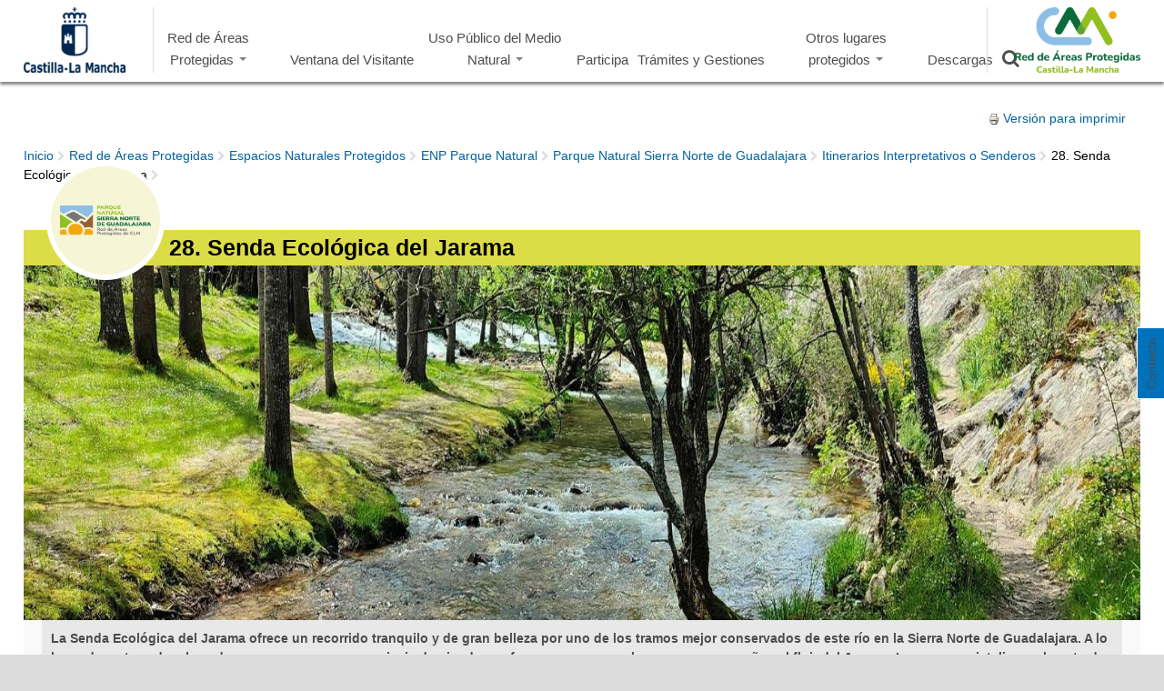

--- FILE ---
content_type: text/html; charset=utf-8
request_url: https://areasprotegidas.castillalamancha.es/rap/espacios-naturales-protegidos/enp-parque-natural/parque-natural-sierra-norte-de-guadalajara-87
body_size: 10145
content:
<!DOCTYPE html>
<html lang="es" dir="ltr">
<head>
  <meta charset="utf-8" />
<link rel="shortcut icon" href="https://areasprotegidas.castillalamancha.es/profiles/jccm/themes/jccm_2016/images/favicon.ico" type="image/vnd.microsoft.icon" />
<meta name="viewport" content="width=device-width, initial-scale=1, maximum-scale=1, minimum-scale=1, user-scalable=no" />
<meta name="generator" content="Drupal 7 (https://www.drupal.org)" />
<link rel="canonical" href="https://areasprotegidas.castillalamancha.es/rap/espacios-naturales-protegidos/enp-parque-natural/parque-natural-sierra-norte-de-guadalajara-87" />
<link rel="shortlink" href="https://areasprotegidas.castillalamancha.es/node/2086" />
  <title>28. Senda Ecológica del Jarama | Áreas Protegidas de Castilla-La Mancha</title>  
  <link rel="stylesheet" href="https://areasprotegidas.castillalamancha.es/sites/areasprotegidas.castillalamancha.es/files/css/css_xE-rWrJf-fncB6ztZfd2huxqgxu4WO-qwma6Xer30m4.css" media="all" />
<link rel="stylesheet" href="https://areasprotegidas.castillalamancha.es/sites/areasprotegidas.castillalamancha.es/files/css/css_V57R3iNFvRd6mbrOPiD0Oz_cqayvFDBY1cUnDQQDMgs.css" media="all" />
<link rel="stylesheet" href="https://areasprotegidas.castillalamancha.es/sites/areasprotegidas.castillalamancha.es/files/css/css_EpJb7ACcoyisqrD0Ff81u9RqaHu3XS-TYvdh11PRlfg.css" media="all" />
<link rel="stylesheet" href="//maxcdn.bootstrapcdn.com/font-awesome/4.7.0/css/font-awesome.min.css" media="all" />
<link rel="stylesheet" href="https://areasprotegidas.castillalamancha.es/sites/areasprotegidas.castillalamancha.es/files/css/css_47DEQpj8HBSa-_TImW-5JCeuQeRkm5NMpJWZG3hSuFU.css" media="all" />
<link rel="stylesheet" href="https://areasprotegidas.castillalamancha.es/sites/areasprotegidas.castillalamancha.es/files/css/css_Jzeil7YViGtKbkFsaQz7uWoJpnxm1I3lCOfxJ1-ZSzA.css" media="all" />
  <script src="https://areasprotegidas.castillalamancha.es/sites/areasprotegidas.castillalamancha.es/files/js/js_s5koNMBdK4BqfHyHNPWCXIL2zD0jFcPyejDZsryApj0.js"></script>
<script src="https://areasprotegidas.castillalamancha.es/sites/areasprotegidas.castillalamancha.es/files/js/js_5MbIadQDokp9nSPGaECCulU1kjnMYO48L02aBbos_oI.js"></script>
<script src="https://areasprotegidas.castillalamancha.es/sites/areasprotegidas.castillalamancha.es/files/js/js_o-SNIMSzDsIuvYqlO04s2Axvc0MOaVZeoTQC-dLhMX0.js"></script>
<script src="https://areasprotegidas.castillalamancha.es/sites/areasprotegidas.castillalamancha.es/files/js/js_GRnz10_Ojhlq0hxN_ezWx-Xo9K9JqqRTGz3Bd5VIh48.js"></script>
<script>
jQuery(document).ready(function($) { $(".fieldset-vista").not(":has(.view-content)").remove(); });
</script>
<script>
jQuery(document).ready(function($) { $(".ocultarsi").attr("href", "#"); });
</script>
<script src="https://areasprotegidas.castillalamancha.es/sites/areasprotegidas.castillalamancha.es/files/js/js_FvrSyLqnNEjFvJn0rz8mAyN6C6u-zmdIX3Lhbu4bbW8.js"></script>
<script>
var switchTo5x = true;var useFastShare = true;
</script>
<script src="https://ws.sharethis.com/button/buttons.js"></script>
<script>
if (typeof stLight !== 'undefined') { stLight.options({"publisher":"dr-84fb3646-999d-a897-a550-b36ee237e373","version":"5x","lang":"es"}); }
</script>
<script src="https://areasprotegidas.castillalamancha.es/sites/areasprotegidas.castillalamancha.es/files/js/js_j2pOcXbIGLnctqPKEDXm1B9Lf4opNdNLt4cUd1uXpOc.js"></script>
<script>
var _paq = _paq || [];(function(){var u=(("https:" == document.location.protocol) ? "https://matomoportales.jccm.es/" : "http://matomoportales.jccm.es/");_paq.push(["setSiteId", "35"]);_paq.push(["setTrackerUrl", u+"matomo.php"]);_paq.push(["setDoNotTrack", 1]);_paq.push(["trackPageView"]);_paq.push(["setIgnoreClasses", ["no-tracking","colorbox"]]);_paq.push(["enableLinkTracking"]);var d=document,g=d.createElement("script"),s=d.getElementsByTagName("script")[0];g.type="text/javascript";g.defer=true;g.async=true;g.src=u+"matomo.js";s.parentNode.insertBefore(g,s);})();
</script>
<script src="https://areasprotegidas.castillalamancha.es/sites/areasprotegidas.castillalamancha.es/files/js/js_hPRkHcL8Nivd0GVIuRApA0TgpUC9inZC7k1qia7f00I.js"></script>
<script src="https://areasprotegidas.castillalamancha.es/sites/areasprotegidas.castillalamancha.es/files/js/js_y5WhaI_Otn-dN8ge9q4Wq_X1qLjy-45trq5-xrM0ALQ.js"></script>
<script src="https://areasprotegidas.castillalamancha.es/sites/areasprotegidas.castillalamancha.es/files/js/js_43n5FBy8pZxQHxPXkf-sQF7ZiacVZke14b0VlvSA554.js"></script>
<script>
jQuery.extend(Drupal.settings, {"basePath":"\/","pathPrefix":"","setHasJsCookie":0,"ajaxPageState":{"theme":"jccm_2016_subtema","theme_token":"Vnlad62skMF3cZk8qZI7s2khdYdjfl1Wt7emYjgnGrY","jquery_version":"1.10","js":{"sites\/all\/modules\/contrib\/flexslider\/assets\/js\/flexslider.load.js":1,"sites\/all\/modules\/contrib\/jquery_update\/replace\/jquery\/1.10\/jquery.min.js":1,"misc\/jquery-extend-3.4.0.js":1,"misc\/jquery-html-prefilter-3.5.0-backport.js":1,"misc\/jquery.once.js":1,"misc\/drupal.js":1,"sites\/all\/modules\/contrib\/jquery_update\/replace\/ui\/ui\/minified\/jquery.ui.effect.min.js":1,"sites\/all\/modules\/contrib\/jquery_update\/replace\/ui\/external\/jquery.cookie.js":1,"sites\/all\/modules\/contrib\/jquery_update\/replace\/misc\/jquery.form.min.js":1,"misc\/form-single-submit.js":1,"misc\/ajax.js":1,"sites\/all\/modules\/contrib\/jquery_update\/js\/jquery_update.js":1,"sites\/all\/modules\/contrib\/context_breakpoint\/context_breakpoint.js":1,"sites\/all\/modules\/contrib\/entityreference\/js\/entityreference.js":1,"sites\/all\/modules\/contrib\/geofield_gmap\/geofield_gmap.js":1,"sites\/all\/modules\/contrib\/back_to_top\/js\/back_to_top.js":1,"public:\/\/languages\/es_mE8I5uJfdwxHBRMLzBi53rzgC5IgpJVrhg4y0nc7qy0.js":1,"0":1,"1":1,"profiles\/jccm\/libraries\/colorbox\/jquery.colorbox-min.js":1,"sites\/all\/modules\/contrib\/colorbox\/js\/colorbox.js":1,"sites\/all\/modules\/contrib\/colorbox\/styles\/default\/colorbox_style.js":1,"sites\/all\/modules\/contrib\/msclarity\/msclarity.js":1,"sites\/all\/modules\/contrib\/custom_search\/js\/custom_search.js":1,"profiles\/jccm\/modules\/custom\/jccm_custom\/jccm_custom.js":1,"2":1,"https:\/\/ws.sharethis.com\/button\/buttons.js":1,"3":1,"sites\/all\/modules\/contrib\/tb_megamenu\/js\/tb-megamenu-frontend.js":1,"sites\/all\/modules\/contrib\/tb_megamenu\/js\/tb-megamenu-touch.js":1,"sites\/all\/modules\/contrib\/webform_feedback\/js\/webform_feedback.js":1,"sites\/all\/modules\/contrib\/matomo\/matomo.js":1,"4":1,"sites\/all\/modules\/contrib\/field_group\/field_group.js":1,"profiles\/jccm\/libraries\/flexslider\/jquery.flexslider-min.js":1,"misc\/progress.js":1,"profiles\/jccm\/themes\/jccm_2016\/js\/slidingbox.js":1,"profiles\/jccm\/themes\/jccm_2016\/js\/fbisCarousel.js":1,"profiles\/jccm\/themes\/jccm_2016\/js\/menuCarousel.js":1,"sites\/all\/themes\/contrib\/omega\/omega\/js\/jquery.formalize.js":1,"sites\/all\/themes\/contrib\/omega\/omega\/js\/omega-mediaqueries.js":1},"css":{"modules\/system\/system.base.css":1,"modules\/system\/system.menus.css":1,"modules\/system\/system.messages.css":1,"modules\/system\/system.theme.css":1,"modules\/aggregator\/aggregator.css":1,"modules\/field\/theme\/field.css":1,"sites\/all\/modules\/contrib\/geofield_gmap\/geofield_gmap.css":1,"modules\/node\/node.css":1,"modules\/search\/search.css":1,"modules\/user\/user.css":1,"sites\/all\/modules\/contrib\/webform_feedback\/css\/webform_feedback.css":1,"sites\/all\/modules\/contrib\/views\/css\/views.css":1,"sites\/all\/modules\/contrib\/back_to_top\/css\/back_to_top.css":1,"sites\/all\/modules\/contrib\/ckeditor\/css\/ckeditor.css":1,"sites\/all\/libraries\/bootstrap\/css\/bootstrap.css":1,"sites\/all\/libraries\/bootstrap\/css\/bootstrap-theme.css":1,"sites\/all\/modules\/contrib\/colorbox\/styles\/default\/colorbox_style.css":1,"sites\/all\/modules\/contrib\/ctools\/css\/ctools.css":1,"profiles\/jccm\/modules\/custom\/jccm_custom\/jccm_custom.css":1,"profiles\/jccm\/libraries\/fontawesome\/css\/font-awesome.css":1,"sites\/all\/modules\/contrib\/tb_megamenu\/css\/bootstrap.css":1,"sites\/all\/modules\/contrib\/tb_megamenu\/css\/base.css":1,"sites\/all\/modules\/contrib\/tb_megamenu\/css\/default.css":1,"sites\/all\/modules\/contrib\/tb_megamenu\/css\/compatibility.css":1,"sites\/all\/modules\/contrib\/custom_search\/custom_search.css":1,"sites\/all\/modules\/contrib\/print\/print_ui\/css\/print_ui.theme.css":1,"sites\/all\/modules\/contrib\/flexslider\/assets\/css\/flexslider_img.css":1,"profiles\/jccm\/libraries\/flexslider\/flexslider.css":1,"\/\/maxcdn.bootstrapcdn.com\/font-awesome\/4.7.0\/css\/font-awesome.min.css":1,"profiles\/jccm\/themes\/jccm_2016\/slidingbox.css":1,"sites\/all\/themes\/custom\/jccm_2016_subtema\/jccm_2016_subtema.css":1,"sites\/all\/themes\/contrib\/omega\/alpha\/css\/alpha-reset.css":1,"sites\/all\/themes\/contrib\/omega\/alpha\/css\/alpha-mobile.css":1,"sites\/all\/themes\/contrib\/omega\/alpha\/css\/alpha-alpha.css":1,"sites\/all\/themes\/contrib\/omega\/omega\/css\/formalize.css":1,"sites\/all\/themes\/contrib\/omega\/omega\/css\/omega-text.css":1,"sites\/all\/themes\/contrib\/omega\/omega\/css\/omega-branding.css":1,"sites\/all\/themes\/contrib\/omega\/omega\/css\/omega-menu.css":1,"sites\/all\/themes\/contrib\/omega\/omega\/css\/omega-forms.css":1,"sites\/all\/themes\/contrib\/omega\/omega\/css\/omega-visuals.css":1,"profiles\/jccm\/themes\/jccm_2016\/css\/global.css":1,"sites\/all\/themes\/custom\/jccm_2016_subtema\/css\/jccm_2016_subtema.css":1}},"colorbox":{"opacity":"0.85","current":"{current} of {total}","previous":"\u00ab Prev","next":"Next \u00bb","close":"Cerrar","maxWidth":"98%","maxHeight":"98%","fixed":true,"mobiledetect":true,"mobiledevicewidth":"480px"},"context_breakpoint":{"settings":{"save_resolution":false,"breakpoints_in_url":false,"admin_disable_reload":false},"contexts":[],"is_admin":false},"jcarousel":{"ajaxPath":"\/jcarousel\/ajax\/views"},"msclarity":{"ClarityID":"gxkcf3ofcz"},"custom_search":{"form_target":"_self","solr":0},"urlIsAjaxTrusted":{"\/rap\/espacios-naturales-protegidos\/enp-parque-natural\/parque-natural-sierra-norte-de-guadalajara-87":true,"\/rap\/localizador-areas-protegidas":true,"\/webform-feedback\/nojs?submittedfrom=node\/2086":true},"back_to_top":{"back_to_top_button_trigger":"100","back_to_top_button_text":"Subir","#attached":{"library":[["system","ui"]]}},"webform_feedback":{"key":"31","linkText":"Feedback","webformPosition":"right","inert":null},"matomo":{"trackMailto":1,"trackColorbox":1},"field_group":{"div":"full"},"flexslider":{"optionsets":{"default":{"namespace":"flex-","selector":".slides \u003E li","easing":"swing","direction":"horizontal","reverse":false,"smoothHeight":false,"startAt":0,"animationSpeed":600,"initDelay":0,"useCSS":true,"touch":true,"video":false,"keyboard":true,"multipleKeyboard":false,"mousewheel":0,"controlsContainer":".flex-control-nav-container","sync":"","asNavFor":"","itemWidth":0,"itemMargin":0,"minItems":0,"maxItems":0,"move":0,"animation":"fade","slideshow":true,"slideshowSpeed":"7000","directionNav":true,"controlNav":true,"prevText":"Previous","nextText":"Siguiente","pausePlay":false,"pauseText":"Pause","playText":"Play","randomize":false,"thumbCaptions":false,"thumbCaptionsBoth":false,"animationLoop":true,"pauseOnAction":true,"pauseOnHover":false,"manualControls":""}},"instances":{"flexslider-1":"default"}},"ajax":{"ajax-link":{"effect":"slide","event":"click","url":"\/webform-feedback\/nojs?submittedfrom=node\/2086"}},"omega":{"layouts":{"primary":"normal","order":[],"queries":[]}}});
</script>
<script type="text/javascript">Drupal.behaviors.contextBreakpoint.preInit();</script>
  <!--[if lt IE 9]><script src="http://html5shiv.googlecode.com/svn/trunk/html5.js"></script><![endif]-->
 <script type="text/javascript" src="//accesible-areasprotegidas.castillalamancha.es/i4tservice/jscm_loader.js"></script>  
</head>
<body class="html not-front not-logged-in page-node page-node- page-node-2086 node-type-senderos pagina-detalle i18n-es context-rap">
  <div id="skip-link">
    <a href="#main-content" class="element-invisible element-focusable">Pasar al contenido principal</a>
  </div>
    <div class="page clearfix" id="page">
      <header id="section-header" class="section section-header">
    
  <div id="zone-header" class="zone zone-header clearfix container-16">
    <div class="grid-16 region region-cabecera2015" id="region-cabecera2015">
  <div class="region-inner region-cabecera2015-inner">
    <div class="block block-block bloque-logo-jccm block-4 block-block-4 odd block-without-title" id="block-block-4">
  <div class="block-inner clearfix">
                
    <div class="content clearfix">
      <div id="logojccm"><a href="http://www.castillalamancha.es/" title="Ir al portal institucional de la Junta de Comunidades de Castilla-La Mancha"><img alt="Logo de JCCM" src="https://www.castillalamancha.es/sites/default/files/logo-corporativo-JCCM-web.png" /> </a></div>    </div>
  </div>
</div><div class="block block-tb-megamenu bloque-menu-principal block-menu-men-perfiles block-tb-megamenu-menu-men-perfiles even block-without-title" id="block-tb-megamenu-menu-men-perfiles">
  <div class="block-inner clearfix">
                
    <div class="content clearfix">
      <div  class="tb-megamenu tb-megamenu-menu-men-perfiles" class="tb-megamenu tb-megamenu-menu-men-perfiles" role="navigation" aria-label="Main navigation">
      <button data-target=".nav-collapse" data-toggle="collapse" class="btn btn-navbar tb-megamenu-button" type="button">
      <i class="fa fa-reorder"></i>
    </button>
    <div class="nav-collapse ">
    <ul  class="tb-megamenu-nav nav level-0 items-10" class="tb-megamenu-nav nav level-0 items-10">
    <li  data-id="643" data-level="1" data-type="menu_item" data-class="" data-xicon="" data-caption="" data-alignsub="" data-group="0" data-hidewcol="0" data-hidesub="0" id="" style="" class="tb-megamenu-item level-1 mega dropdown" class="tb-megamenu-item level-1 mega dropdown">
          <a href="/rap"  class="dropdown-toggle" title="La Red de Áreas Protegidas">
                Red de Áreas Protegidas                  <span class="caret"></span>
                      </a>
        <div  data-class="" data-width="300" style="width: 300px;" class="tb-megamenu-submenu dropdown-menu mega-dropdown-menu nav-child" class="tb-megamenu-submenu dropdown-menu mega-dropdown-menu nav-child">
  <div class="mega-dropdown-inner">
    <div  class="tb-megamenu-row row-fluid" class="tb-megamenu-row row-fluid">
  <div  data-class="" data-width="12" data-hidewcol="0" id="tb-megamenu-column-2" class="tb-megamenu-column span12  mega-col-nav" class="tb-megamenu-column span12  mega-col-nav">
  <div class="tb-megamenu-column-inner mega-inner clearfix">
        <ul  class="tb-megamenu-subnav mega-nav level-1 items-3" class="tb-megamenu-subnav mega-nav level-1 items-3">
    <li  data-id="647" data-level="2" data-type="menu_item" data-class="" data-xicon="" data-caption="" data-alignsub="" data-group="0" data-hidewcol="0" data-hidesub="0" id="" style="" class="tb-megamenu-item level-2 mega dropdown-submenu" class="tb-megamenu-item level-2 mega dropdown-submenu">
          <a href="/rap/espacios-naturales-protegidos"  class="dropdown-toggle" title="Espacios Naturales Protegidos">
                Espacios Naturales Protegidos                  <span class="caret"></span>
                      </a>
        <div  data-class="" data-width="300" style="width: 300px;" class="tb-megamenu-submenu dropdown-menu mega-dropdown-menu nav-child" class="tb-megamenu-submenu dropdown-menu mega-dropdown-menu nav-child">
  <div class="mega-dropdown-inner">
    <div  class="tb-megamenu-row row-fluid" class="tb-megamenu-row row-fluid">
  <div  data-class="" data-width="12" data-hidewcol="0" id="tb-megamenu-column-1" class="tb-megamenu-column span12  mega-col-nav" class="tb-megamenu-column span12  mega-col-nav">
  <div class="tb-megamenu-column-inner mega-inner clearfix">
        <ul  class="tb-megamenu-subnav mega-nav level-2 items-7" class="tb-megamenu-subnav mega-nav level-2 items-7">
    <li  data-id="991" data-level="3" data-type="menu_item" data-class="" data-xicon="" data-caption="" data-alignsub="" data-group="0" data-hidewcol="0" data-hidesub="0" id="" style="" class="tb-megamenu-item level-3 mega" class="tb-megamenu-item level-3 mega">
          <a href="/rap/espacios-naturales-protegidos/enp-parque-nacional"  title="Parques Nacionales">
                Parques Nacionales                      </a>
          </li>

  <li  data-id="992" data-level="3" data-type="menu_item" data-class="" data-xicon="" data-caption="" data-alignsub="" data-group="0" data-hidewcol="0" data-hidesub="0" id="" style="" class="tb-megamenu-item level-3 mega" class="tb-megamenu-item level-3 mega">
          <a href="/rap/espacios-naturales-protegidos/enp-parque-natural"  title="Parques Naturales">
                Parques Naturales                      </a>
          </li>

  <li  data-id="993" data-level="3" data-type="menu_item" data-class="" data-xicon="" data-caption="" data-alignsub="" data-group="0" data-hidewcol="0" data-hidesub="0" id="" style="" class="tb-megamenu-item level-3 mega" class="tb-megamenu-item level-3 mega">
          <a href="/rap/espacios-naturales-protegidos/enp-reserva-natural"  title="Reservas Naturales">
                Reservas Naturales                      </a>
          </li>

  <li  data-id="1059" data-level="3" data-type="menu_item" data-class="" data-xicon="" data-caption="" data-alignsub="" data-group="0" data-hidewcol="0" data-hidesub="0" id="" style="" class="tb-megamenu-item level-3 mega" class="tb-megamenu-item level-3 mega">
          <a href="/rap/espacios-naturales-protegidos/enp-microrreserva"  title="Microrreservas">
                Microrreservas                      </a>
          </li>

  <li  data-id="995" data-level="3" data-type="menu_item" data-class="" data-xicon="" data-caption="" data-alignsub="" data-group="0" data-hidewcol="0" data-hidesub="0" id="" style="" class="tb-megamenu-item level-3 mega" class="tb-megamenu-item level-3 mega">
          <a href="/rap/espacios-naturales-protegidos/enp-reserva-fluvial"  title="Reservas Fluviales">
                Reservas Fluviales                      </a>
          </li>

  <li  data-id="1060" data-level="3" data-type="menu_item" data-class="" data-xicon="" data-caption="" data-alignsub="" data-group="0" data-hidewcol="0" data-hidesub="0" id="" style="" class="tb-megamenu-item level-3 mega" class="tb-megamenu-item level-3 mega">
          <a href="/rap/espacios-naturales-protegidos/enp-monumento-natural"  title="Monumentos Naturales">
                Monumentos Naturales                      </a>
          </li>

  <li  data-id="997" data-level="3" data-type="menu_item" data-class="" data-xicon="" data-caption="" data-alignsub="" data-group="0" data-hidewcol="0" data-hidesub="0" id="" style="" class="tb-megamenu-item level-3 mega" class="tb-megamenu-item level-3 mega">
          <a href="/rap/espacios-naturales-protegidos/enp-paisaje-protegido"  title="Paisajes Protegidos">
                Paisajes Protegidos                      </a>
          </li>
</ul>
  </div>
</div>
</div>
  </div>
</div>
  </li>

  <li  data-id="648" data-level="2" data-type="menu_item" data-class="" data-xicon="" data-caption="" data-alignsub="" data-group="0" data-hidewcol="0" data-hidesub="0" id="" style="" class="tb-megamenu-item level-2 mega" class="tb-megamenu-item level-2 mega">
          <a href="http://www.castillalamancha.es/node/188591"  title="Red Natura 2000 (abre en nueva página)" class="titulo_perfil" target="_blank">
                Red Natura 2000                      </a>
          </li>

  <li  data-id="1116" data-level="2" data-type="menu_item" data-class="" data-xicon="" data-caption="" data-alignsub="" data-group="0" data-hidewcol="0" data-hidesub="0" id="" style="" class="tb-megamenu-item level-2 mega" class="tb-megamenu-item level-2 mega">
          <a href="/consultas-areas-protegidas"  title="Consulta de Áreas Protegidas">
                Consultas                      </a>
          </li>
</ul>
  </div>
</div>
</div>
  </div>
</div>
  </li>

  <li  data-id="645" data-level="1" data-type="menu_item" data-class="" data-xicon="" data-caption="" data-alignsub="" data-group="0" data-hidewcol="0" data-hidesub="0" id="" style="" class="tb-megamenu-item level-1 mega" class="tb-megamenu-item level-1 mega">
          <a href="/ventana-del-visitante"  title="Ventana del Visitante" class="titulo_perfil">
                Ventana del Visitante                      </a>
          </li>

  <li  data-id="644" data-level="1" data-type="menu_item" data-class="" data-xicon="" data-caption="" data-alignsub="" data-group="0" data-hidewcol="0" data-hidesub="0" id="" style="" class="tb-megamenu-item level-1 mega dropdown" class="tb-megamenu-item level-1 mega dropdown">
          <a href="/regulacion-de-actividades/regulacion-de-actividades-en-el-medio-natural"  class="dropdown-toggle" title="Regulación del Uso Público en el Medio Natural">
                Uso Público del Medio Natural                  <span class="caret"></span>
                      </a>
        <div  data-class="" data-width="500" style="width: 500px;" class="tb-megamenu-submenu dropdown-menu mega-dropdown-menu nav-child" class="tb-megamenu-submenu dropdown-menu mega-dropdown-menu nav-child">
  <div class="mega-dropdown-inner">
    <div  class="tb-megamenu-row row-fluid" class="tb-megamenu-row row-fluid">
  <div  data-class="" data-width="12" data-hidewcol="0" id="tb-megamenu-column-4" class="tb-megamenu-column span12  mega-col-nav" class="tb-megamenu-column span12  mega-col-nav">
  <div class="tb-megamenu-column-inner mega-inner clearfix">
        <ul  class="tb-megamenu-subnav mega-nav level-1 items-4" class="tb-megamenu-subnav mega-nav level-1 items-4">
    <li  data-id="953" data-level="2" data-type="menu_item" data-class="" data-xicon="" data-caption="" data-alignsub="" data-group="0" data-hidewcol="0" data-hidesub="0" id="" style="" class="tb-megamenu-item level-2 mega" class="tb-megamenu-item level-2 mega">
          <a href="/regulacion-de-actividades/senderismo"  title="Senderismo">
                Senderismo                      </a>
          </li>

  <li  data-id="954" data-level="2" data-type="menu_item" data-class="" data-xicon="" data-caption="" data-alignsub="" data-group="0" data-hidewcol="0" data-hidesub="0" id="" style="" class="tb-megamenu-item level-2 mega" class="tb-megamenu-item level-2 mega">
          <a href="/regulacion-de-actividades/acampada"  title="Acampada">
                Acampada                      </a>
          </li>

  <li  data-id="955" data-level="2" data-type="menu_item" data-class="" data-xicon="" data-caption="" data-alignsub="right" data-group="0" data-hidewcol="0" data-hidesub="0" id="" style="" class="tb-megamenu-item level-2 mega mega-align-right dropdown-submenu" class="tb-megamenu-item level-2 mega mega-align-right dropdown-submenu">
          <a href="/regulacion-de-actividades/circulaci%C3%B3n-de-veh%C3%ADculos-a-motor"  class="dropdown-toggle" title="Circulación de vehículos a motor">
                Circulación de vehículos a motor                  <span class="caret"></span>
                      </a>
        <div  data-class="" data-width="450" style="width: 450px;" class="tb-megamenu-submenu dropdown-menu mega-dropdown-menu nav-child" class="tb-megamenu-submenu dropdown-menu mega-dropdown-menu nav-child">
  <div class="mega-dropdown-inner">
    <div  class="tb-megamenu-row row-fluid" class="tb-megamenu-row row-fluid">
  <div  data-class="" data-width="12" data-hidewcol="0" id="tb-megamenu-column-3" class="tb-megamenu-column span12  mega-col-nav" class="tb-megamenu-column span12  mega-col-nav">
  <div class="tb-megamenu-column-inner mega-inner clearfix">
        <ul  class="tb-megamenu-subnav mega-nav level-2 items-3" class="tb-megamenu-subnav mega-nav level-2 items-3">
    <li  data-id="959" data-level="3" data-type="menu_item" data-class="" data-xicon="" data-caption="" data-alignsub="" data-group="0" data-hidewcol="0" data-hidesub="0" id="" style="" class="tb-megamenu-item level-3 mega" class="tb-megamenu-item level-3 mega">
          <a href="/uso-publico-del-medio-natural/circulacion-de-vehiculos-motor/excursiones-organizadas-de-vehiculos"  title="Excursiones de vehículos a motor">
                Excursiones de vehículos a motor                      </a>
          </li>

  <li  data-id="961" data-level="3" data-type="menu_item" data-class="" data-xicon="" data-caption="" data-alignsub="" data-group="0" data-hidewcol="0" data-hidesub="0" id="" style="" class="tb-megamenu-item level-3 mega" class="tb-megamenu-item level-3 mega">
          <a href="/uso-publico-del-medio-natural/circulacion-de-vehiculos-motor/competiciones-de-vehiculos-motor-en-el"  title="Competiciones de vehículos a motor">
                Competiciones de vehículos a motor                      </a>
          </li>

  <li  data-id="962" data-level="3" data-type="menu_item" data-class="" data-xicon="" data-caption="" data-alignsub="" data-group="0" data-hidewcol="0" data-hidesub="0" id="" style="" class="tb-megamenu-item level-3 mega" class="tb-megamenu-item level-3 mega">
          <a href="/uso-publico-del-medio-natural/circulacion-de-vehiculos-motor/circulacion-de-quad-y-motos-de"  title="Circulación de Quad y motos de Trial/Enduro">
                Circulación de Quad y motos de Trial/Enduro                      </a>
          </li>
</ul>
  </div>
</div>
</div>
  </div>
</div>
  </li>

  <li  data-id="956" data-level="2" data-type="menu_item" data-class="" data-xicon="" data-caption="" data-alignsub="" data-group="0" data-hidewcol="0" data-hidesub="0" id="" style="" class="tb-megamenu-item level-2 mega" class="tb-megamenu-item level-2 mega">
          <a href="/regulacion-de-actividades/carreras-de-montana-cilcistas-triathlon-y-otras"  title="Carreras de Montaña, Ciclistas, Triathlon y Otras">
                Carreras de Montaña, Ciclistas, Triathlon y Otras                      </a>
          </li>
</ul>
  </div>
</div>
</div>
  </div>
</div>
  </li>

  <li  data-id="790" data-level="1" data-type="menu_item" data-class="" data-xicon="" data-caption="" data-alignsub="" data-group="0" data-hidewcol="0" data-hidesub="0" id="" style="" class="tb-megamenu-item level-1 mega" class="tb-megamenu-item level-1 mega">
          <a href="/participa"  title="Infórmate y Participa">
                Participa                      </a>
          </li>

  <li  data-id="791" data-level="1" data-type="menu_item" data-class="" data-xicon="" data-caption="" data-alignsub="" data-group="0" data-hidewcol="0" data-hidesub="0" id="" style="" class="tb-megamenu-item level-1 mega" class="tb-megamenu-item level-1 mega">
          <a href="/tramites-y-gestiones"  title="Trámites y Gestiones">
                Trámites y Gestiones                      </a>
          </li>

  <li  data-id="788" data-level="1" data-type="menu_item" data-class="" data-xicon="" data-caption="" data-alignsub="" data-group="0" data-hidewcol="0" data-hidesub="0" id="" style="" class="tb-megamenu-item level-1 mega dropdown" class="tb-megamenu-item level-1 mega dropdown">
          <a href="/reservas-de-la-biosfera-mancha-humeda-valle-del-cabriel-y-alto-turia"  class="dropdown-toggle" title="Otros lugares protegidos">
                Otros lugares protegidos                  <span class="caret"></span>
                      </a>
        <div  data-class="" data-width="300" style="width: 300px;" class="tb-megamenu-submenu dropdown-menu mega-dropdown-menu nav-child" class="tb-megamenu-submenu dropdown-menu mega-dropdown-menu nav-child">
  <div class="mega-dropdown-inner">
    <div  class="tb-megamenu-row row-fluid" class="tb-megamenu-row row-fluid">
  <div  data-class="" data-width="12" data-hidewcol="0" id="tb-megamenu-column-5" class="tb-megamenu-column span12  mega-col-nav" class="tb-megamenu-column span12  mega-col-nav">
  <div class="tb-megamenu-column-inner mega-inner clearfix">
        <ul  class="tb-megamenu-subnav mega-nav level-1 items-3" class="tb-megamenu-subnav mega-nav level-1 items-3">
    <li  data-id="1043" data-level="2" data-type="menu_item" data-class="" data-xicon="" data-caption="" data-alignsub="" data-group="0" data-hidewcol="0" data-hidesub="0" id="" style="" class="tb-megamenu-item level-2 mega" class="tb-megamenu-item level-2 mega">
          <a href="/reservas-de-la-biosfera-mancha-humeda-valle-del-cabriel-y-alto-turia"  title="Reservas de la Biosfera">
                Reservas de la Biosfera                      </a>
          </li>

  <li  data-id="1044" data-level="2" data-type="menu_item" data-class="" data-xicon="" data-caption="" data-alignsub="" data-group="0" data-hidewcol="0" data-hidesub="0" id="" style="" class="tb-megamenu-item level-2 mega" class="tb-megamenu-item level-2 mega">
          <a href="/otros-lugares-protegidos/geoparques"  title="Geoparques">
                Geoparques                      </a>
          </li>

  <li  data-id="1045" data-level="2" data-type="menu_item" data-class="" data-xicon="" data-caption="" data-alignsub="" data-group="0" data-hidewcol="0" data-hidesub="0" id="" style="" class="tb-megamenu-item level-2 mega" class="tb-megamenu-item level-2 mega">
          <a href="/otros-lugares-protegidos/humedales-ramsar"  title="Humedales Ramsar">
                Humedales Ramsar                      </a>
          </li>
</ul>
  </div>
</div>
</div>
  </div>
</div>
  </li>

  <li  data-id="1115" data-level="1" data-type="menu_item" data-class="" data-xicon="" data-caption="" data-alignsub="" data-group="0" data-hidewcol="0" data-hidesub="0" id="" style="" class="tb-megamenu-item level-1 mega" class="tb-megamenu-item level-1 mega">
          <a href="/descargas"  title="Descargas">
                Descargas                      </a>
          </li>

  <li  data-id="621" data-level="1" data-type="menu_item" data-class="option-buscador" data-xicon="fa-search fa" data-caption="" data-alignsub="right" data-group="0" data-hidewcol="1" data-hidesub="0" id="" style="" class="tb-megamenu-item level-1 mega option-buscador mega-align-right sub-hidden-collapse dropdown" class="tb-megamenu-item level-1 mega option-buscador mega-align-right sub-hidden-collapse dropdown">
          <a href="/search/content"  class="dropdown-toggle">
                  <i class="fa-search fa"></i>
                Buscar                  <span class="caret"></span>
                      </a>
        <div  data-class="" data-width="400" style="width: 400px;" class="tb-megamenu-submenu dropdown-menu mega-dropdown-menu nav-child" class="tb-megamenu-submenu dropdown-menu mega-dropdown-menu nav-child">
  <div class="mega-dropdown-inner">
    <div  class="tb-megamenu-row row-fluid" class="tb-megamenu-row row-fluid">
  <div  data-showblocktitle="1" data-class="" data-width="12" data-hidewcol="" id="tb-megamenu-column-6" class="tb-megamenu-column span12  mega-col-nav" class="tb-megamenu-column span12  mega-col-nav">
  <div class="tb-megamenu-column-inner mega-inner clearfix">
        <div  data-type="block" data-block="search--form" class="tb-megamenu-block tb-block tb-megamenu-block" class="tb-megamenu-block tb-block tb-megamenu-block">
  <div class="block-inner">
    <section class="block block-search block-form block-search-form odd" id="block-search-form">
  <div class="block-inner clearfix">
              <h2 class="block-title">&lt;none&gt;</h2>
            
    <div class="content clearfix">
      <form class="search-form" role="search" action="/rap/espacios-naturales-protegidos/enp-parque-natural/parque-natural-sierra-norte-de-guadalajara-87" method="post" id="search-block-form--2" accept-charset="UTF-8"><div><div class="container-inline">
      <h2 class="element-invisible">Formulario de búsqueda</h2>
    <div class="form-item form-type-searchfield form-item-search-block-form">
  <label class="element-invisible" for="edit-search-block-form--4">Search this site </label>
 <input title="Escriba lo que quiere buscar." class="custom-search-box form-text form-search" placeholder="Busca aquí lo que necesites ...." type="search" id="edit-search-block-form--4" name="search_block_form" value="" size="15" maxlength="128" />
</div>
<div class="form-actions form-wrapper" id="edit-actions--2"><input alt="Buscar" class="custom-search-button form-submit" type="image" id="edit-submit--2" name="op" src="https://areasprotegidas.castillalamancha.es/profiles/jccm/themes/jccm_2016/images/searchButtom2015.png" /></div><input type="hidden" name="form_build_id" value="form-hncR7TsKvS8XQj7mpIywIn9dTUi5riQjBw5Z7fdXV24" />
<input type="hidden" name="form_id" value="search_block_form" />
<input type="hidden" name="custom_search_paths" value="search/content/[key]" />
</div>
</div></form>    </div>
  </div>
</section>  </div>
</div>
  </div>
</div>
</div>
  </div>
</div>
  </li>
</ul>
      </div>
  </div>
    </div>
  </div>
</div><div class="block block-delta-blocks bloque-logo-portal block-logo block-delta-blocks-logo odd block-without-title" id="block-delta-blocks-logo">
  <div class="block-inner clearfix">
                
    <div class="content clearfix">
      <div class="logo-img"><a href="/" id="logo" title="Ir a la página principal"><img src="https://areasprotegidas.castillalamancha.es/sites/areasprotegidas.castillalamancha.es/files/logotipo_red_de_areas_protegidas.png" alt="Áreas Protegidas de Castilla-La Mancha" /></a></div>    </div>
  </div>
</div>  </div>
</div>  </div>
</header>    
      <section id="section-content" class="section section-content">
    
  <div id="zone-content" class="zone zone-content clearfix container-16">    
        
        <div class="grid-16 region region-help" id="region-help">
  <div class="region-inner region-help-inner">
    <div class="block block-print-ui block-print-links block-print-ui-print-links odd block-without-title" id="block-print-ui-print-links">
  <div class="block-inner clearfix">
                
    <div class="content clearfix">
      <span class="print_html"><a href="https://areasprotegidas.castillalamancha.es/print/2086" title="Display a printer-friendly version of this page." class="print-page" onclick="window.open(this.href); return false" rel="nofollow"><img class="print-icon print-icon-margin" src="https://areasprotegidas.castillalamancha.es/sites/all/modules/contrib/print/icons/print_icon.png" width="16px" height="16px" alt="Versión para imprimir" title="Versión para imprimir" />Versión para imprimir</a></span>    </div>
  </div>
</div>  </div>
</div><div class="grid-16 region region-miga" id="region-miga">
  <div class="region-inner region-miga-inner">
    <div class="block block-delta-blocks block-breadcrumb block-delta-blocks-breadcrumb odd block-without-title" id="block-delta-blocks-breadcrumb">
  <div class="block-inner clearfix">
                
    <div class="content clearfix">
      <div id="breadcrumb" class="clearfix"><ul class="breadcrumb"><li class="depth-1 odd first"><a href="/">Inicio</a>

<i class="fa fa-chevron-right" aria-hidden="true"></i>

</li><li class="depth-2 even"><a href="/rap">Red de Áreas Protegidas</a>

<i class="fa fa-chevron-right" aria-hidden="true"></i>

</li><li class="depth-3 odd"><a href="/rap/espacios-naturales-protegidos">Espacios Naturales Protegidos</a>

<i class="fa fa-chevron-right" aria-hidden="true"></i>

</li><li class="depth-4 even"><a href="/rap/espacios-naturales-protegidos/enp-parque-natural">ENP Parque Natural</a>

<i class="fa fa-chevron-right" aria-hidden="true"></i>

</li><li class="depth-5 odd"><a href="/rap/espacios-naturales-protegidos/enp-parque-natural/parque-natural-sierra-norte-de-guadalajara-87">Parque Natural Sierra Norte de Guadalajara</a>

<i class="fa fa-chevron-right" aria-hidden="true"></i>

</li><li class="depth-6 even"><a href="/rap/espacios-naturales-protegidos/enp-parque-natural/273/visita-y-disfruta#rutas">Itinerarios Interpretativos o Senderos</a>

<i class="fa fa-chevron-right" aria-hidden="true"></i>

</li><li class="depth-7 odd last"><a href="/rap/espacios-naturales-protegidos/enp-parque-natural/parque-natural-sierra-norte-de-guadalajara-87" class="active">28. Senda Ecológica del Jarama</a>

<i class="fa fa-chevron-right" aria-hidden="true"></i>

</li></ul></div>    </div>
  </div>
</div>  </div>
</div><div class="grid-16 region region-seccion-primera" id="region-seccion-primera">
  <div class="region-inner region-seccion-primera-inner">
    <div class="block block-delta-blocks block-page-title block-delta-blocks-page-title odd block-without-title" id="block-delta-blocks-page-title">
  <div class="block-inner clearfix">
                
    <div class="content clearfix">
      <h1 id="page-title" class="title">28. Senda Ecológica del Jarama</h1>    </div>
  </div>
</div><div class="block block-system block-main block-system-main even block-without-title" id="block-system-main">
  <div class="block-inner clearfix">
                
    <div class="content clearfix">
      <div  id="node-senderos-2086" class="ds-1col node node-senderos view-mode-full node-published node-not-promoted node-not-sticky author-ssad01 odd clearfix clearfix">

  
  <div class="logo-encabezado"><div  id="node-areas-protegidas-273" class="ds-1col node node-areas-protegidas node-teaser view-mode-teaser node-published node-not-promoted node-not-sticky self-posted author- even clearfix clearfix">

  
  <img src="https://areasprotegidas.castillalamancha.es/sites/areasprotegidas.castillalamancha.es/files/areas-logos/logotipo_pn_sierra_norte_de_guadalajara_ap.png" width="1076" height="400" alt="" /></div>

</div><div class="field field-name-field-imagenes-sendero field-type-image field-label-hidden"><div class="field-items"><div class="field-item even"><div  id="flexslider-1" class="flexslider optionset-default">
  <ul class="slides"><li><img src="https://areasprotegidas.castillalamancha.es/sites/areasprotegidas.castillalamancha.es/files/sendero-imagenes/28.jpg" width="1600" height="330" alt="" title="" /></li>
</ul></div>
</div></div></div><div class="grupo-detalle"><div class="texto-enmarcado mtm mbm"><p>La Senda Ecológica del Jarama ofrece un recorrido tranquilo y de gran belleza por uno de los tramos mejor conservados de este río en la Sierra Norte de Guadalajara. A lo largo de su trazado, el sendero nos sumerge en un paisaje dominado por fresnos, sauces y chopos que acompañan el fluir del Jarama. Las aguas cristalinas, el canto de las aves y el aroma de la vegetación ribereña crean una atmósfera perfecta para disfrutar de manera tranquila y pausada. Durante el paseo, encontramos elementos de interés histórico y cultural, como las ruinas del antiguo molino de El Cardoso, testigo de un pasado ligado al aprovechamiento hidráulico. El itinerario culmina en el Centro de Visitantes del Parque Natural de la Sierra Norte de Guadalajara (El Cardoso de la Sierra), un espacio donde ampliar la información sobre la flora, fauna y rutas de la zona.</p>
<p>Es una propuesta ideal para familias y amantes de la naturaleza que buscan un contacto directo con el medio.</p>
</div><div class="group-datos-basicos"><div class="field field-name-field-tipo-equipamiento field-type-entityreference field-label-inline clearfix"><div class="field-label">Tipo de equipamiento:&nbsp;</div><div class="field-items"><div class="field-item even">Itinerario Interpretativo</div></div></div><div class="field field-name-field-municipio field-type-taxonomy-term-reference field-label-inline clearfix"><div class="field-label">Municipio/s:&nbsp;</div><div class="field-items"><div class="field-item even">Cardoso de la Sierra (El)</div></div></div><div class="field field-name-field-dificultad field-type-list-text field-label-inline clearfix"><div class="field-label">Grado de Dificultad:&nbsp;</div><div class="field-items"><div class="field-item even">Baja</div></div></div><div class="field field-name-field-tipo-de-recorrido field-type-entityreference field-label-inline clearfix"><div class="field-label">Tipo de Recorrido:&nbsp;</div><div class="field-items"><div class="field-item even">Circular</div></div></div><div class="campo-multiple-en-linea"><div class="field field-name-field-distancia-sendero field-type-number-decimal field-label-inline clearfix"><div class="field-label">Distancia:&nbsp;</div><div class="field-items"><div class="field-item even">4.30kms</div></div></div></div><div class="field field-name-field-tipo-locomocion field-type-entityreference field-label-inline clearfix"><div class="field-label">Tipo de Locomoción:&nbsp;</div><div class="field-items"><div class="field-item even">A pie</div></div></div><div class="campo-multiple-en-linea"><div class="field field-name-field-duracion-sendero field-type-number-decimal field-label-inline clearfix"><div class="field-label">Duración:&nbsp;</div><div class="field-items"><div class="field-item even">2.50horas</div></div></div></div><div class="field field-name-field-duracion-idavuelta-sendero field-type-number-decimal field-label-inline clearfix"><div class="field-label">Tiempo empleado ida y vuelta:&nbsp;</div><div class="field-items"><div class="field-item even">2.50horas</div></div></div><div class="field field-name-field-tematica-sendero field-type-entityreference field-label-inline clearfix"><div class="field-label">Temática:&nbsp;</div><div class="field-items"><div class="field-item even">Bosques</div><div class="field-item odd">Río</div><div class="field-item even">Valores geológicos</div><div class="field-item odd">Valores etnográficos</div><div class="field-item even">Valores florísticos</div></div></div><div class="field field-name-field-avistamiento-fauna field-type-list-text field-label-inline clearfix"><div class="field-label">Posibilidad de Avistamiento de Fauna:&nbsp;</div><div class="field-items"><div class="field-item even">Media</div></div></div><div class="field field-name-field-sombra-sendero field-type-list-boolean field-label-inline clearfix"><div class="field-label">Presencia de sombra en verano:&nbsp;</div><div class="field-items"><div class="field-item even">Sí</div></div></div><div class="field field-name-field-desnivel-maximo field-type-text field-label-inline clearfix"><div class="field-label">Desnivel máximo:&nbsp;</div><div class="field-items"><div class="field-item even">+99 m.</div></div></div><div class="field field-name-field-mapa-ruta-pdf field-type-file field-label-inline clearfix"><div class="field-label">Mapa de la ruta:&nbsp;</div><div class="field-items"><div class="field-item even"><span class="file"><img class="file-icon" alt="PDF icon" title="application/pdf" src="/modules/file/icons/application-pdf.png" /> <a href="https://areasprotegidas.castillalamancha.es/sites/areasprotegidas.castillalamancha.es/files/sendero-documentos/camino_de_montejo-jarama_mapa.pdf" type="application/pdf; length=2589536">camino_de_montejo-jarama_mapa.pdf</a></span></div></div></div><div><div class="label-inline field-label">Archivo KML / GPX / KMZ de la ruta:&nbsp;</div><span class="file"><img class="file-icon" alt="Binary Data" title="application/octet-stream" src="/modules/file/icons/application-octet-stream.png" /> <a href="https://areasprotegidas.castillalamancha.es/sites/areasprotegidas.castillalamancha.es/files/kml/camino-de-montejo-jarama_1.gpx" type="application/octet-stream; length=7416">camino-de-montejo-jarama_1.gpx</a></span></div><div class="campo-detalle">Descarga los ficheros, haz click con el botón derecho del ratón y elije "Guardar enlace como"</div></div><div class="group-info-adicional field-group-fieldset"><div class="field field-name-field-equipamiento-asociado field-type-entityreference field-label-above"><div class="field-label">Equipamiento Asociado:&nbsp;</div><div class="field-items"><div class="field-item even"><div  id="node-equipamientos-918" class="ds-1col node node-equipamientos view-mode-relacionado node-published node-not-promoted node-not-sticky author-mdvp11 odd clearfix clearfix">

  
  <div class="field field-name-title field-type-ds field-label-hidden"><div class="field-items"><div class="field-item even"><a href="/rap/espacios-naturales-protegidos/enp-parque-natural/parque-natural-sierra-norte-de-guadalajara/ci-0">Centro de Visitantes de El Cardoso de la Sierra.</a></div></div></div><div class="campo-detalle">Centro de Recepción de Visitantes</div></div>

</div></div></div><div class="field field-name-field-enlaces-sendero field-type-link-field field-label-above"><div class="field-label">Enlaces de interés:&nbsp;</div><div class="field-items"><div class="field-item even"><a href="https://es.wikiloc.com/rutas-senderismo/senda-ecologica-del-jarama-208740723" title=" (abre en nueva página)" target="_blank">Portal Oficial Wikiloc de Senderos del Parque Natural Sierra Norte de Guadalajara</a></div></div></div></div><div class="group-sharethis field-group-div"><ul class="links inline"><li class="sharethis first last"><span><div class="sharethis-wrapper"><span st_url="https://areasprotegidas.castillalamancha.es/rap/espacios-naturales-protegidos/enp-parque-natural/parque-natural-sierra-norte-de-guadalajara-87" st_title="28.%20Senda%20Ecol%C3%B3gica%20del%20Jarama" class="st_sharethis"></span>
<span st_url="https://areasprotegidas.castillalamancha.es/rap/espacios-naturales-protegidos/enp-parque-natural/parque-natural-sierra-norte-de-guadalajara-87" st_title="28.%20Senda%20Ecol%C3%B3gica%20del%20Jarama" class="st_twitter" st_via="" st_username=""></span>
<span st_url="https://areasprotegidas.castillalamancha.es/rap/espacios-naturales-protegidos/enp-parque-natural/parque-natural-sierra-norte-de-guadalajara-87" st_title="28.%20Senda%20Ecol%C3%B3gica%20del%20Jarama" class="st_facebook" st_via="" st_username=""></span>
<span st_url="https://areasprotegidas.castillalamancha.es/rap/espacios-naturales-protegidos/enp-parque-natural/parque-natural-sierra-norte-de-guadalajara-87" st_title="28.%20Senda%20Ecol%C3%B3gica%20del%20Jarama" class="st_googleplus" st_via="" st_username=""></span>
<span st_url="https://areasprotegidas.castillalamancha.es/rap/espacios-naturales-protegidos/enp-parque-natural/parque-natural-sierra-norte-de-guadalajara-87" st_title="28.%20Senda%20Ecol%C3%B3gica%20del%20Jarama" class="st_email" st_via="" st_username=""></span>
</div></span></li></ul></div></div></div>

    </div>
  </div>
</div>  </div>
</div><div class="grid-16 region region-seccion-cuarta clearfix" id="region-seccion-cuarta">
  <div class="region-inner region-seccion-cuarta-inner">
    <section class="block block-views bloque-localizador-areas-protegidas has-icon block--exp-buscador-rap-page-2 block-views-exp-buscador-rap-page-2 odd" id="block-views-exp-buscador-rap-page-2">
  <div class="block-inner clearfix">
              <h2 class="block-title"><i class="fa fa-search" aria-hidden="true"></i>Localizador de Espacios Naturales Protegidos</h2>
            
    <div class="content clearfix">
      <form action="/rap/localizador-areas-protegidas" method="get" id="views-exposed-form-buscador-rap-page-2" accept-charset="UTF-8"><div><div class="views-exposed-form">
  <div class="views-exposed-widgets clearfix">
          <div id="edit-title-wrapper" class="views-exposed-widget views-widget-filter-title">
                  <label for="edit-title">
            Nombre del Área Protegida          </label>
                        <div class="views-widget">
          <div class="form-item form-type-textfield form-item-title">
 <input type="text" id="edit-title" name="title" value="" size="30" maxlength="128" class="form-text" />
</div>
        </div>
              </div>
          <div id="edit-term-node-tid-depth-wrapper" class="views-exposed-widget views-widget-filter-term_node_tid_depth">
                  <label for="edit-term-node-tid-depth">
            Provincia          </label>
                        <div class="views-widget">
          <div class="form-item form-type-select form-item-term-node-tid-depth">
 <select id="edit-term-node-tid-depth" name="term_node_tid_depth" class="form-select"><option value="All" selected="selected">- Cualquiera -</option><option value="958">ALBACETE</option><option value="1046">CIUDAD REAL</option><option value="1149">CUENCA</option><option value="1380">GUADALAJARA</option><option value="1664">TOLEDO</option></select>
</div>
        </div>
              </div>
                    <div class="views-exposed-widget views-submit-button">
      <input type="submit" id="edit-submit-buscador-rap" value="Buscar" class="form-submit" />    </div>
      </div>
</div>
</div></form>    </div>
  </div>
</section><div class="block block-views block-enlaces-block-1 block-views-enlaces-block-1 even block-without-title" id="block-views-enlaces-block-1">
  <div class="block-inner clearfix">
                
    <div class="content clearfix">
      <div class="view view-enlaces view-id-enlaces view-display-id-block_1 bloque-banners-web-ext view-dom-id-45861de21a106d6666bf0b7e8ac33fdd">
        
  
  
      <div class="view-content">
        <div class="fila-banner">
      
  <div class="views-field views-field-field-banner-enlace">        <div class="field-content"><a href="http://www.turismocastillalamancha.es/" title=" (abre en nueva página)" class="banner" target="_blank"><img src="https://areasprotegidas.castillalamancha.es/sites/areasprotegidas.castillalamancha.es/files/styles/banner/public/lgoturismo-recortado_0.png?itok=OYjwpadi" width="280" height="80" alt="Ir a Turismo Castilla-La Mancha" title="Ir a Turismo Castilla-La Mancha" /></a></div>  </div>  </div>
  <div class="fila-banner">
      
  <div class="views-field views-field-field-banner-enlace">        <div class="field-content"><a href="http://pdr.castillalamancha.es/" title=" (abre en nueva página)" class="banner" target="_blank"><img src="https://areasprotegidas.castillalamancha.es/sites/areasprotegidas.castillalamancha.es/files/styles/banner/public/desarrollorural.png?itok=CVMqnX8d" width="280" height="80" alt="Ir al Programa de Desarrollo Rural  de Castilla-La Mancha 2014-2020" title="Ir al Programa de Desarrollo Rural  de Castilla-La Mancha 2014-2020" /></a></div>  </div>  </div>
  <div class="fila-banner">
      
  <div class="views-field views-field-field-banner-enlace">        <div class="field-content"><a href="http://www.recamder.es/" title=" (abre en nueva página)" class="banner" target="_blank"><img src="https://areasprotegidas.castillalamancha.es/sites/areasprotegidas.castillalamancha.es/files/styles/banner/public/logo_recamder_peq.png?itok=ctt59gaz" width="280" height="80" alt="Ir a Recamder" title="Ir a Recamder" /></a></div>  </div>  </div>
    </div>
  
  
  
  
  
  
</div>    </div>
  </div>
</div>  </div>
</div>  </div>
</section>    
  
      <footer id="section-footer" class="section section-footer">
    
  <div id="zone-footer" class="zone zone-footer clearfix container-16">
    <div class="grid-5 region region-pie-primera" id="region-pie-primera">
  <div class="region-inner region-pie-primera-inner">
    <div class="block block-block block-2 block-block-2 odd block-without-title" id="block-block-2">
  <div class="block-inner clearfix">
                
    <div class="content clearfix">
      <div id="logocertificados"><a href="http://www.castillalamancha.es/certificados"><img alt="Logo de certificación Aenor" src="//areasprotegidas.castillalamancha.es/profiles/jccm/themes/jccm_2016/images/certificaciones.png" /> </a><a href="http://pagina.jccm.es/fondosestructurales/inicio/"><img alt="FEDER" src="//areasprotegidas.castillalamancha.es/profiles/jccm/themes/jccm_2016/images/feder.gif" /> </a></div>
    </div>
  </div>
</div><div id="webform-feedback" class="feedback-button-right"><div class="block block-webform-feedback bloque-feedback block-webform-feedback-ajax-link block-webform-feedback-webform-feedback-ajax-link even block-without-title" id="block-webform-feedback-webform-feedback-ajax-link">
  <div class="block-inner clearfix">
                
    <div class="content clearfix">
      <a href="/webform-feedback/nojs?submittedfrom=node/2086" class="webform-feedback" id="ajax-link"><span>Contacto</span></a>    </div>
  </div>
</div></div><div id="webform-feedback-block"></div><div id="mask-bg"></div>  </div>
</div><div class="grid-11 region region-pie-segunda" id="region-pie-segunda">
  <div class="region-inner region-pie-segunda-inner">
    <div class="block block-menu block-menu-men-pie-enlaces block-menu-menu-men-pie-enlaces odd block-without-title" id="block-menu-menu-men-pie-enlaces">
  <div class="block-inner clearfix">
                
    <div class="content clearfix">
      <ul class="menu"><li class="first leaf"><a href="/" title="Ir a la página de inicio" accesskey="1">Inicio</a></li>
<li class="leaf"><a href="http://www.castillalamancha.es/protecciondedatos" title="Página para consultar información relacionada con la protección de datos" accesskey="2">Protección de datos</a></li>
<li class="leaf"><a href="http://www.castillalamancha.es/clm/instituciones" title="Ir a una página de enlaces de instituciones relacionadas">Otras instituciones</a></li>
<li class="leaf"><a href="/sitemap" title="Ir al mapa del sitio" name="Mapa del sitio" accesskey="3">Mapa del sitio</a></li>
<li class="leaf"><a href="https://webmail.jccm.es" title="Ir a Webmail" name="Correo web">Correo web</a></li>
<li class="leaf"><a href="http://www.castillalamancha.es/avisolegal" title="Consultar el aviso legal" accesskey="4">Aviso Legal</a></li>
<li class="last leaf"><a href="/accesibilidad" title="Ir a la Declaración de Accesibilidad" id="enlaceaccesibilidad" accesskey="0">Accesibilidad</a></li>
</ul>    </div>
  </div>
</div>  </div>
</div>  </div>
</footer>  </div>  <div class="region region-page-bottom" id="region-page-bottom">
  <div class="region-inner region-page-bottom-inner">
      </div>
</div><script src="https://areasprotegidas.castillalamancha.es/sites/areasprotegidas.castillalamancha.es/files/js/js_uTpGZRbRZm_lrt5640lI88hN-6jGIe3E3hxZcagIuss.js"></script>
</body>
</html>


--- FILE ---
content_type: text/html; charset=utf-8
request_url: https://areasprotegidas.castillalamancha.es/rap/espacios-naturales-protegidos/enp-parque-natural/parque-natural-sierra-norte-de-guadalajara-87
body_size: 10146
content:
<!DOCTYPE html>
<html lang="es" dir="ltr">
<head>
  <meta charset="utf-8" />
<link rel="shortcut icon" href="https://areasprotegidas.castillalamancha.es/profiles/jccm/themes/jccm_2016/images/favicon.ico" type="image/vnd.microsoft.icon" />
<meta name="viewport" content="width=device-width, initial-scale=1, maximum-scale=1, minimum-scale=1, user-scalable=no" />
<meta name="generator" content="Drupal 7 (https://www.drupal.org)" />
<link rel="canonical" href="https://areasprotegidas.castillalamancha.es/rap/espacios-naturales-protegidos/enp-parque-natural/parque-natural-sierra-norte-de-guadalajara-87" />
<link rel="shortlink" href="https://areasprotegidas.castillalamancha.es/node/2086" />
  <title>28. Senda Ecológica del Jarama | Áreas Protegidas de Castilla-La Mancha</title>  
  <link rel="stylesheet" href="https://areasprotegidas.castillalamancha.es/sites/areasprotegidas.castillalamancha.es/files/css/css_xE-rWrJf-fncB6ztZfd2huxqgxu4WO-qwma6Xer30m4.css" media="all" />
<link rel="stylesheet" href="https://areasprotegidas.castillalamancha.es/sites/areasprotegidas.castillalamancha.es/files/css/css_V57R3iNFvRd6mbrOPiD0Oz_cqayvFDBY1cUnDQQDMgs.css" media="all" />
<link rel="stylesheet" href="https://areasprotegidas.castillalamancha.es/sites/areasprotegidas.castillalamancha.es/files/css/css_EpJb7ACcoyisqrD0Ff81u9RqaHu3XS-TYvdh11PRlfg.css" media="all" />
<link rel="stylesheet" href="//maxcdn.bootstrapcdn.com/font-awesome/4.7.0/css/font-awesome.min.css" media="all" />
<link rel="stylesheet" href="https://areasprotegidas.castillalamancha.es/sites/areasprotegidas.castillalamancha.es/files/css/css_47DEQpj8HBSa-_TImW-5JCeuQeRkm5NMpJWZG3hSuFU.css" media="all" />
<link rel="stylesheet" href="https://areasprotegidas.castillalamancha.es/sites/areasprotegidas.castillalamancha.es/files/css/css_Jzeil7YViGtKbkFsaQz7uWoJpnxm1I3lCOfxJ1-ZSzA.css" media="all" />
  <script src="https://areasprotegidas.castillalamancha.es/sites/areasprotegidas.castillalamancha.es/files/js/js_s5koNMBdK4BqfHyHNPWCXIL2zD0jFcPyejDZsryApj0.js"></script>
<script src="https://areasprotegidas.castillalamancha.es/sites/areasprotegidas.castillalamancha.es/files/js/js_5MbIadQDokp9nSPGaECCulU1kjnMYO48L02aBbos_oI.js"></script>
<script src="https://areasprotegidas.castillalamancha.es/sites/areasprotegidas.castillalamancha.es/files/js/js_o-SNIMSzDsIuvYqlO04s2Axvc0MOaVZeoTQC-dLhMX0.js"></script>
<script src="https://areasprotegidas.castillalamancha.es/sites/areasprotegidas.castillalamancha.es/files/js/js_GRnz10_Ojhlq0hxN_ezWx-Xo9K9JqqRTGz3Bd5VIh48.js"></script>
<script>
jQuery(document).ready(function($) { $(".fieldset-vista").not(":has(.view-content)").remove(); });
</script>
<script>
jQuery(document).ready(function($) { $(".ocultarsi").attr("href", "#"); });
</script>
<script src="https://areasprotegidas.castillalamancha.es/sites/areasprotegidas.castillalamancha.es/files/js/js_FvrSyLqnNEjFvJn0rz8mAyN6C6u-zmdIX3Lhbu4bbW8.js"></script>
<script>
var switchTo5x = true;var useFastShare = true;
</script>
<script src="https://ws.sharethis.com/button/buttons.js"></script>
<script>
if (typeof stLight !== 'undefined') { stLight.options({"publisher":"dr-84fb3646-999d-a897-a550-b36ee237e373","version":"5x","lang":"es"}); }
</script>
<script src="https://areasprotegidas.castillalamancha.es/sites/areasprotegidas.castillalamancha.es/files/js/js_j2pOcXbIGLnctqPKEDXm1B9Lf4opNdNLt4cUd1uXpOc.js"></script>
<script>
var _paq = _paq || [];(function(){var u=(("https:" == document.location.protocol) ? "https://matomoportales.jccm.es/" : "http://matomoportales.jccm.es/");_paq.push(["setSiteId", "35"]);_paq.push(["setTrackerUrl", u+"matomo.php"]);_paq.push(["setDoNotTrack", 1]);_paq.push(["trackPageView"]);_paq.push(["setIgnoreClasses", ["no-tracking","colorbox"]]);_paq.push(["enableLinkTracking"]);var d=document,g=d.createElement("script"),s=d.getElementsByTagName("script")[0];g.type="text/javascript";g.defer=true;g.async=true;g.src=u+"matomo.js";s.parentNode.insertBefore(g,s);})();
</script>
<script src="https://areasprotegidas.castillalamancha.es/sites/areasprotegidas.castillalamancha.es/files/js/js_hPRkHcL8Nivd0GVIuRApA0TgpUC9inZC7k1qia7f00I.js"></script>
<script src="https://areasprotegidas.castillalamancha.es/sites/areasprotegidas.castillalamancha.es/files/js/js_y5WhaI_Otn-dN8ge9q4Wq_X1qLjy-45trq5-xrM0ALQ.js"></script>
<script src="https://areasprotegidas.castillalamancha.es/sites/areasprotegidas.castillalamancha.es/files/js/js_43n5FBy8pZxQHxPXkf-sQF7ZiacVZke14b0VlvSA554.js"></script>
<script>
jQuery.extend(Drupal.settings, {"basePath":"\/","pathPrefix":"","setHasJsCookie":0,"ajaxPageState":{"theme":"jccm_2016_subtema","theme_token":"2E6kvKmoYOXh6vLF3EQDlqJjYoyYNJPt1Fks8K4fdpE","jquery_version":"1.10","js":{"sites\/all\/modules\/contrib\/flexslider\/assets\/js\/flexslider.load.js":1,"sites\/all\/modules\/contrib\/jquery_update\/replace\/jquery\/1.10\/jquery.min.js":1,"misc\/jquery-extend-3.4.0.js":1,"misc\/jquery-html-prefilter-3.5.0-backport.js":1,"misc\/jquery.once.js":1,"misc\/drupal.js":1,"sites\/all\/modules\/contrib\/jquery_update\/replace\/ui\/ui\/minified\/jquery.ui.effect.min.js":1,"sites\/all\/modules\/contrib\/jquery_update\/replace\/ui\/external\/jquery.cookie.js":1,"sites\/all\/modules\/contrib\/jquery_update\/replace\/misc\/jquery.form.min.js":1,"misc\/form-single-submit.js":1,"misc\/ajax.js":1,"sites\/all\/modules\/contrib\/jquery_update\/js\/jquery_update.js":1,"sites\/all\/modules\/contrib\/context_breakpoint\/context_breakpoint.js":1,"sites\/all\/modules\/contrib\/entityreference\/js\/entityreference.js":1,"sites\/all\/modules\/contrib\/geofield_gmap\/geofield_gmap.js":1,"sites\/all\/modules\/contrib\/back_to_top\/js\/back_to_top.js":1,"public:\/\/languages\/es_mE8I5uJfdwxHBRMLzBi53rzgC5IgpJVrhg4y0nc7qy0.js":1,"0":1,"1":1,"profiles\/jccm\/libraries\/colorbox\/jquery.colorbox-min.js":1,"sites\/all\/modules\/contrib\/colorbox\/js\/colorbox.js":1,"sites\/all\/modules\/contrib\/colorbox\/styles\/default\/colorbox_style.js":1,"sites\/all\/modules\/contrib\/msclarity\/msclarity.js":1,"sites\/all\/modules\/contrib\/custom_search\/js\/custom_search.js":1,"profiles\/jccm\/modules\/custom\/jccm_custom\/jccm_custom.js":1,"2":1,"https:\/\/ws.sharethis.com\/button\/buttons.js":1,"3":1,"sites\/all\/modules\/contrib\/tb_megamenu\/js\/tb-megamenu-frontend.js":1,"sites\/all\/modules\/contrib\/tb_megamenu\/js\/tb-megamenu-touch.js":1,"sites\/all\/modules\/contrib\/webform_feedback\/js\/webform_feedback.js":1,"sites\/all\/modules\/contrib\/matomo\/matomo.js":1,"4":1,"sites\/all\/modules\/contrib\/field_group\/field_group.js":1,"profiles\/jccm\/libraries\/flexslider\/jquery.flexslider-min.js":1,"misc\/progress.js":1,"profiles\/jccm\/themes\/jccm_2016\/js\/slidingbox.js":1,"profiles\/jccm\/themes\/jccm_2016\/js\/fbisCarousel.js":1,"profiles\/jccm\/themes\/jccm_2016\/js\/menuCarousel.js":1,"sites\/all\/themes\/contrib\/omega\/omega\/js\/jquery.formalize.js":1,"sites\/all\/themes\/contrib\/omega\/omega\/js\/omega-mediaqueries.js":1},"css":{"modules\/system\/system.base.css":1,"modules\/system\/system.menus.css":1,"modules\/system\/system.messages.css":1,"modules\/system\/system.theme.css":1,"modules\/aggregator\/aggregator.css":1,"modules\/field\/theme\/field.css":1,"sites\/all\/modules\/contrib\/geofield_gmap\/geofield_gmap.css":1,"modules\/node\/node.css":1,"modules\/search\/search.css":1,"modules\/user\/user.css":1,"sites\/all\/modules\/contrib\/webform_feedback\/css\/webform_feedback.css":1,"sites\/all\/modules\/contrib\/views\/css\/views.css":1,"sites\/all\/modules\/contrib\/back_to_top\/css\/back_to_top.css":1,"sites\/all\/modules\/contrib\/ckeditor\/css\/ckeditor.css":1,"sites\/all\/libraries\/bootstrap\/css\/bootstrap.css":1,"sites\/all\/libraries\/bootstrap\/css\/bootstrap-theme.css":1,"sites\/all\/modules\/contrib\/colorbox\/styles\/default\/colorbox_style.css":1,"sites\/all\/modules\/contrib\/ctools\/css\/ctools.css":1,"profiles\/jccm\/modules\/custom\/jccm_custom\/jccm_custom.css":1,"profiles\/jccm\/libraries\/fontawesome\/css\/font-awesome.css":1,"sites\/all\/modules\/contrib\/tb_megamenu\/css\/bootstrap.css":1,"sites\/all\/modules\/contrib\/tb_megamenu\/css\/base.css":1,"sites\/all\/modules\/contrib\/tb_megamenu\/css\/default.css":1,"sites\/all\/modules\/contrib\/tb_megamenu\/css\/compatibility.css":1,"sites\/all\/modules\/contrib\/custom_search\/custom_search.css":1,"sites\/all\/modules\/contrib\/print\/print_ui\/css\/print_ui.theme.css":1,"sites\/all\/modules\/contrib\/flexslider\/assets\/css\/flexslider_img.css":1,"profiles\/jccm\/libraries\/flexslider\/flexslider.css":1,"\/\/maxcdn.bootstrapcdn.com\/font-awesome\/4.7.0\/css\/font-awesome.min.css":1,"profiles\/jccm\/themes\/jccm_2016\/slidingbox.css":1,"sites\/all\/themes\/custom\/jccm_2016_subtema\/jccm_2016_subtema.css":1,"sites\/all\/themes\/contrib\/omega\/alpha\/css\/alpha-reset.css":1,"sites\/all\/themes\/contrib\/omega\/alpha\/css\/alpha-mobile.css":1,"sites\/all\/themes\/contrib\/omega\/alpha\/css\/alpha-alpha.css":1,"sites\/all\/themes\/contrib\/omega\/omega\/css\/formalize.css":1,"sites\/all\/themes\/contrib\/omega\/omega\/css\/omega-text.css":1,"sites\/all\/themes\/contrib\/omega\/omega\/css\/omega-branding.css":1,"sites\/all\/themes\/contrib\/omega\/omega\/css\/omega-menu.css":1,"sites\/all\/themes\/contrib\/omega\/omega\/css\/omega-forms.css":1,"sites\/all\/themes\/contrib\/omega\/omega\/css\/omega-visuals.css":1,"profiles\/jccm\/themes\/jccm_2016\/css\/global.css":1,"sites\/all\/themes\/custom\/jccm_2016_subtema\/css\/jccm_2016_subtema.css":1}},"colorbox":{"opacity":"0.85","current":"{current} of {total}","previous":"\u00ab Prev","next":"Next \u00bb","close":"Cerrar","maxWidth":"98%","maxHeight":"98%","fixed":true,"mobiledetect":true,"mobiledevicewidth":"480px"},"context_breakpoint":{"settings":{"save_resolution":false,"breakpoints_in_url":false,"admin_disable_reload":false},"contexts":[],"is_admin":false},"jcarousel":{"ajaxPath":"\/jcarousel\/ajax\/views"},"msclarity":{"ClarityID":"gxkcf3ofcz"},"custom_search":{"form_target":"_self","solr":0},"urlIsAjaxTrusted":{"\/rap\/espacios-naturales-protegidos\/enp-parque-natural\/parque-natural-sierra-norte-de-guadalajara-87":true,"\/rap\/localizador-areas-protegidas":true,"\/webform-feedback\/nojs?submittedfrom=node\/2086":true},"back_to_top":{"back_to_top_button_trigger":"100","back_to_top_button_text":"Subir","#attached":{"library":[["system","ui"]]}},"webform_feedback":{"key":"31","linkText":"Feedback","webformPosition":"right","inert":null},"matomo":{"trackMailto":1,"trackColorbox":1},"field_group":{"div":"full"},"flexslider":{"optionsets":{"default":{"namespace":"flex-","selector":".slides \u003E li","easing":"swing","direction":"horizontal","reverse":false,"smoothHeight":false,"startAt":0,"animationSpeed":600,"initDelay":0,"useCSS":true,"touch":true,"video":false,"keyboard":true,"multipleKeyboard":false,"mousewheel":0,"controlsContainer":".flex-control-nav-container","sync":"","asNavFor":"","itemWidth":0,"itemMargin":0,"minItems":0,"maxItems":0,"move":0,"animation":"fade","slideshow":true,"slideshowSpeed":"7000","directionNav":true,"controlNav":true,"prevText":"Previous","nextText":"Siguiente","pausePlay":false,"pauseText":"Pause","playText":"Play","randomize":false,"thumbCaptions":false,"thumbCaptionsBoth":false,"animationLoop":true,"pauseOnAction":true,"pauseOnHover":false,"manualControls":""}},"instances":{"flexslider-1":"default"}},"ajax":{"ajax-link":{"effect":"slide","event":"click","url":"\/webform-feedback\/nojs?submittedfrom=node\/2086"}},"omega":{"layouts":{"primary":"normal","order":[],"queries":[]}}});
</script>
<script type="text/javascript">Drupal.behaviors.contextBreakpoint.preInit();</script>
  <!--[if lt IE 9]><script src="http://html5shiv.googlecode.com/svn/trunk/html5.js"></script><![endif]-->
 <script type="text/javascript" src="//accesible-areasprotegidas.castillalamancha.es/i4tservice/jscm_loader.js"></script>  
</head>
<body class="html not-front not-logged-in page-node page-node- page-node-2086 node-type-senderos pagina-detalle i18n-es context-rap">
  <div id="skip-link">
    <a href="#main-content" class="element-invisible element-focusable">Pasar al contenido principal</a>
  </div>
    <div class="page clearfix" id="page">
      <header id="section-header" class="section section-header">
    
  <div id="zone-header" class="zone zone-header clearfix container-16">
    <div class="grid-16 region region-cabecera2015" id="region-cabecera2015">
  <div class="region-inner region-cabecera2015-inner">
    <div class="block block-block bloque-logo-jccm block-4 block-block-4 odd block-without-title" id="block-block-4">
  <div class="block-inner clearfix">
                
    <div class="content clearfix">
      <div id="logojccm"><a href="http://www.castillalamancha.es/" title="Ir al portal institucional de la Junta de Comunidades de Castilla-La Mancha"><img alt="Logo de JCCM" src="https://www.castillalamancha.es/sites/default/files/logo-corporativo-JCCM-web.png" /> </a></div>    </div>
  </div>
</div><div class="block block-tb-megamenu bloque-menu-principal block-menu-men-perfiles block-tb-megamenu-menu-men-perfiles even block-without-title" id="block-tb-megamenu-menu-men-perfiles">
  <div class="block-inner clearfix">
                
    <div class="content clearfix">
      <div  class="tb-megamenu tb-megamenu-menu-men-perfiles" class="tb-megamenu tb-megamenu-menu-men-perfiles" role="navigation" aria-label="Main navigation">
      <button data-target=".nav-collapse" data-toggle="collapse" class="btn btn-navbar tb-megamenu-button" type="button">
      <i class="fa fa-reorder"></i>
    </button>
    <div class="nav-collapse ">
    <ul  class="tb-megamenu-nav nav level-0 items-10" class="tb-megamenu-nav nav level-0 items-10">
    <li  data-id="643" data-level="1" data-type="menu_item" data-class="" data-xicon="" data-caption="" data-alignsub="" data-group="0" data-hidewcol="0" data-hidesub="0" id="" style="" class="tb-megamenu-item level-1 mega dropdown" class="tb-megamenu-item level-1 mega dropdown">
          <a href="/rap"  class="dropdown-toggle" title="La Red de Áreas Protegidas">
                Red de Áreas Protegidas                  <span class="caret"></span>
                      </a>
        <div  data-class="" data-width="300" style="width: 300px;" class="tb-megamenu-submenu dropdown-menu mega-dropdown-menu nav-child" class="tb-megamenu-submenu dropdown-menu mega-dropdown-menu nav-child">
  <div class="mega-dropdown-inner">
    <div  class="tb-megamenu-row row-fluid" class="tb-megamenu-row row-fluid">
  <div  data-class="" data-width="12" data-hidewcol="0" id="tb-megamenu-column-2" class="tb-megamenu-column span12  mega-col-nav" class="tb-megamenu-column span12  mega-col-nav">
  <div class="tb-megamenu-column-inner mega-inner clearfix">
        <ul  class="tb-megamenu-subnav mega-nav level-1 items-3" class="tb-megamenu-subnav mega-nav level-1 items-3">
    <li  data-id="647" data-level="2" data-type="menu_item" data-class="" data-xicon="" data-caption="" data-alignsub="" data-group="0" data-hidewcol="0" data-hidesub="0" id="" style="" class="tb-megamenu-item level-2 mega dropdown-submenu" class="tb-megamenu-item level-2 mega dropdown-submenu">
          <a href="/rap/espacios-naturales-protegidos"  class="dropdown-toggle" title="Espacios Naturales Protegidos">
                Espacios Naturales Protegidos                  <span class="caret"></span>
                      </a>
        <div  data-class="" data-width="300" style="width: 300px;" class="tb-megamenu-submenu dropdown-menu mega-dropdown-menu nav-child" class="tb-megamenu-submenu dropdown-menu mega-dropdown-menu nav-child">
  <div class="mega-dropdown-inner">
    <div  class="tb-megamenu-row row-fluid" class="tb-megamenu-row row-fluid">
  <div  data-class="" data-width="12" data-hidewcol="0" id="tb-megamenu-column-1" class="tb-megamenu-column span12  mega-col-nav" class="tb-megamenu-column span12  mega-col-nav">
  <div class="tb-megamenu-column-inner mega-inner clearfix">
        <ul  class="tb-megamenu-subnav mega-nav level-2 items-7" class="tb-megamenu-subnav mega-nav level-2 items-7">
    <li  data-id="991" data-level="3" data-type="menu_item" data-class="" data-xicon="" data-caption="" data-alignsub="" data-group="0" data-hidewcol="0" data-hidesub="0" id="" style="" class="tb-megamenu-item level-3 mega" class="tb-megamenu-item level-3 mega">
          <a href="/rap/espacios-naturales-protegidos/enp-parque-nacional"  title="Parques Nacionales">
                Parques Nacionales                      </a>
          </li>

  <li  data-id="992" data-level="3" data-type="menu_item" data-class="" data-xicon="" data-caption="" data-alignsub="" data-group="0" data-hidewcol="0" data-hidesub="0" id="" style="" class="tb-megamenu-item level-3 mega" class="tb-megamenu-item level-3 mega">
          <a href="/rap/espacios-naturales-protegidos/enp-parque-natural"  title="Parques Naturales">
                Parques Naturales                      </a>
          </li>

  <li  data-id="993" data-level="3" data-type="menu_item" data-class="" data-xicon="" data-caption="" data-alignsub="" data-group="0" data-hidewcol="0" data-hidesub="0" id="" style="" class="tb-megamenu-item level-3 mega" class="tb-megamenu-item level-3 mega">
          <a href="/rap/espacios-naturales-protegidos/enp-reserva-natural"  title="Reservas Naturales">
                Reservas Naturales                      </a>
          </li>

  <li  data-id="1059" data-level="3" data-type="menu_item" data-class="" data-xicon="" data-caption="" data-alignsub="" data-group="0" data-hidewcol="0" data-hidesub="0" id="" style="" class="tb-megamenu-item level-3 mega" class="tb-megamenu-item level-3 mega">
          <a href="/rap/espacios-naturales-protegidos/enp-microrreserva"  title="Microrreservas">
                Microrreservas                      </a>
          </li>

  <li  data-id="995" data-level="3" data-type="menu_item" data-class="" data-xicon="" data-caption="" data-alignsub="" data-group="0" data-hidewcol="0" data-hidesub="0" id="" style="" class="tb-megamenu-item level-3 mega" class="tb-megamenu-item level-3 mega">
          <a href="/rap/espacios-naturales-protegidos/enp-reserva-fluvial"  title="Reservas Fluviales">
                Reservas Fluviales                      </a>
          </li>

  <li  data-id="1060" data-level="3" data-type="menu_item" data-class="" data-xicon="" data-caption="" data-alignsub="" data-group="0" data-hidewcol="0" data-hidesub="0" id="" style="" class="tb-megamenu-item level-3 mega" class="tb-megamenu-item level-3 mega">
          <a href="/rap/espacios-naturales-protegidos/enp-monumento-natural"  title="Monumentos Naturales">
                Monumentos Naturales                      </a>
          </li>

  <li  data-id="997" data-level="3" data-type="menu_item" data-class="" data-xicon="" data-caption="" data-alignsub="" data-group="0" data-hidewcol="0" data-hidesub="0" id="" style="" class="tb-megamenu-item level-3 mega" class="tb-megamenu-item level-3 mega">
          <a href="/rap/espacios-naturales-protegidos/enp-paisaje-protegido"  title="Paisajes Protegidos">
                Paisajes Protegidos                      </a>
          </li>
</ul>
  </div>
</div>
</div>
  </div>
</div>
  </li>

  <li  data-id="648" data-level="2" data-type="menu_item" data-class="" data-xicon="" data-caption="" data-alignsub="" data-group="0" data-hidewcol="0" data-hidesub="0" id="" style="" class="tb-megamenu-item level-2 mega" class="tb-megamenu-item level-2 mega">
          <a href="http://www.castillalamancha.es/node/188591"  title="Red Natura 2000 (abre en nueva página)" class="titulo_perfil" target="_blank">
                Red Natura 2000                      </a>
          </li>

  <li  data-id="1116" data-level="2" data-type="menu_item" data-class="" data-xicon="" data-caption="" data-alignsub="" data-group="0" data-hidewcol="0" data-hidesub="0" id="" style="" class="tb-megamenu-item level-2 mega" class="tb-megamenu-item level-2 mega">
          <a href="/consultas-areas-protegidas"  title="Consulta de Áreas Protegidas">
                Consultas                      </a>
          </li>
</ul>
  </div>
</div>
</div>
  </div>
</div>
  </li>

  <li  data-id="645" data-level="1" data-type="menu_item" data-class="" data-xicon="" data-caption="" data-alignsub="" data-group="0" data-hidewcol="0" data-hidesub="0" id="" style="" class="tb-megamenu-item level-1 mega" class="tb-megamenu-item level-1 mega">
          <a href="/ventana-del-visitante"  title="Ventana del Visitante" class="titulo_perfil">
                Ventana del Visitante                      </a>
          </li>

  <li  data-id="644" data-level="1" data-type="menu_item" data-class="" data-xicon="" data-caption="" data-alignsub="" data-group="0" data-hidewcol="0" data-hidesub="0" id="" style="" class="tb-megamenu-item level-1 mega dropdown" class="tb-megamenu-item level-1 mega dropdown">
          <a href="/regulacion-de-actividades/regulacion-de-actividades-en-el-medio-natural"  class="dropdown-toggle" title="Regulación del Uso Público en el Medio Natural">
                Uso Público del Medio Natural                  <span class="caret"></span>
                      </a>
        <div  data-class="" data-width="500" style="width: 500px;" class="tb-megamenu-submenu dropdown-menu mega-dropdown-menu nav-child" class="tb-megamenu-submenu dropdown-menu mega-dropdown-menu nav-child">
  <div class="mega-dropdown-inner">
    <div  class="tb-megamenu-row row-fluid" class="tb-megamenu-row row-fluid">
  <div  data-class="" data-width="12" data-hidewcol="0" id="tb-megamenu-column-4" class="tb-megamenu-column span12  mega-col-nav" class="tb-megamenu-column span12  mega-col-nav">
  <div class="tb-megamenu-column-inner mega-inner clearfix">
        <ul  class="tb-megamenu-subnav mega-nav level-1 items-4" class="tb-megamenu-subnav mega-nav level-1 items-4">
    <li  data-id="953" data-level="2" data-type="menu_item" data-class="" data-xicon="" data-caption="" data-alignsub="" data-group="0" data-hidewcol="0" data-hidesub="0" id="" style="" class="tb-megamenu-item level-2 mega" class="tb-megamenu-item level-2 mega">
          <a href="/regulacion-de-actividades/senderismo"  title="Senderismo">
                Senderismo                      </a>
          </li>

  <li  data-id="954" data-level="2" data-type="menu_item" data-class="" data-xicon="" data-caption="" data-alignsub="" data-group="0" data-hidewcol="0" data-hidesub="0" id="" style="" class="tb-megamenu-item level-2 mega" class="tb-megamenu-item level-2 mega">
          <a href="/regulacion-de-actividades/acampada"  title="Acampada">
                Acampada                      </a>
          </li>

  <li  data-id="955" data-level="2" data-type="menu_item" data-class="" data-xicon="" data-caption="" data-alignsub="right" data-group="0" data-hidewcol="0" data-hidesub="0" id="" style="" class="tb-megamenu-item level-2 mega mega-align-right dropdown-submenu" class="tb-megamenu-item level-2 mega mega-align-right dropdown-submenu">
          <a href="/regulacion-de-actividades/circulaci%C3%B3n-de-veh%C3%ADculos-a-motor"  class="dropdown-toggle" title="Circulación de vehículos a motor">
                Circulación de vehículos a motor                  <span class="caret"></span>
                      </a>
        <div  data-class="" data-width="450" style="width: 450px;" class="tb-megamenu-submenu dropdown-menu mega-dropdown-menu nav-child" class="tb-megamenu-submenu dropdown-menu mega-dropdown-menu nav-child">
  <div class="mega-dropdown-inner">
    <div  class="tb-megamenu-row row-fluid" class="tb-megamenu-row row-fluid">
  <div  data-class="" data-width="12" data-hidewcol="0" id="tb-megamenu-column-3" class="tb-megamenu-column span12  mega-col-nav" class="tb-megamenu-column span12  mega-col-nav">
  <div class="tb-megamenu-column-inner mega-inner clearfix">
        <ul  class="tb-megamenu-subnav mega-nav level-2 items-3" class="tb-megamenu-subnav mega-nav level-2 items-3">
    <li  data-id="959" data-level="3" data-type="menu_item" data-class="" data-xicon="" data-caption="" data-alignsub="" data-group="0" data-hidewcol="0" data-hidesub="0" id="" style="" class="tb-megamenu-item level-3 mega" class="tb-megamenu-item level-3 mega">
          <a href="/uso-publico-del-medio-natural/circulacion-de-vehiculos-motor/excursiones-organizadas-de-vehiculos"  title="Excursiones de vehículos a motor">
                Excursiones de vehículos a motor                      </a>
          </li>

  <li  data-id="961" data-level="3" data-type="menu_item" data-class="" data-xicon="" data-caption="" data-alignsub="" data-group="0" data-hidewcol="0" data-hidesub="0" id="" style="" class="tb-megamenu-item level-3 mega" class="tb-megamenu-item level-3 mega">
          <a href="/uso-publico-del-medio-natural/circulacion-de-vehiculos-motor/competiciones-de-vehiculos-motor-en-el"  title="Competiciones de vehículos a motor">
                Competiciones de vehículos a motor                      </a>
          </li>

  <li  data-id="962" data-level="3" data-type="menu_item" data-class="" data-xicon="" data-caption="" data-alignsub="" data-group="0" data-hidewcol="0" data-hidesub="0" id="" style="" class="tb-megamenu-item level-3 mega" class="tb-megamenu-item level-3 mega">
          <a href="/uso-publico-del-medio-natural/circulacion-de-vehiculos-motor/circulacion-de-quad-y-motos-de"  title="Circulación de Quad y motos de Trial/Enduro">
                Circulación de Quad y motos de Trial/Enduro                      </a>
          </li>
</ul>
  </div>
</div>
</div>
  </div>
</div>
  </li>

  <li  data-id="956" data-level="2" data-type="menu_item" data-class="" data-xicon="" data-caption="" data-alignsub="" data-group="0" data-hidewcol="0" data-hidesub="0" id="" style="" class="tb-megamenu-item level-2 mega" class="tb-megamenu-item level-2 mega">
          <a href="/regulacion-de-actividades/carreras-de-montana-cilcistas-triathlon-y-otras"  title="Carreras de Montaña, Ciclistas, Triathlon y Otras">
                Carreras de Montaña, Ciclistas, Triathlon y Otras                      </a>
          </li>
</ul>
  </div>
</div>
</div>
  </div>
</div>
  </li>

  <li  data-id="790" data-level="1" data-type="menu_item" data-class="" data-xicon="" data-caption="" data-alignsub="" data-group="0" data-hidewcol="0" data-hidesub="0" id="" style="" class="tb-megamenu-item level-1 mega" class="tb-megamenu-item level-1 mega">
          <a href="/participa"  title="Infórmate y Participa">
                Participa                      </a>
          </li>

  <li  data-id="791" data-level="1" data-type="menu_item" data-class="" data-xicon="" data-caption="" data-alignsub="" data-group="0" data-hidewcol="0" data-hidesub="0" id="" style="" class="tb-megamenu-item level-1 mega" class="tb-megamenu-item level-1 mega">
          <a href="/tramites-y-gestiones"  title="Trámites y Gestiones">
                Trámites y Gestiones                      </a>
          </li>

  <li  data-id="788" data-level="1" data-type="menu_item" data-class="" data-xicon="" data-caption="" data-alignsub="" data-group="0" data-hidewcol="0" data-hidesub="0" id="" style="" class="tb-megamenu-item level-1 mega dropdown" class="tb-megamenu-item level-1 mega dropdown">
          <a href="/reservas-de-la-biosfera-mancha-humeda-valle-del-cabriel-y-alto-turia"  class="dropdown-toggle" title="Otros lugares protegidos">
                Otros lugares protegidos                  <span class="caret"></span>
                      </a>
        <div  data-class="" data-width="300" style="width: 300px;" class="tb-megamenu-submenu dropdown-menu mega-dropdown-menu nav-child" class="tb-megamenu-submenu dropdown-menu mega-dropdown-menu nav-child">
  <div class="mega-dropdown-inner">
    <div  class="tb-megamenu-row row-fluid" class="tb-megamenu-row row-fluid">
  <div  data-class="" data-width="12" data-hidewcol="0" id="tb-megamenu-column-5" class="tb-megamenu-column span12  mega-col-nav" class="tb-megamenu-column span12  mega-col-nav">
  <div class="tb-megamenu-column-inner mega-inner clearfix">
        <ul  class="tb-megamenu-subnav mega-nav level-1 items-3" class="tb-megamenu-subnav mega-nav level-1 items-3">
    <li  data-id="1043" data-level="2" data-type="menu_item" data-class="" data-xicon="" data-caption="" data-alignsub="" data-group="0" data-hidewcol="0" data-hidesub="0" id="" style="" class="tb-megamenu-item level-2 mega" class="tb-megamenu-item level-2 mega">
          <a href="/reservas-de-la-biosfera-mancha-humeda-valle-del-cabriel-y-alto-turia"  title="Reservas de la Biosfera">
                Reservas de la Biosfera                      </a>
          </li>

  <li  data-id="1044" data-level="2" data-type="menu_item" data-class="" data-xicon="" data-caption="" data-alignsub="" data-group="0" data-hidewcol="0" data-hidesub="0" id="" style="" class="tb-megamenu-item level-2 mega" class="tb-megamenu-item level-2 mega">
          <a href="/otros-lugares-protegidos/geoparques"  title="Geoparques">
                Geoparques                      </a>
          </li>

  <li  data-id="1045" data-level="2" data-type="menu_item" data-class="" data-xicon="" data-caption="" data-alignsub="" data-group="0" data-hidewcol="0" data-hidesub="0" id="" style="" class="tb-megamenu-item level-2 mega" class="tb-megamenu-item level-2 mega">
          <a href="/otros-lugares-protegidos/humedales-ramsar"  title="Humedales Ramsar">
                Humedales Ramsar                      </a>
          </li>
</ul>
  </div>
</div>
</div>
  </div>
</div>
  </li>

  <li  data-id="1115" data-level="1" data-type="menu_item" data-class="" data-xicon="" data-caption="" data-alignsub="" data-group="0" data-hidewcol="0" data-hidesub="0" id="" style="" class="tb-megamenu-item level-1 mega" class="tb-megamenu-item level-1 mega">
          <a href="/descargas"  title="Descargas">
                Descargas                      </a>
          </li>

  <li  data-id="621" data-level="1" data-type="menu_item" data-class="option-buscador" data-xicon="fa-search fa" data-caption="" data-alignsub="right" data-group="0" data-hidewcol="1" data-hidesub="0" id="" style="" class="tb-megamenu-item level-1 mega option-buscador mega-align-right sub-hidden-collapse dropdown" class="tb-megamenu-item level-1 mega option-buscador mega-align-right sub-hidden-collapse dropdown">
          <a href="/search/content"  class="dropdown-toggle">
                  <i class="fa-search fa"></i>
                Buscar                  <span class="caret"></span>
                      </a>
        <div  data-class="" data-width="400" style="width: 400px;" class="tb-megamenu-submenu dropdown-menu mega-dropdown-menu nav-child" class="tb-megamenu-submenu dropdown-menu mega-dropdown-menu nav-child">
  <div class="mega-dropdown-inner">
    <div  class="tb-megamenu-row row-fluid" class="tb-megamenu-row row-fluid">
  <div  data-showblocktitle="1" data-class="" data-width="12" data-hidewcol="" id="tb-megamenu-column-6" class="tb-megamenu-column span12  mega-col-nav" class="tb-megamenu-column span12  mega-col-nav">
  <div class="tb-megamenu-column-inner mega-inner clearfix">
        <div  data-type="block" data-block="search--form" class="tb-megamenu-block tb-block tb-megamenu-block" class="tb-megamenu-block tb-block tb-megamenu-block">
  <div class="block-inner">
    <section class="block block-search block-form block-search-form odd" id="block-search-form">
  <div class="block-inner clearfix">
              <h2 class="block-title">&lt;none&gt;</h2>
            
    <div class="content clearfix">
      <form class="search-form" role="search" action="/rap/espacios-naturales-protegidos/enp-parque-natural/parque-natural-sierra-norte-de-guadalajara-87" method="post" id="search-block-form--2" accept-charset="UTF-8"><div><div class="container-inline">
      <h2 class="element-invisible">Formulario de búsqueda</h2>
    <div class="form-item form-type-searchfield form-item-search-block-form">
  <label class="element-invisible" for="edit-search-block-form--4">Search this site </label>
 <input title="Escriba lo que quiere buscar." class="custom-search-box form-text form-search" placeholder="Busca aquí lo que necesites ...." type="search" id="edit-search-block-form--4" name="search_block_form" value="" size="15" maxlength="128" />
</div>
<div class="form-actions form-wrapper" id="edit-actions--2"><input alt="Buscar" class="custom-search-button form-submit" type="image" id="edit-submit--2" name="op" src="https://areasprotegidas.castillalamancha.es/profiles/jccm/themes/jccm_2016/images/searchButtom2015.png" /></div><input type="hidden" name="form_build_id" value="form-5lMYNRe1KEbWf6M7X7f_c9j-_srWRQLF4fnSamdEs6A" />
<input type="hidden" name="form_id" value="search_block_form" />
<input type="hidden" name="custom_search_paths" value="search/content/[key]" />
</div>
</div></form>    </div>
  </div>
</section>  </div>
</div>
  </div>
</div>
</div>
  </div>
</div>
  </li>
</ul>
      </div>
  </div>
    </div>
  </div>
</div><div class="block block-delta-blocks bloque-logo-portal block-logo block-delta-blocks-logo odd block-without-title" id="block-delta-blocks-logo">
  <div class="block-inner clearfix">
                
    <div class="content clearfix">
      <div class="logo-img"><a href="/" id="logo" title="Ir a la página principal"><img src="https://areasprotegidas.castillalamancha.es/sites/areasprotegidas.castillalamancha.es/files/logotipo_red_de_areas_protegidas.png" alt="Áreas Protegidas de Castilla-La Mancha" /></a></div>    </div>
  </div>
</div>  </div>
</div>  </div>
</header>    
      <section id="section-content" class="section section-content">
    
  <div id="zone-content" class="zone zone-content clearfix container-16">    
        
        <div class="grid-16 region region-help" id="region-help">
  <div class="region-inner region-help-inner">
    <div class="block block-print-ui block-print-links block-print-ui-print-links odd block-without-title" id="block-print-ui-print-links">
  <div class="block-inner clearfix">
                
    <div class="content clearfix">
      <span class="print_html"><a href="https://areasprotegidas.castillalamancha.es/print/2086" title="Display a printer-friendly version of this page." class="print-page" onclick="window.open(this.href); return false" rel="nofollow"><img class="print-icon print-icon-margin" src="https://areasprotegidas.castillalamancha.es/sites/all/modules/contrib/print/icons/print_icon.png" width="16px" height="16px" alt="Versión para imprimir" title="Versión para imprimir" />Versión para imprimir</a></span>    </div>
  </div>
</div>  </div>
</div><div class="grid-16 region region-miga" id="region-miga">
  <div class="region-inner region-miga-inner">
    <div class="block block-delta-blocks block-breadcrumb block-delta-blocks-breadcrumb odd block-without-title" id="block-delta-blocks-breadcrumb">
  <div class="block-inner clearfix">
                
    <div class="content clearfix">
      <div id="breadcrumb" class="clearfix"><ul class="breadcrumb"><li class="depth-1 odd first"><a href="/">Inicio</a>

<i class="fa fa-chevron-right" aria-hidden="true"></i>

</li><li class="depth-2 even"><a href="/rap">Red de Áreas Protegidas</a>

<i class="fa fa-chevron-right" aria-hidden="true"></i>

</li><li class="depth-3 odd"><a href="/rap/espacios-naturales-protegidos">Espacios Naturales Protegidos</a>

<i class="fa fa-chevron-right" aria-hidden="true"></i>

</li><li class="depth-4 even"><a href="/rap/espacios-naturales-protegidos/enp-parque-natural">ENP Parque Natural</a>

<i class="fa fa-chevron-right" aria-hidden="true"></i>

</li><li class="depth-5 odd"><a href="/rap/espacios-naturales-protegidos/enp-parque-natural/parque-natural-sierra-norte-de-guadalajara-87">Parque Natural Sierra Norte de Guadalajara</a>

<i class="fa fa-chevron-right" aria-hidden="true"></i>

</li><li class="depth-6 even"><a href="/rap/espacios-naturales-protegidos/enp-parque-natural/273/visita-y-disfruta#rutas">Itinerarios Interpretativos o Senderos</a>

<i class="fa fa-chevron-right" aria-hidden="true"></i>

</li><li class="depth-7 odd last"><a href="/rap/espacios-naturales-protegidos/enp-parque-natural/parque-natural-sierra-norte-de-guadalajara-87" class="active">28. Senda Ecológica del Jarama</a>

<i class="fa fa-chevron-right" aria-hidden="true"></i>

</li></ul></div>    </div>
  </div>
</div>  </div>
</div><div class="grid-16 region region-seccion-primera" id="region-seccion-primera">
  <div class="region-inner region-seccion-primera-inner">
    <div class="block block-delta-blocks block-page-title block-delta-blocks-page-title odd block-without-title" id="block-delta-blocks-page-title">
  <div class="block-inner clearfix">
                
    <div class="content clearfix">
      <h1 id="page-title" class="title">28. Senda Ecológica del Jarama</h1>    </div>
  </div>
</div><div class="block block-system block-main block-system-main even block-without-title" id="block-system-main">
  <div class="block-inner clearfix">
                
    <div class="content clearfix">
      <div  id="node-senderos-2086" class="ds-1col node node-senderos view-mode-full node-published node-not-promoted node-not-sticky author-ssad01 odd clearfix clearfix">

  
  <div class="logo-encabezado"><div  id="node-areas-protegidas-273" class="ds-1col node node-areas-protegidas node-teaser view-mode-teaser node-published node-not-promoted node-not-sticky self-posted author- even clearfix clearfix">

  
  <img src="https://areasprotegidas.castillalamancha.es/sites/areasprotegidas.castillalamancha.es/files/areas-logos/logotipo_pn_sierra_norte_de_guadalajara_ap.png" width="1076" height="400" alt="" /></div>

</div><div class="field field-name-field-imagenes-sendero field-type-image field-label-hidden"><div class="field-items"><div class="field-item even"><div  id="flexslider-1" class="flexslider optionset-default">
  <ul class="slides"><li><img src="https://areasprotegidas.castillalamancha.es/sites/areasprotegidas.castillalamancha.es/files/sendero-imagenes/28.jpg" width="1600" height="330" alt="" title="" /></li>
</ul></div>
</div></div></div><div class="grupo-detalle"><div class="texto-enmarcado mtm mbm"><p>La Senda Ecológica del Jarama ofrece un recorrido tranquilo y de gran belleza por uno de los tramos mejor conservados de este río en la Sierra Norte de Guadalajara. A lo largo de su trazado, el sendero nos sumerge en un paisaje dominado por fresnos, sauces y chopos que acompañan el fluir del Jarama. Las aguas cristalinas, el canto de las aves y el aroma de la vegetación ribereña crean una atmósfera perfecta para disfrutar de manera tranquila y pausada. Durante el paseo, encontramos elementos de interés histórico y cultural, como las ruinas del antiguo molino de El Cardoso, testigo de un pasado ligado al aprovechamiento hidráulico. El itinerario culmina en el Centro de Visitantes del Parque Natural de la Sierra Norte de Guadalajara (El Cardoso de la Sierra), un espacio donde ampliar la información sobre la flora, fauna y rutas de la zona.</p>
<p>Es una propuesta ideal para familias y amantes de la naturaleza que buscan un contacto directo con el medio.</p>
</div><div class="group-datos-basicos"><div class="field field-name-field-tipo-equipamiento field-type-entityreference field-label-inline clearfix"><div class="field-label">Tipo de equipamiento:&nbsp;</div><div class="field-items"><div class="field-item even">Itinerario Interpretativo</div></div></div><div class="field field-name-field-municipio field-type-taxonomy-term-reference field-label-inline clearfix"><div class="field-label">Municipio/s:&nbsp;</div><div class="field-items"><div class="field-item even">Cardoso de la Sierra (El)</div></div></div><div class="field field-name-field-dificultad field-type-list-text field-label-inline clearfix"><div class="field-label">Grado de Dificultad:&nbsp;</div><div class="field-items"><div class="field-item even">Baja</div></div></div><div class="field field-name-field-tipo-de-recorrido field-type-entityreference field-label-inline clearfix"><div class="field-label">Tipo de Recorrido:&nbsp;</div><div class="field-items"><div class="field-item even">Circular</div></div></div><div class="campo-multiple-en-linea"><div class="field field-name-field-distancia-sendero field-type-number-decimal field-label-inline clearfix"><div class="field-label">Distancia:&nbsp;</div><div class="field-items"><div class="field-item even">4.30kms</div></div></div></div><div class="field field-name-field-tipo-locomocion field-type-entityreference field-label-inline clearfix"><div class="field-label">Tipo de Locomoción:&nbsp;</div><div class="field-items"><div class="field-item even">A pie</div></div></div><div class="campo-multiple-en-linea"><div class="field field-name-field-duracion-sendero field-type-number-decimal field-label-inline clearfix"><div class="field-label">Duración:&nbsp;</div><div class="field-items"><div class="field-item even">2.50horas</div></div></div></div><div class="field field-name-field-duracion-idavuelta-sendero field-type-number-decimal field-label-inline clearfix"><div class="field-label">Tiempo empleado ida y vuelta:&nbsp;</div><div class="field-items"><div class="field-item even">2.50horas</div></div></div><div class="field field-name-field-tematica-sendero field-type-entityreference field-label-inline clearfix"><div class="field-label">Temática:&nbsp;</div><div class="field-items"><div class="field-item even">Bosques</div><div class="field-item odd">Río</div><div class="field-item even">Valores geológicos</div><div class="field-item odd">Valores etnográficos</div><div class="field-item even">Valores florísticos</div></div></div><div class="field field-name-field-avistamiento-fauna field-type-list-text field-label-inline clearfix"><div class="field-label">Posibilidad de Avistamiento de Fauna:&nbsp;</div><div class="field-items"><div class="field-item even">Media</div></div></div><div class="field field-name-field-sombra-sendero field-type-list-boolean field-label-inline clearfix"><div class="field-label">Presencia de sombra en verano:&nbsp;</div><div class="field-items"><div class="field-item even">Sí</div></div></div><div class="field field-name-field-desnivel-maximo field-type-text field-label-inline clearfix"><div class="field-label">Desnivel máximo:&nbsp;</div><div class="field-items"><div class="field-item even">+99 m.</div></div></div><div class="field field-name-field-mapa-ruta-pdf field-type-file field-label-inline clearfix"><div class="field-label">Mapa de la ruta:&nbsp;</div><div class="field-items"><div class="field-item even"><span class="file"><img class="file-icon" alt="PDF icon" title="application/pdf" src="/modules/file/icons/application-pdf.png" /> <a href="https://areasprotegidas.castillalamancha.es/sites/areasprotegidas.castillalamancha.es/files/sendero-documentos/camino_de_montejo-jarama_mapa.pdf" type="application/pdf; length=2589536">camino_de_montejo-jarama_mapa.pdf</a></span></div></div></div><div><div class="label-inline field-label">Archivo KML / GPX / KMZ de la ruta:&nbsp;</div><span class="file"><img class="file-icon" alt="Binary Data" title="application/octet-stream" src="/modules/file/icons/application-octet-stream.png" /> <a href="https://areasprotegidas.castillalamancha.es/sites/areasprotegidas.castillalamancha.es/files/kml/camino-de-montejo-jarama_1.gpx" type="application/octet-stream; length=7416">camino-de-montejo-jarama_1.gpx</a></span></div><div class="campo-detalle">Descarga los ficheros, haz click con el botón derecho del ratón y elije "Guardar enlace como"</div></div><div class="group-info-adicional field-group-fieldset"><div class="field field-name-field-equipamiento-asociado field-type-entityreference field-label-above"><div class="field-label">Equipamiento Asociado:&nbsp;</div><div class="field-items"><div class="field-item even"><div  id="node-equipamientos-918" class="ds-1col node node-equipamientos view-mode-relacionado node-published node-not-promoted node-not-sticky author-mdvp11 odd clearfix clearfix">

  
  <div class="field field-name-title field-type-ds field-label-hidden"><div class="field-items"><div class="field-item even"><a href="/rap/espacios-naturales-protegidos/enp-parque-natural/parque-natural-sierra-norte-de-guadalajara/ci-0">Centro de Visitantes de El Cardoso de la Sierra.</a></div></div></div><div class="campo-detalle">Centro de Recepción de Visitantes</div></div>

</div></div></div><div class="field field-name-field-enlaces-sendero field-type-link-field field-label-above"><div class="field-label">Enlaces de interés:&nbsp;</div><div class="field-items"><div class="field-item even"><a href="https://es.wikiloc.com/rutas-senderismo/senda-ecologica-del-jarama-208740723" title=" (abre en nueva página)" target="_blank">Portal Oficial Wikiloc de Senderos del Parque Natural Sierra Norte de Guadalajara</a></div></div></div></div><div class="group-sharethis field-group-div"><ul class="links inline"><li class="sharethis first last"><span><div class="sharethis-wrapper"><span st_url="https://areasprotegidas.castillalamancha.es/rap/espacios-naturales-protegidos/enp-parque-natural/parque-natural-sierra-norte-de-guadalajara-87" st_title="28.%20Senda%20Ecol%C3%B3gica%20del%20Jarama" class="st_sharethis"></span>
<span st_url="https://areasprotegidas.castillalamancha.es/rap/espacios-naturales-protegidos/enp-parque-natural/parque-natural-sierra-norte-de-guadalajara-87" st_title="28.%20Senda%20Ecol%C3%B3gica%20del%20Jarama" class="st_twitter" st_via="" st_username=""></span>
<span st_url="https://areasprotegidas.castillalamancha.es/rap/espacios-naturales-protegidos/enp-parque-natural/parque-natural-sierra-norte-de-guadalajara-87" st_title="28.%20Senda%20Ecol%C3%B3gica%20del%20Jarama" class="st_facebook" st_via="" st_username=""></span>
<span st_url="https://areasprotegidas.castillalamancha.es/rap/espacios-naturales-protegidos/enp-parque-natural/parque-natural-sierra-norte-de-guadalajara-87" st_title="28.%20Senda%20Ecol%C3%B3gica%20del%20Jarama" class="st_googleplus" st_via="" st_username=""></span>
<span st_url="https://areasprotegidas.castillalamancha.es/rap/espacios-naturales-protegidos/enp-parque-natural/parque-natural-sierra-norte-de-guadalajara-87" st_title="28.%20Senda%20Ecol%C3%B3gica%20del%20Jarama" class="st_email" st_via="" st_username=""></span>
</div></span></li></ul></div></div></div>

    </div>
  </div>
</div>  </div>
</div><div class="grid-16 region region-seccion-cuarta clearfix" id="region-seccion-cuarta">
  <div class="region-inner region-seccion-cuarta-inner">
    <section class="block block-views bloque-localizador-areas-protegidas has-icon block--exp-buscador-rap-page-2 block-views-exp-buscador-rap-page-2 odd" id="block-views-exp-buscador-rap-page-2">
  <div class="block-inner clearfix">
              <h2 class="block-title"><i class="fa fa-search" aria-hidden="true"></i>Localizador de Espacios Naturales Protegidos</h2>
            
    <div class="content clearfix">
      <form action="/rap/localizador-areas-protegidas" method="get" id="views-exposed-form-buscador-rap-page-2" accept-charset="UTF-8"><div><div class="views-exposed-form">
  <div class="views-exposed-widgets clearfix">
          <div id="edit-title-wrapper" class="views-exposed-widget views-widget-filter-title">
                  <label for="edit-title">
            Nombre del Área Protegida          </label>
                        <div class="views-widget">
          <div class="form-item form-type-textfield form-item-title">
 <input type="text" id="edit-title" name="title" value="" size="30" maxlength="128" class="form-text" />
</div>
        </div>
              </div>
          <div id="edit-term-node-tid-depth-wrapper" class="views-exposed-widget views-widget-filter-term_node_tid_depth">
                  <label for="edit-term-node-tid-depth">
            Provincia          </label>
                        <div class="views-widget">
          <div class="form-item form-type-select form-item-term-node-tid-depth">
 <select id="edit-term-node-tid-depth" name="term_node_tid_depth" class="form-select"><option value="All" selected="selected">- Cualquiera -</option><option value="958">ALBACETE</option><option value="1046">CIUDAD REAL</option><option value="1149">CUENCA</option><option value="1380">GUADALAJARA</option><option value="1664">TOLEDO</option></select>
</div>
        </div>
              </div>
                    <div class="views-exposed-widget views-submit-button">
      <input type="submit" id="edit-submit-buscador-rap" value="Buscar" class="form-submit" />    </div>
      </div>
</div>
</div></form>    </div>
  </div>
</section><div class="block block-views block-enlaces-block-1 block-views-enlaces-block-1 even block-without-title" id="block-views-enlaces-block-1">
  <div class="block-inner clearfix">
                
    <div class="content clearfix">
      <div class="view view-enlaces view-id-enlaces view-display-id-block_1 bloque-banners-web-ext view-dom-id-52e251151d2b5bf81e5eae8da711df79">
        
  
  
      <div class="view-content">
        <div class="fila-banner">
      
  <div class="views-field views-field-field-banner-enlace">        <div class="field-content"><a href="http://www.turismocastillalamancha.es/" title=" (abre en nueva página)" class="banner" target="_blank"><img src="https://areasprotegidas.castillalamancha.es/sites/areasprotegidas.castillalamancha.es/files/styles/banner/public/lgoturismo-recortado_0.png?itok=OYjwpadi" width="280" height="80" alt="Ir a Turismo Castilla-La Mancha" title="Ir a Turismo Castilla-La Mancha" /></a></div>  </div>  </div>
  <div class="fila-banner">
      
  <div class="views-field views-field-field-banner-enlace">        <div class="field-content"><a href="http://pdr.castillalamancha.es/" title=" (abre en nueva página)" class="banner" target="_blank"><img src="https://areasprotegidas.castillalamancha.es/sites/areasprotegidas.castillalamancha.es/files/styles/banner/public/desarrollorural.png?itok=CVMqnX8d" width="280" height="80" alt="Ir al Programa de Desarrollo Rural  de Castilla-La Mancha 2014-2020" title="Ir al Programa de Desarrollo Rural  de Castilla-La Mancha 2014-2020" /></a></div>  </div>  </div>
  <div class="fila-banner">
      
  <div class="views-field views-field-field-banner-enlace">        <div class="field-content"><a href="http://www.recamder.es/" title=" (abre en nueva página)" class="banner" target="_blank"><img src="https://areasprotegidas.castillalamancha.es/sites/areasprotegidas.castillalamancha.es/files/styles/banner/public/logo_recamder_peq.png?itok=ctt59gaz" width="280" height="80" alt="Ir a Recamder" title="Ir a Recamder" /></a></div>  </div>  </div>
    </div>
  
  
  
  
  
  
</div>    </div>
  </div>
</div>  </div>
</div>  </div>
</section>    
  
      <footer id="section-footer" class="section section-footer">
    
  <div id="zone-footer" class="zone zone-footer clearfix container-16">
    <div class="grid-5 region region-pie-primera" id="region-pie-primera">
  <div class="region-inner region-pie-primera-inner">
    <div class="block block-block block-2 block-block-2 odd block-without-title" id="block-block-2">
  <div class="block-inner clearfix">
                
    <div class="content clearfix">
      <div id="logocertificados"><a href="http://www.castillalamancha.es/certificados"><img alt="Logo de certificación Aenor" src="//areasprotegidas.castillalamancha.es/profiles/jccm/themes/jccm_2016/images/certificaciones.png" /> </a><a href="http://pagina.jccm.es/fondosestructurales/inicio/"><img alt="FEDER" src="//areasprotegidas.castillalamancha.es/profiles/jccm/themes/jccm_2016/images/feder.gif" /> </a></div>
    </div>
  </div>
</div><div id="webform-feedback" class="feedback-button-right"><div class="block block-webform-feedback bloque-feedback block-webform-feedback-ajax-link block-webform-feedback-webform-feedback-ajax-link even block-without-title" id="block-webform-feedback-webform-feedback-ajax-link">
  <div class="block-inner clearfix">
                
    <div class="content clearfix">
      <a href="/webform-feedback/nojs?submittedfrom=node/2086" class="webform-feedback" id="ajax-link"><span>Contacto</span></a>    </div>
  </div>
</div></div><div id="webform-feedback-block"></div><div id="mask-bg"></div>  </div>
</div><div class="grid-11 region region-pie-segunda" id="region-pie-segunda">
  <div class="region-inner region-pie-segunda-inner">
    <div class="block block-menu block-menu-men-pie-enlaces block-menu-menu-men-pie-enlaces odd block-without-title" id="block-menu-menu-men-pie-enlaces">
  <div class="block-inner clearfix">
                
    <div class="content clearfix">
      <ul class="menu"><li class="first leaf"><a href="/" title="Ir a la página de inicio" accesskey="1">Inicio</a></li>
<li class="leaf"><a href="http://www.castillalamancha.es/protecciondedatos" title="Página para consultar información relacionada con la protección de datos" accesskey="2">Protección de datos</a></li>
<li class="leaf"><a href="http://www.castillalamancha.es/clm/instituciones" title="Ir a una página de enlaces de instituciones relacionadas">Otras instituciones</a></li>
<li class="leaf"><a href="/sitemap" title="Ir al mapa del sitio" name="Mapa del sitio" accesskey="3">Mapa del sitio</a></li>
<li class="leaf"><a href="https://webmail.jccm.es" title="Ir a Webmail" name="Correo web">Correo web</a></li>
<li class="leaf"><a href="http://www.castillalamancha.es/avisolegal" title="Consultar el aviso legal" accesskey="4">Aviso Legal</a></li>
<li class="last leaf"><a href="/accesibilidad" title="Ir a la Declaración de Accesibilidad" id="enlaceaccesibilidad" accesskey="0">Accesibilidad</a></li>
</ul>    </div>
  </div>
</div>  </div>
</div>  </div>
</footer>  </div>  <div class="region region-page-bottom" id="region-page-bottom">
  <div class="region-inner region-page-bottom-inner">
      </div>
</div><script src="https://areasprotegidas.castillalamancha.es/sites/areasprotegidas.castillalamancha.es/files/js/js_uTpGZRbRZm_lrt5640lI88hN-6jGIe3E3hxZcagIuss.js"></script>
</body>
</html>


--- FILE ---
content_type: text/css
request_url: https://areasprotegidas.castillalamancha.es/sites/areasprotegidas.castillalamancha.es/files/css/css_Jzeil7YViGtKbkFsaQz7uWoJpnxm1I3lCOfxJ1-ZSzA.css
body_size: 18976
content:
@import url('https://fonts.googleapis.com/css?family=Bilbo');html,body,div{margin:0;padding:0;border:0;outline:0;font-size:100%;vertical-align:baseline;font:inherit;}h1,h2,h3,h4,h5,h6{margin:0;padding:0;border:0;outline:0;font-size:100%;vertical-align:baseline;font:inherit;font-weight:bold;}a,p,ul,ol,li,img,span,strong,em{margin:0;padding:0;border:0;outline:0;font-size:100%;vertical-align:baseline;font:inherit;}table,tbody,tfoot,thead,tr,th,td{margin:0;padding:0;border:0;outline:0;font-size:100%;vertical-align:baseline;font:inherit;}applet,object,iframe,blockquote,pre,abbr,acronym,address,big,cite,code,del,dfn,font,ins,kbd,q,s,samp,small,strike,sub,sup,tt,var,b,u,i,center,dl,dt,dd,caption,fieldset,form,label,legend{margin:0;padding:0;border:0;outline:0;font-size:100%;vertical-align:baseline;font:inherit;}article,aside,figure,footer,header,hgroup,section{margin:0;padding:0;border:0;outline:0;font-size:100%;vertical-align:baseline;font:inherit;}canvas,details,embed,figcaption,menu,nav,output,ruby,summary,time,mark,audio,video{margin:0;padding:0;border:0;outline:0;font-size:100%;vertical-align:baseline;font:inherit;}article,aside,details,figcaption,figure,footer,header,hgroup,menu,nav,section{display:block;}body{line-height:1;}b,strong{font-weight:bold;}em,i{font-style:italic;}ol,ul{list-style:none;}blockquote,q{quotes:none;}blockquote:before,blockquote:after,q:before,q:after{content:'';content:none;}:focus{outline:0;}ins{text-decoration:none;}del{text-decoration:line-through;}table{border-collapse:collapse;border-spacing:0;}
.grid-1,.grid-2,.grid-3,.grid-4,.grid-5,.grid-6,.grid-7,.grid-8,.grid-9,.grid-10,.grid-11,.grid-12,.grid-13,.grid-14,.grid-15,.grid-16,.grid-17,.grid-18,.grid-19,.grid-20,.grid-21,.grid-22,.grid-23,.grid-24{position:relative;margin-left:10px;margin-right:10px;}.container-12 .block .omega-grid,.container-16 .block .omega-grid,.container-24 .block .omega-grid{position:relative;margin-left:-10px;margin-right:-10px;}
.clearfix:after{font-size:0;}#skip-link{left:50%;margin-left:-5.25em;margin-top:0;position:absolute;width:auto;z-index:50;}#skip-link a,#skip-link a:link,#skip-link a:visited{background:#444;background:rgba(0,0,0,0.6);color:#fff;display:block;padding:1px 10px 2px 10px;text-decoration:none;-khtml-border-radius:0 0 10px 10px;-moz-border-radius:0 0 10px 10px;-o-border-radius:0 0 10px 10px;-webkit-border-top-left-radius:0;-webkit-border-top-right-radius:0;-webkit-border-bottom-left-radius:10px;-webkit-border-bottom-right-radius:10px;border-radius:0 0 10px 10px;}#skip-link a:hover,#skip-link a:active,#skip-link a:focus{outline:0;}.inline li,.tabs li,.breadcrumb li{list-style:none;display:inline;margin-right:0.5em;}.item-list li{list-style:none;}.pager li{display:inline;margin-right:0.25em;}img{vertical-align:bottom;}.field-label-inline .field-label,.field-label-inline .field-items,.field-label-inline .field-item{display:inline;}
::-moz-focus-inner{border:0;padding:0;}input[type="search"]::-webkit-search-decoration{display:none;}input,button,select,textarea{margin:0;vertical-align:middle;}button,input[type="reset"],input[type="submit"],input[type="button"]{-webkit-appearance:none;-moz-border-radius:11px;-webkit-border-radius:11px;-moz-background-clip:padding;-webkit-background-clip:padding;background-clip:padding-box;border-radius:11px;background:#ddd url(/sites/all/themes/contrib/omega/omega/images/button.png) repeat-x;background:-webkit-gradient(linear,left top,left bottom,color-stop(0,#fff),color-stop(1,#ddd));background:-moz-linear-gradient(top center,#fff 0%,#ddd 100%);border:1px solid;border-color:#ddd #bbb #999;cursor:pointer;color:#333;font:bold 12px/1.2 Arial,sans-serif;outline:0;overflow:visible;padding:3px 10px 4px;text-shadow:#fff 0 1px 1px;width:auto;*padding-top:2px;*padding-bottom:0px;}button{*padding-top:1px;*padding-bottom:1px;}textarea,select,input[type="date"],input[type="datetime"],input[type="datetime-local"],input[type="email"],input[type="month"],input[type="number"],input[type="password"],input[type="search"],input[type="tel"],input[type="text"],input[type="time"],input[type="url"],input[type="week"]{-webkit-appearance:none;-moz-border-radius:0;-webkit-border-radius:0;border-radius:0;-webkit-box-sizing:border-box;-moz-box-sizing:border-box;box-sizing:border-box;-moz-background-clip:padding;-webkit-background-clip:padding;background-clip:padding-box;background-color:#fff;border:1px solid;border-color:#848484 #c1c1c1 #e1e1e1;color:#000;outline:0;padding:2px 3px;font-size:13px;font-family:Arial,sans-serif;height:1.8em;*padding-top:2px;*padding-bottom:1px;*height:auto;}input.placeholder_text,textarea.placeholder_text,input:-moz-placeholder,textarea:-moz-placeholder{color:#888;}::-webkit-input-placeholder{color:#888;}button:focus,button:active,input:focus,input:active,select:focus,select:active,textarea:focus,textarea:active{-moz-box-shadow:#06f 0 0 7px;-webkit-box-shadow:#06f 0 0 7px;box-shadow:#06f 0 0 7px;z-index:1;}input[type="file"]:focus,input[type="file"]:active,input[type="radio"]:focus,input[type="radio"]:active,input[type="checkbox"]:focus,input[type="checkbox"]:active{-moz-box-shadow:none;-webkit-box-shadow:none;box-shadow:none;}select[disabled],textarea[disabled],input[type="date"][disabled],input[type="datetime"][disabled],input[type="datetime-local"][disabled],input[type="email"][disabled],input[type="month"][disabled],input[type="number"][disabled],input[type="password"][disabled],input[type="search"][disabled],input[type="tel"][disabled],input[type="text"][disabled],input[type="time"][disabled],input[type="url"][disabled],input[type="week"][disabled]{background-color:#eee;}button[disabled],input[disabled],select[disabled],select[disabled] option,select[disabled] optgroup,textarea[disabled]{-moz-box-shadow:none;-webkit-box-shadow:none;box-shadow:none;-webkit-user-select:none;-moz-user-select:none;user-select:none;color:#888;cursor:default;}textarea,select[size],select[multiple]{height:auto;}@media (-webkit-min-device-pixel-ratio:0){select{background-image:url(/sites/all/themes/contrib/omega/omega/images/select-arrow.gif);background-repeat:no-repeat;background-position:right center;padding-right:20px;}select[size],select[multiple]{background-image:none;padding:0;}}textarea{min-height:40px;overflow:auto;resize:vertical;width:100%;}optgroup{color:#000;font-style:normal;font-weight:normal;}.ie6-button,* html button{background:#ddd url(/sites/all/themes/contrib/omega/omega/images/button.png) repeat-x;border:1px solid;border-color:#ddd #bbb #999;cursor:pointer;color:#333;font:bold 12px/1.2 Arial,sans-serif;padding:2px 10px 0px;overflow:visible;width:auto;}* html button{padding-top:1px;padding-bottom:1px;}.ie6-input,* html textarea,* html select{background:#fff;border:1px solid;border-color:#848484 #c1c1c1 #e1e1e1;color:#000;padding:2px 3px 1px;font-size:13px;font-family:Arial,sans-serif;vertical-align:top;}* html select{margin-top:1px;}.placeholder_text,.ie6-input-disabled,.ie6-button-disabled{color:#888;}.ie6-input-disabled{background:#eee;}
body{font:13px/1.5 Verdana,Helvetica,Arial,sans-serif;}a:link,a:visited{color:#0062A0;text-decoration:underline;}a:hover{color:#202124;text-decoration:none;}a:active{color:#202124;text-decoration:none;color:#000;}hr{margin:0;padding:0;border:none;height:1px;background:#5294c1;}h1,h2,h3,h4,h5,h6{letter-spacing:-0.05em;font-family:Georgia,'Times New Roman',serif;}h1{font-size:36px;}h2{font-size:28px;}h1.site-name,h2.site-name{font-size:36px;}h2.block-title{font-size:18px;margin:0;}h2.node-title{font-size:28px;}h3{font-size:21px;}h4{font-size:19px;}h5{font-size:17px;}h6{font-size:15px;}ol{list-style:decimal;}ul{list-style:disc;}ul ul,ol ol{padding-top:0.5em;}.node ol,.node ul{padding-left:1.2em;}.node ul.inline,.node ol.inline{padding-left:0;}p,dl,hr,h1,h2,h3,h4,h5,h6,ol,ul,pre,table,address,fieldset{margin-bottom:20px;}dt,.admin h3{font-size:18px;margin:0;}dd{padding-left:10px;font-size:0.9em;font-style:italic;margin-bottom:20px;}
.logo-img{float:left;margin-right:20px;}.site-name-slogan{float:left;}.site-name{margin-top:20px;}.site-name a{text-decoration:none;}.site-name,.site-slogan{margin-bottom:0;line-height:1em;}.site-slogan{font-weight:normal;}
.menu{margin:0;padding:0;}.menu li{list-style:none;}
.form-actions input{margin-right:0.5em;}.form-actions input:hover{background:#FFFFFF;}label{font-weight:bold;}
.item-list .pager{padding:0;margin:0;}.item-list .pager li,.item-list .pager ul li{margin:0;padding:0;float:left;}.item-list .pager{position:relative;margin:0;padding:0;font-size:10px;text-align:left;}.pager li a{display:inline-block;}.pager li.pager-ellipsis,.pager li.pager-current,.pager li a{padding:4px 8px;text-decoration:none;}.pager li.pager-current{padding:4px 8px;font-weight:bold;}.pager li.pager-first a,.pager li.pager-previous a,.pager li.pager-next a,.pager li.pager-last a{width:50px;text-align:center;padding:4px 0;}.pager li.pager-next{position:absolute;top:0;right:50px;}.pager li.pager-last,.pager li.pager-next.last{position:absolute;top:0;right:0;border-right:0;}.pager li.pager-ellipsis,.pager li.pager-current,.pager li a{color:#1a1a1a;}.pager li{border-right:1px solid;border-color:#ddd #bbb #999;color:#333;font:bold 12px/1.2 Arial,sans-serif;outline:0;}.pager li.pager-current{background:#ddd url(/sites/all/themes/contrib/omega/omega/images/button.png) repeat-x;background:-webkit-gradient(linear,left top,left bottom,color-stop(0,#1a1a1a),color-stop(1,#5a5a5a));background:-moz-linear-gradient(top center,#1a1a1a 0%,#5a5a5a 100%);color:#FFF;outline:0;}.pager li.pager-next{border-left:1px solid;border-color:#ddd #bbb #999;}.pager li a{background:#ddd url(/sites/all/themes/contrib/omega/omega/images/button.png) repeat-x;background:-webkit-gradient(linear,left top,left bottom,color-stop(0,#fff),color-stop(1,#ddd));background:-moz-linear-gradient(top center,#fff 0%,#ddd 100%);cursor:pointer;}.pager li a:hover{background:#FFF;color:#454545;}.pager{background:#ebebeb;border:1px solid;border-color:#ddd #bbb #999;border-radius:5px;-moz-border-radius:5px;-webkit-border-radius:5px;}.pager li.first,.pager li.first a,.pager li.first a:hover{border-radius:5px 0 0 5px;-moz-border-radius:5px 0 0 5px;-webkit-border-radius:5px 0 0 5px;}.pager li.pager-last,.pager li.pager-last a,.pager li.pager-last a:hover{border-radius:0 5px 5px 0;-moz-border-radius:0 5px 5px 0;-webkit-border-radius:0 5px 5px 0;}table{border:1px solid #CCC;width:100%;}thead th,th{background:#f7f7f7;border-bottom:1px solid #ccc;color:#333;}td,th{padding:4px 8px;vertical-align:middle;}th a,th a:link,th a:visited{text-decoration:none;}th a{display:block;}th a img{margin:0 0 0 5px;}th.active{background:#DDD;border-left:1px solid #CCC;border-right:1px solid #CCC;}tr.even td{background:#F1F5FA;}tr.odd td{background:#fff;}td.active{border-left:1px solid #CCC;border-right:1px solid #CCC;}tr.even td.active{background:#e5e9ed;}tr.odd td.active{background:#f2f2f2;}tr:hover td,tr.even:hover td.active,tr.odd:hover td.active{background:#FFFEEE;}td ul.links{margin-bottom:0;}.node-links ul li a,.comment-links ul li a{text-transform:lowercase;display:block;float:left;text-decoration:none;-moz-background-clip:padding;-webkit-background-clip:padding;background-clip:padding-box;margin:0 0.5em 0.5em 0;vertical-align:middle;-webkit-appearance:none;-moz-border-radius:11px;-webkit-border-radius:11px;border-radius:11px;background:#ddd url(/sites/all/themes/contrib/omega/omega/images/button.png) repeat-x;background:-webkit-gradient(linear,left top,left bottom,color-stop(0,#fff),color-stop(1,#ddd));background:-moz-linear-gradient(top center,#fff 0%,#ddd 100%);border:1px solid;border-color:#ddd #bbb #999;cursor:pointer;color:#333;font:bold 12px/1.2 Arial,sans-serif;outline:0;overflow:visible;padding:4px 10px 3px;text-shadow:#fff 0 1px 1px;width:auto;*padding-top:2px;*padding-bottom:0px;}.node-links ul li a:hover,.comment-links ul li a:hover{background:#FFF;}.tips,.description{font-size:10px;color:#6a6a6a;}
*,html{box-sizing:border-box;font-family:Helvetica Neue,Arial,sans-serif;color:#4d4d4d;}html{font-size:62.5%;background-color:#DCDCDC;}body{font-size:14px;font-size:1.4rem;background-color:#FFFFFF;margin:0 auto;max-width:1920px;}a{color:#4d4d4d;text-decoration:none !important;}a:hover,a:active{color:#202124 !important;text-decoration:none !important;}p,dl,hr,h1,h2,h3,h4,h5,h6,ol,ul,pre,table,address,fieldset{margin-bottom:1.5rem;}h1,h2,h3,h4,h5,h6{font-family:Helvetica Neue,Arial,sans-serif !important;letter-spacing:0;}h1{font-size:26px;font-size:2.6rem;}h2{font-size:22px;font-size:2.2rem;}h3{font-size:18px;font-size:1.8rem;}h4{font-size:16px;font-size:1.6rem;}h5{font-size:15px;font-size:1.5rem;}h2 i{color:#4d4d4d;font-size:22px !important;font-size:2.2rem !important;margin-right:8px;}h2.block-title{margin:0 0 1rem;}ul .fa-chevron-circle-right{color:#aaa;}input,button,select,textarea{border-radius:3px;border-style:double !important;font-size:inherit;margin:0;padding:0.4rem;vertical-align:middle;}label{color:#4d4d4d;margin-bottom:0.5rem;}.label-above,.views-label,.label-inline{font-weight:bold;}.label-inline{display:inline;}.date-display-single{display:block;font-style:italic;margin:0.5rem 0;}.texto_introduccion{font-size:10px;font-size:1rem;}select + .description{visibility:hidden;display:none;height:0;}.hide-text{font:0/0 a;text-shadow:transparent;color:transparent;text-decoration:none;}.w33{width:33%;padding:0 !important;}.fondo-detalle{padding:3%;background-color:#f6f6f6;margin-bottom:20px;margin-bottom:2rem;}.grid-1,.grid-2,.grid-3,.grid-4,.grid-5,.grid-6,.grid-7,.grid-8,.grid-9,.grid-10,.grid-11,.grid-12,.grid-13,.grid-14,.grid-15,.grid-16,.grid-17,.grid-18,.grid-19,.grid-20,.grid-21,.grid-22,.grid-23,.grid-24{margin-left:0;margin-right:0;position:relative;}.grupo50-izda,.grupo50-drcha{width:50%;position:relative;}.grupo50-izda{float:left;padding:0 1% 0 0;}.grupo50-drcha{float:right;}#page a.resaltado{background:#888;border:1px solid #666;-moz-border-radius:2px;-webkit-border-radius:2px;border-radius:2px;color:#fff;display:inline-block;font-weight:normal;text-decoration:none;padding:0.077em 0.385em;}#page a.resaltado:hover{background:#555;background:-moz-linear-gradient(top,#666 50%,#555 100%);background:-webkit-gradient(linear,left top,left bottom,color-stop(50%,#666),color-stop(100%,#555));background:-webkit-linear-gradient(top,#666 50%,#555 100%);background:-o-linear-gradient(top,#666 50%,#555 100%);background:-ms-linear-gradient(top,#666 50%,#555 100%);background:linear-gradient(top,#666 50%,#555 100%);border-color:#4d4d4d;}#page a.resaltado:active{background:#888;}#page a.resaltado img{position:relative;top:-0.154em;}#page .boton,#page .bt-colorado,.form-actions input,input[type=submit]{background:#888;border:1px solid #666;-moz-border-radius:2px;-webkit-border-radius:2px;border-radius:2px;color:#fff;text-shadow:none;font-size:inherit;font-weight:normal;padding:3px 10px;}#page .boton:hover,#page .bt-colorado:hover,.form-actions input:hover,input[type=submit]:hover{background:#555;background:-moz-linear-gradient(top,#666 50%,#555 100%);background:-webkit-gradient(linear,left top,left bottom,color-stop(50%,#666),color-stop(100%,#555));background:-webkit-linear-gradient(top,#666 50%,#555 100%);background:-o-linear-gradient(top,#666 50%,#555 100%);background:-ms-linear-gradient(top,#666 50%,#555 100%);background:linear-gradient(top,#666 50%,#555 100%);border-color:#4d4d4d;color:#fff !important;}#page .boton:active,#page .boton-colorado:active,.form-actions input:active,input[type=submit]:active{background:#888;}#page .bt-icono,#page .bt-solo-icono{padding-left:2.308em;}#page .bt-solo-icono{padding-right:0;width:0;}#page .bt-icono-lupa,#page .bt-icono-lupa:hover,#page .bt-icono-lupa:active{background-image:url(/profiles/jccm/themes/jccm_2016/images/icono-lupa.png);background-repeat:no-repeat;background-position:0.231em 0.231em;padding-left:1.923em;}#page .bt-icono-flecha-dcha-medium{background-image:url(/profiles/jccm/themes/jccm_2016/images/icono-flecha-dcha-medium.png);background-repeat:no-repeat;background-position:0.385em 0.231em;background-color:#888;padding-left:1.769em;}#page .bt-icono-flecha-dcha-medium:hover,#page .bt-icono-flecha-dcha-medium:active{background-image:url(/profiles/jccm/themes/jccm_2016/images/icono-flecha-dcha-medium.png);background-repeat:no-repeat;background-position:0.385em 0.231em;background-color:#555;padding-left:1.769em;}#page .bt-icono-calendario,#page .bt-icono-calendario:hover,#page .bt-icono-calendario:active{background-image:url(/profiles/jccm/themes/jccm_2016/images/icono-calendario.png);background-repeat:no-repeat;background-position:0.154em 0.154em;padding-left:1.615em;}.breadcrumb{margin:2rem 0;padding:0;}.breadcrumb li{margin-right:0;}.breadcrumb li i{font-size:1.2rem;color:#ddd;}li.expanded,li.collapsed,li.leaf{margin:0;padding:0 !important;}.menu-secundario{margin-bottom:2em;}.menu-secundario ul li .collapsed,.menu-secundario ul li,.menu-secundario ul li .leaf{background:#eee;border-color:#aaa;border-style:solid;border-width:0 0 1px 0.749em;color:#ddd;list-style:none;margin:0;}.menu-secundario ul li.collapsed{background:#eee url(/profiles/jccm/themes/jccm_2016/images/bg_colapsed.png) no-repeat 97% center;}.menu-secundario a{color:#4d4d4d;display:block;text-decoration:none;padding:2%;}.menu-secundario a.active,.menu-secundario a.hover{color:#202124;font-weight:bold;}.menu-secundario li.expanded li a,.menu-secundario li.expanded li	a{padding-left:5%;color:#4d4d4d;background-color:#d1d1d1;}.menu-secundario li.expanded li.expanded,.menu-secundario li.expanded li.collapsed,.menu-secundario li.expanded li.leaf{border-style:solid;border-width:1px 0 0 0;}.menu-secundario li.expanded li.expanded li > a{padding-left:8%;color:#4d4d4d;background-color:#c1c1c1;}.menu-secundario li.expanded li.expanded li,.menu-secundario li.expanded li.collapsed li,.menu-secundario li.expanded li.leaf li{border-style:solid;border-width:1px 0 0 0;}.menu-secundario li.expanded li.expanded li.expanded li > a{padding-left:11%;color:#4d4d4d;background-color:#b1b1b1;}.menu-secundario li.expanded li.expanded li.expanded li,.menu-secundario li.expanded li.expanded li.collapsed li,.menu-secundario li.expanded li.expanded li.leaf li{border-style:solid;border-width:1px 0 0 0;}.menu_auxiliar{background:#d6dae5 none repeat scroll 0 0;border-radius:0 0 15px;margin-bottom:3rem;min-height:5em;padding:1.5em 0.5em 1em 1.2em;}.menu_auxiliar h2{font-size:1em;font-weight:bold;margin-bottom:1em;}.menu_auxiliar .field-content{margin-bottom:0.5em;}.menu_auxiliar a{color:#003366;text-decoration:none;padding-left:0.8em;background:url(/profiles/jccm/themes/jccm_2016/images/bg_vi_azul.png) no-repeat left center;}.menu_auxiliar a:hover{color:#003366;}.menu_auxiliar li.leaf{list-style-image:none;list-style-type:none;}.menu_auxiliar .description{visibility:hidden;display:none;height:0;}.menu_auxiliar .views-exposed-form .views-exposed-widget{}.menu_auxiliar input.form-text,.menu_auxiliar select{width:95%;}.menu_auxiliar .ui-accordion-header a{background:#C0C6D6 none repeat scroll 0 0;}.menu_auxiliar .ui-state-default,.menu_auxiliar .ui-widget-content .ui-state-default,.menu_auxiliar .ui-widget-header .ui-state-default{background:#D6DAE5 url(/profiles/jccm/themes/jccm_2016/css/images/ui-bg_glass_75_e6e6e6_1x400.png) repeat-x scroll 50% 50%;color:#555555;font-weight:normal;}.menu_auxiliar .ui-accordion .ui-accordion-content{background:#E3E6EF none repeat scroll 0 0;}.menu_auxiliar label{font:inherit !important;}.menu_auxiliar .views-exposed-form .views-exposed-widget.views-submit-button{clear:left;float:left;}.listado > .view-content{padding:3%;background-color:#f6f6f6;}.listado .views-row{border-bottom:1px solid #ddd;padding:2rem 0;}.listado .views-row-first{padding:0 0 2rem;}.listado .views-row-last{padding:2rem 0 0;border-bottom:none;}.listado .views-row-first.views-row-last{padding:0;}.listado h2{font-size:1.8rem;}.listado h3{font-size:1.6rem;}.listado-13col .group-left{padding-right:2%;width:25%;}.listado-13col .group-left img{width:100%;height:auto;}.listado-13col .group-right{width:75%;}.listado-2col .group-left{padding:0 2% 0 0;width:50%;}.pager{background:rgba(0,0,0,.6) none repeat scroll 0 0;border:0 none;border-radius:0;overflow:hidden;padding:1% !important;}.pager li{background:rgba(0,0,0,0) none repeat scroll 0 0;border:0;color:inherit;font-family:inherit;font-size:inherit;line-height:inherit;line-height:3rem;vertical-align:middle;}.pager li a{background:rgba(0,0,0,0) none repeat scroll 0 0;font-size:1.5rem;}.pager li a:hover{background:rgba(0,0,0,0) none repeat scroll 0 0;color:#aaa !important;}.pager li.pager-current{background:rgba(0,0,0,0) none repeat scroll 0 0;font-size:1.8rem;}.pager li.pager-previous,.pager li.pager-next{border:0 none;position:initial;}.pager li.pager-previous a,.pager li.pager-next a{font-size:2.5rem;line-height:2.73rem;}.pager li.pager-first a,.pager li.pager-previous a,.pager li.pager-next a,.pager li.pager-last a{min-width:50px;width:auto;}.pager li.pager-last,.pager li.pager-next.last{position:initial;}textarea,select,input,input[type="date"],input[type="datetime"],input[type="datetime-local"],input[type="email"],input[type="month"],input[type="number"],input[type="password"],input[type="search"],input[type="tel"],input[type="text"],input[type="time"],input[type="url"],input[type="week"]{background-clip:padding-box;background-color:#fff;border:1px solid #aaa;border-radius:2px;box-sizing:border-box;color:#4d4d4d;font-family:inherit;font-size:inherit;outline:0 none;padding:5px 8px;}select,input[type="date"],input[type="datetime"],input[type="datetime-local"],input[type="email"],input[type="month"],input[type="number"],input[type="password"],input[type="search"],input[type="tel"],input[type="text"],input[type="time"],input[type="url"],input[type="week"]{height:30px;height:3rem;padding:0;}button:focus,button:active,input:focus,input:active,select:focus,select:active,textarea:focus,textarea:active{box-shadow:0 0 4px #aaa;z-index:1;}.ui-accordion .views-row{border-bottom:0;margin-bottom:15px;margin-bottom:1.5rem;padding:0;}.view-grouping-header{font-weight:bold;margin-bottom:5px;margin-bottom:.5rem}.ui-accordion-header a{background:#ddd none repeat scroll 0 0;font-weight:bold;}.view-grouping-content{margin-bottom:20px;margin-bottom:1rem;}.ui-accordion .ui-accordion-content{background:#f9f9f9;margin-top:-6px;}.ui-accordion .ui-accordion-content .views-field{margin-bottom:10px;margin-bottom:1rem;}.nota{margin:15px 0;margin:1.5rem 0;padding:15px;padding:1.5rem;}.nota-azul{background-color:#e9f0f6;border:1px solid #cddcea;}.nota-verde{background-color:#ebf6e9;border:1px solid #d7eacd;}.ui-datepicker-inline{border:solid 1px #aaa;}.ui-datepicker-inline table{border:none;}.jcarousel-prev.jcarousel-prev-horizontal{background-image:url(/profiles/jccm/themes/jccm_2016/images/flechas-horizontal.png) !important;display:block;width:30px;height:65px;position:absolute;background-position:0px 0px;background-repeat:no-repeat;}.jcarousel-skin-portadas .jcarousel-prev-horizontal:hover,.jcarousel-skin-portadas .jcarousel-prev-horizontal:focus{background-position:0 -70px;}.jcarousel-next.jcarousel-next-horizontal{background-image:url(/profiles/jccm/themes/jccm_2016/images/flechas-horizontal.png) !important;display:block;width:30px;height:65px;position:absolute;background-position:-43px 0px;background-repeat:no-repeat;}.jcarousel-skin-portadas .jcarousel-next-horizontal:hover,.jcarousel-skin-portadas .jcarousel-next-horizontal:focus{background-position:-43px -70px;}.jcarousel-skin-vertical .jcarousel-next{background-image:url(/profiles/jccm/themes/jccm_2016/images/flechas-vertical.png) !important;background-position:0px 0px;background-repeat:no-repeat;display:block;width:30px;height:13px;position:absolute;top:3px;left:69%;}.jcarousel-skin-vertical .jcarousel-next:hover{background-position:0px -15px;}.jcarousel-skin-vertical .jcarousel-prev{background-image:url(/profiles/jccm/themes/jccm_2016/images/flechas-vertical.png) !important;background-position:0px -1px;background-repeat:no-repeat;display:block;width:30px;height:13px;position:absolute;top:3px;left:80%;}.jcarousel-skin-vertical .jcarousel-prev:hover{background-position:0px -14px;}.section-header{background:rgba(255,255,255,1);box-sizing:border-box;-webkit-box-shadow:0px 3px 3px 0px rgba(100,100,100,0.8);-moz-box-shadow:0px 3px 3px 0px rgba(100,100,100,0.8);box-shadow:0px 3px 3px 0px rgba(100,100,100,0.8);height:90px;padding:0 2%;position:relative;z-index:10;}.not-front .section-header{margin-bottom:30px;margin-bottom:3rem;}.zone-cabecera{height:auto;}.bloque-logo-jccm{height:90px;position:absolute;z-index:1000;}#logojccm{border-right:1px solid #ddd;padding-right:3rem;position:relative;top:8px;}#logojccm img{position:relative;max-height:72px;}.bloque-logo-portal{height:90px;position:absolute;right:0;top:0;}.bloque-logo-portal .logo-img{border-left:1px solid #ddd;float:none;margin:0;padding-left:3rem;position:relative;top:8px;width:100%;}.bloque-logo-portal .logo-img img{max-height:72px;position:relative;width:auto;}.bloque-menu-principal{position:relative;top:18px;width:100%;}.tb-megamenu{background-color:transparent;}.tb-megamenu-item.level-1.mega  > a{min-height:24px !important;max-width:180px;width:auto;line-height:24px;}.tb-megamenu a{color:#4D4D4D !important;font-size:1.6rem;text-decoration:none;}.tb-megamenu a:hover,.tb-megamenu a:active,.tb-megamenu a:focus{color:#202124 !important;}.tb-megamenu .nav,.tb-megamenu .tb-block ul,.tb-megamenu .tb-block .nav{display:block;margin:0 auto;text-align:center;width:92%;}.tb-megamenu-item.option-buscador a{background:rgba(0,0,0,0) url(/profiles/jccm/themes/jccm_2016/images/searchButtom.png) no-repeat scroll 2px 10px;color:transparent;display:block;height:46px;position:relative;text-decoration:none;font:0/0 a;text-shadow:transparent;color:transparent;text-decoration:none;}.tb-megamenu-item.option-buscador i{font-size:2rem;}.tb-megamenu-item.option-buscador .caret{position:relative;right:-15px;display:none;visibility:hidden;height:0;weight:0;}.tb-megamenu-submenu{text-align:left;}.tb-megamenu .nav > li{display:inline-block;float:none;margin-left:0;}.tb-megamenu .nav > li > a{border-right:none;color:#4d4d4d;font-weight:normal;padding:12px 20px;}.tb-megamenu .nav > .active > a,.tb-megamenu .nav > .active > a:hover,.tb-megamenu .nav > .active > a:focus,.tb-megamenu .nav > li > a:focus,.tb-megamenu .nav > li > a:hover,.tb-megamenu .nav > li.open > a{color:#4d4d4d;background-color:rgba(255,255,255,0.9);outline:medium none;text-decoration:none;-webkit-box-shadow:none;-moz-box-shadow:none;box-shadow:none;}.tb-megamenu .nav li.dropdown > .dropdown-toggle .caret{margin-top:11px;}.tb-megamenu .nav li.dropdown > .dropdown-toggle .caret{border-bottom-color:#808080;border-top-color:#808080;margin-top:11px;}.tb-megamenu .nav li.dropdown.open > .dropdown-toggle .caret,.tb-megamenu .nav li.dropdown.active > .dropdown-toggle .caret,.tb-megamenu .nav li.dropdown.open.active > .dropdown-toggle .caret,.tb-megamenu .nav li.dropdown > .dropdown-toggle:hover .caret{border-bottom-color:#808080 !important;border-top-color:#808080 !important;}.tb-megamenu .dropdown-menu{border-color:rgba(0,0,0,0.2);border-width:medium 1px 1px;}.tb-megamenu .dropdown-menu{border-left:solid 1px #ccc;border-bottom:solid 1px #ccc;border-right:solid 1px #ccc;-webkit-box-shadow:0 5px 10px rgba(0,0,0,0.2);-moz-box-shadow:0 5px 10px rgba(0,0,0,0.2);box-shadow:0 5px 10px rgba(0,0,0,0.2);}.tb-megamenu .dropdown-menu li > a:hover,.tb-megamenu .dropdown-menu li > a:focus,.tb-megamenu .dropdown-submenu:hover > a{text-shadow:rgb(235,235,235) 1px 1px 0px;}.tb-megamenu .nav li.dropdown.open > .dropdown-toggle{background-color:rgba(255,255,255,0.9);color:#4d4d4d;}.tb-megamenu-submenu.dropdown-menu.mega-dropdown-menu.nav-child{background-color:rgba(255,255,255,0.9);color:#4d4d4d;}.tb-megamenu .nav li.dropdown.active > .dropdown-toggle,.tb-megamenu .nav li.dropdown.open.active > .dropdown-toggle{background-color:transparent;color:#000;}.tb-megamenu .nav > .active > a,.tb-megamenu .nav > .active > a:hover,.tb-megamenu .nav > .active > a:focus{box-shadow:none;outline:medium none;text-shadow:none;}.tb-megamenu .nav li.dropdown.active > .dropdown-toggle,.tb-megamenu .nav li.dropdown.open.active > .dropdown-toggle,.tb-megamenu .nav > li.dropdown.open.active > a:hover{background-color:rgba(255,255,255,0.9);border:none;color:#000;}.tb-megamenu .dropdown-menu .active > a,.tb-megamenu .dropdown-menu .active > a:hover{color:#000;background:none;}.tb-megamenu .dropdown-menu li > a:hover,.tb-megamenu .dropdown-menu li > a:focus,.tb-megamenu .dropdown-submenu:hover > a{color:#000;}.tb-megamenu .mega-nav .mega-group > .mega-group-title,.tb-megamenu .dropdown-menu .mega-nav .mega-group > .mega-group-title,.tb-megamenu .dropdown-menu .active .mega-nav .mega-group > .mega-group-title{text-transform:none;}.tb-megamenu .dropdown-menu li > a{line-height:30px;border-top:1px solid #ddd;color:#4d4d4d;}.tb-megamenu .nav-tabs .open .dropdown-toggle,.tb-megamenu .nav-pills .open .dropdown-toggle,.tb-megamenu .nav > li.dropdown.open.active > a:hover,.tb-megamenu .nav > li.dropdown.open.active > a:focus{background-color:rgba(255,255,255,0.9);}.tb-megamenu select,.tb-megamenu textarea,.tb-megamenu input[type="text"],.tb-megamenu input[type="password"],.tb-megamenu input[type="datetime"],.tb-megamenu input[type="datetime-local"],.tb-megamenu input[type="date"],.tb-megamenu input[type="month"],.tb-megamenu input[type="time"],.tb-megamenu input[type="week"],.tb-megamenu input[type="number"],.tb-megamenu input[type="email"],.tb-megamenu input[type="url"],.tb-megamenu input[type="search"],.tb-megamenu input[type="tel"],.tb-megamenu input[type="color"],.tb-megamenu .uneditable-input{font-family:Helvetica Neue,Arial,sans-serif !important;border-radius:0;color:#424242;font-size:inherit;height:3rem;margin:2rem 0 0 0;width:100%;}.tb-megamenu-item.option-buscador .tb-megamenu-submenu{top:46px;}.tb-megamenu-item.option-buscador .form-actions{float:right !important;left:0 !important;position:relative !important;top:-1.8rem !important;}.tb-megamenu-item.option-buscador .custom-search-button.form-submit{background:none;}.tb-megamenu-item.option-buscador .form-actions input{background:none;border:none;border-radius:0;position:relative;top:-10px;}.tb-megamenu-item.option-buscador .form-actions input:hover{background:none;}.tb-megamenu .nav li.dropdown > .dropdown-toggle .caret{margin-top:9px;}.flexslider{border:0;border-radius:0;margin:0;overflow:hidden;}.flexslider .slides > li{position:relative;}.flex-caption{background-color:rgba(0,0,0,0.5);bottom:0;padding:2rem 2%;position:absolute;width:100%;}.flex-caption a{color:#FFFFFF !important;font-size:1.8rem;text-shadow:rgb(0,0,0) 1px 1px 1px;text-decoration:none;}.flex-control-nav{display:none;height:0;visibility:hidden;}.flex-direction-nav .flex-next{right:-50px;text-align:right;}a.flex-next{background:rgba(0,0,0,0) url(/profiles/jccm/themes/jccm_2016/images/flecha-derecha-slide.png) no-repeat scroll 0 0;color:transparent;display:inline-block;font:0px/0 a;height:32px;margin-right:2%;text-decoration:none;transition:none 0s ease 0s;width:32px;}.flex-direction-nav .flex-prev{left:-50px;}a.flex-prev{background:rgba(0,0,0,0) url(/profiles/jccm/themes/jccm_2016/images/flecha-izquierda-slide.png) no-repeat scroll 0 0;display:inline-block;height:32px;margin-left:2%;position:absolute;text-indent:-999px;transition:none 0s ease 0s;width:32px;}.flex-direction-nav a::before{font:0px/0 a !important;}.region-seccion-segunda{margin-bottom:4rem;}.listado-areas-2015{background-color:#ecf4f6;}.listado-areas-2015 ul{margin:0 !important;}.listado-areas-2015 li{box-sizing:border-box;display:inline-block;margin:0 !important;min-height:190px;min-height:19rem;overflow:hidden;padding:2em .5% !important;width:19.5%;text-align:center;vertical-align:top;}.listado-areas-2015.col-6 li{width:16.3%;}.listado-areas-2015 li:hover{background-color:#d6e3eb;}.listado-areas-2015 img{width:40%;height:auto;}.listado-areas-2015 .titulo-area{font-size:1.1em;margin-top:0.5em;}.listado-areas-2015 a{color:#4d4d4d;font-weight:bold;}.listado-areas-2015 a:hover{color:#000;}.listado-areas-2015 .views-field-field-area-foto{margin-bottom:1rem;}.region-seccion-tercera{margin:0 2% 4rem 2%;}.region-seccion-tercera section{float:left;margin:0;padding:0 1% 0 0;position:relative;width:33%;}.bloque-con-linea div.content{border-left:1px solid #e1dfdf;margin-left:3%;padding-left:3%;}.region-seccion-tercera .item-list ul li{margin:0 0 0.25rem 0;}.region-seccion-tercera h3{margin:0;}.region-seccion-tercera h3 a{font-size:1.4rem;}#region-seccion-cuarta{background-color:#ededed;padding:1.5rem 0;text-align:center;}.redes-sociales{width:100%;}.redes-sociales ul{text-align:center;width:100%;}.redes-sociales li{background:none !important;display:inline-block;list-style:none;margin:0 2% 0 0 !important;padding:0;}.redes-sociales a{color:transparent;display:block;font:0px/0 a;text-decoration:none;}.redes-sociales i{color:#ffffff !important;font-size:2rem !important;line-height:40px;vertical-align:middle;border-radius:50%;width:40px;height:40px;}#twitter i{background-color:#29C4F9;}#facebook i{background-color:#3B5999;}#rss i{background-color:#FD8B06;}#google i{background-color:#D74A38;}#youtube i{background-color:#DE332C;}#storify i{background-color:#009dc8;}#slideshare i{background-color:#0077b3;}#flickr i{background-color:#fe0082;}#linkedin i{background-color:#0082c8;}#pinterest i{background-color:#bd081c;}#tuenti i{background-color:#8ec9e8;}#scoopit i{background-color:#6cab36;}#vimeo i{background-color:#41b2dc;}h1.title{font-size:3rem;font-style:normal;font-weight:normal;line-height:normal;margin-bottom:1.5rem;}.not-front .section-content{margin:0 2% 4rem;overflow:hidden;}.region-columna-izq{float:left;margin:0;padding-right:1%;width:25%;}.region-columna-izq + .region-content{float:left;margin:0;padding-left:1%;width:75%;}.region-columna-izq .banner{display:block;width:100%;margin-bottom:5px;margin-bottom:.5rem;}.region-columna-izq .banner img{height:auto;width:100%;}.node-page .group-detalle,.node-page .enlacespb,.node-page .documentospb{background-color:#f6f6f6;margin-bottom:20px;margin-bottom:2rem;padding:3%;}.node-page .imagenpb,.node-page .textopb,.node-page .videopb,.node-page .enlacespb,.node-page .documentospb{margin-bottom:20px;margin-bottom:2rem;}.node-page .imagenpb{text-align:center;}.node-page .mejs-video{margin:0 auto;}.node-page .imagenpb img{max-height:500px;max-height:50rem;width:auto;}.img_derecha_sombra{float:right;margin:0 0 0 1%;position:relative;right:0;width:30%;z-index:2;}.img_derecha_sombra img{border:5px solid #fff;box-shadow:1px 1px 5px rgba(0,0,0,0.99);height:auto;width:100%;}.section-footer{background-color:#e1dfdf;padding:2%;}.region-pie-primera{float:left;position:relative;width:30%;}.region-pie-primera li{list-style:none;display:inline;line-height:3.8rem;margin:0;padding:0;}#logocertificados{height:60px;position:relative;width:auto;}.region-pie-primera img{margin-right:4%;max-height:100%;max-width:52%;}.region-pie-segunda{float:right;position:relative;top:2rem;width:70%;}.region-pie-segunda ul{text-align:right;}.region-pie-segunda li{display:inline;}.region-pie-segunda a{color:#4D4D4D;text-decoration:none;}.region-pie-segunda a:hover,.region-pie-segunda a:active,.region-pie-segunda a:focus{color:#202124 !important;}@media only screen and (min-width:1920px){.flexslider{height:585px;}.flexslider .slides > li{height:585px;}.flexslider .slides li img{min-height:585px;}.front a.flex-prev{left:92% !important;}.front .flex-direction-nav a{top:81%;}}@media only screen and (min-width:1680px){.flexslider{height:512px;}.flexslider .slides > li{height:512px;}.flexslider .slides li img{min-height:512px;}.front a.flex-prev{left:91% !important;}.front .flex-direction-nav a{top:81%;}}@media only screen and (min-width:1366px){.flexslider{height:416px;}.flexslider .slides > li{height:416px;}.flexslider .slides li img{min-height:416px;}.front a.flex-prev{left:90% !important;}.front .flex-direction-nav a{top:77%;}}@media only screen and (min-width:1280px){.flexslider{height:390px;}.flexslider .slides > li{height:390px;}.flexslider .slides li img{min-height:390px;}.front a.flex-prev{left:90% !important;}.front .flex-direction-nav a{top:75%;}}@media only screen and (max-width:1024px){.pager li{line-height:24px;line-height:2.4rem;}.pager li a{font-size:12px;font-size:1.2rem;}.pager li.pager-current{font-size:14px;font-size:1.4rem;}.pager li.pager-previous a,.pager li.pager-next a{font-size:19px;font-size:1.9rem;line-height:21.3px;line-height:2.13rem;}select,input[type="date"],input[type="datetime"],input[type="datetime-local"],input[type="email"],input[type="month"],input[type="number"],input[type="password"],input[type="search"],input[type="tel"],input[type="text"],input[type="time"],input[type="url"],input[type="week"]{}body{font-size:12px;font-size:1.2rem !important;}h1{font-size:20px;font-size:2rem;}h2{font-size:16px;font-size:1.6rem;}h3{font-size:12px;font-size:1.2rem;}h4{font-size:12px;font-size:1.2rem;}h5{font-size:12px;font-size:1.2rem;}h2 i{font-size:16px;font-size:1.6rem !important;}.section-header{height:75px;}.bloque-logo-jccm{height:75px;}#logojccm img{max-height:57px;}.bloque-menu-principal{top:3px;}.tb-megamenu a{font-size:1.4rem;}.tb-megamenu-item.level-1.mega  > a{line-height:24px;max-width:140px;min-height:24px !important;width:auto;}.tb-megamenu-item.option-buscador{top:1px;}.bloque-logo-portal{height:75px;}.bloque-logo-portal .logo-img img{max-height:57px;}.listado-areas-2015 li{min-height:150px;min-height:15rem;}.flexslider{height:312px;}.flexslider .slides > li{height:312px;}.flexslider .slides li img{min-height:312px;}.flex-caption a{font-size:1.6rem;}.front a.flex-prev{left:88% !important;}.front .flex-direction-nav a{top:66%;}h2.block-title{font-size:1.6rem;}.redes-sociales i{height:35px;line-height:35px;width:35px;}h1.title{font-size:2.4rem;}.listado h2{font-size:1.4rem;}.region-pie-primera{width:28%;}.region-pie-segunda{top:0;width:70%;}.region-pie-segunda ul{line-height:3rem;}}@media only screen and (min-width:769px) and (max-width:1023px){.bloque-menu-principal{top:15px;}.bloque-menu-principal .btn-navbar{left:25%;position:relative;}.tb-megamenu .nav > li{display:block;}.tb-megamenu,.tb-megamenu .nav-collapse,.tb-megamenu-nav,.tb-megamenu-item{background-color:transparent !important;}.tb-megamenu-item a,.tb-megamenu-item a:hover,.tb-megamenu-item a:active{background-color:rgba(255,255,255,1);color:#0a3071;text-align:left;}.tb-megamenu-submenu.dropdown-menu.mega-dropdown-menu.nav-child{background-color:rgba(255,255,255,1);color:#4d4d4d;}.tb-megamenu .nav-collapse .dropdown-menu a{border-bottom:0 none;border-top:medium none;}.tb-megamenu .nav-collapse .nav > li > a:hover,.tb-megamenu .nav-collapse .nav > li > a:focus{background-color:rgba(255,255,255,1);}.tb-megamenu .nav-collapse .nav > li > a,.tb-megamenu .nav-collapse .dropdown-menu a{font-weight:normal;}.tb-megamenu .nav-collapse .nav > li > a,.tb-megamenu .nav-collapse .dropdown-menu a{border-bottom:1px solid #ddd;}.tb-megamenu .nav-collapse{left:21%;top:39px;width:32%;}.tb-megamenu .nav li.dropdown > .dropdown-toggle .caret{display:none;visibility:hidden;}.tb-megamenu-item.option-buscador{top:0;}.tb-megamenu-item.option-buscador a{display:none !important;height:0 !important;visibility:hidden !important;}}@media only screen and (max-width:768px){.section-header{height:65px;}.bloque-logo-jccm{height:65px;}#logojccm{top:4px;}#logojccm img{max-height:57px;}.bloque-menu-principal{top:15px;}.bloque-menu-principal .btn-navbar{left:25%;position:relative;z-index:1000;}.tb-megamenu .nav > li{display:block;}.tb-megamenu,.tb-megamenu .nav-collapse,.tb-megamenu-nav,.tb-megamenu-item{background-color:transparent !important;}.tb-megamenu-item a,.tb-megamenu-item a:hover,.tb-megamenu-item a:active{background-color:rgba(255,255,255,1);color:#0a3071;text-align:left;}.tb-megamenu-item.level-1.mega > a{max-width:none;}.tb-megamenu .nav li.dropdown.open > .dropdown-toggle{background-color:rgba(255,255,255,1) !important;}.tb-megamenu-submenu.dropdown-menu.mega-dropdown-menu.nav-child{background-color:rgba(255,255,255,1);color:#4d4d4d;}.tb-megamenu .nav-collapse .dropdown-menu a{border-bottom:0 none;border-top:medium none;}.tb-megamenu .nav-collapse .nav > li > a:hover,.tb-megamenu .nav-collapse .nav > li > a:focus{background-color:rgba(255,255,255,1);}.tb-megamenu .nav-collapse .nav > li > a,.tb-megamenu .nav-collapse .dropdown-menu a{font-weight:normal;}.tb-megamenu .nav-collapse .nav > li > a,.tb-megamenu .nav-collapse .dropdown-menu a{border-bottom:1px solid #ddd;border-top:none !important;}.tb-megamenu .nav-collapse{left:21%;top:39px;width:32%;}.tb-megamenu .nav li.dropdown > .dropdown-toggle .caret{display:none;visibility:hidden;}.tb-megamenu-item.option-buscador{top:0;}.tb-megamenu-item.option-buscador a{display:none !important;height:0 !important;visibility:hidden !important;}.bloque-logo-portal{height:65px;}.bloque-logo-portal .logo-img{top:4px;}.bloque-logo-portal .logo-img img{max-height:57px;}.flexslider{height:234px;}.flexslider .slides > li{height:234px;}.flexslider .slides li img{min-height:234px;}.front a.flex-prev{left:86% !important;}.front .flex-direction-nav a{top:50%;}.listado-areas-2015 li{width:19.5%;}.listado-areas-2015.col-6 li{width:16.2%;}.listado-areas-2015 img{width:50%;}h2.block-title{font-size:1.6rem;}.redes-sociales i{height:35px;line-height:35px;width:35px;}#logocertificados{height:45px;}.region-pie-segunda{top:0;width:62%;}.region-pie-segunda ul{line-height:3rem;}}@media only screen and (max-width:640px){.bloque-menu-principal .btn-navbar{left:30%;}.flexslider{height:195px;}.flexslider .slides > li{height:195px;}.flexslider .slides li img{min-height:195px;}.region-seccion-tercera section{margin:2rem 0 0;width:100%;}.region-seccion-tercera .item-list ul li{margin:0 0 0.25rem 1%;}.region-seccion-tercera h2 + .content.clearfix{margin-left:2%;padding-left:3%;}.section-footer{min-height:120px;}.region-pie-primera img{margin-bottom:5px;max-width:100%;}}@media only screen and (max-width:480px){.bloque-menu-principal .btn-navbar{left:35%;}.flexslider{height:146px;}.flexslider .slides > li{height:146px;}.flexslider .slides li img{min-height:146px;}.listado-areas-2015 li{width:19.3%;}}
.mrm{margin-right:1em;}.mtm{margin-top:1em;}.mbm{margin-bottom:1em;}.tb-megamenu .nav > li{display:inline-block;float:none;margin-left:0;max-width:165px;}a.flex-prev{background:url(/sites/all/themes/custom/jccm_2016_subtema/images/flechas-horizontal.png) !important;height:66px!important;}a.flex-next{background-image:url(/sites/all/themes/custom/jccm_2016_subtema/images/flechas-horizontal.png) !important;background-position:-43px 0px;height:66px!important;}.jcarousel-next.jcarousel-next-horizontal{background-image:url(/sites/all/themes/custom/jccm_2016_subtema/images/flechas-horizontal-negras.png) !important;}.jcarousel-next.jcarousel-next-horizontal:hover{background-image:url(/sites/all/themes/custom/jccm_2016_subtema/images/flechas-horizontal-negras.png) !important;background-position:-43px -70px;}.jcarousel-prev.jcarousel-prev-horizontal{background-image:url(/sites/all/themes/custom/jccm_2016_subtema/images/flechas-horizontal-negras.png) !important;}.jcarousel-prev.jcarousel-prev-horizontal:hover{background-image:url(/sites/all/themes/custom/jccm_2016_subtema/images/flechas-horizontal-negras.png) !important;background-position:0px -70px;}.portada .jcarousel-next.jcarousel-next-horizontal{background-image:url(/sites/all/themes/custom/jccm_2016_subtema/images/flechas-horizontal.png) !important;}.portada .jcarousel-prev.jcarousel-prev-horizontal{background-image:url(/sites/all/themes/custom/jccm_2016_subtema/images/flechas-horizontal.png) !important;}.img_derecha_sombra{padding:0 0 15px 0;}ul.shs-hierarchy{display:inline-flex;}.views-field-field-municipio  .field-content{display:flex;}.filtro-verde .view-filters{margin:15px 0;padding:5px 5px 5px 20px;margin:1.5rem 0;padding:0.5rem 0.5rem 0.5rem 2rem;background-color:#ebf6e9;border:1px solid #d7eacd;}.campo-detalle{font-size:0.8em;color:#666;}.group-ficha-tecnica .field,.group-valores .field,.group-uso-publico .field,.group-normativa .field-name-titulo-enlace  .field-items,.group-enlaces .field-item{background:rgba(0,0,0,0) url(/sites/all/themes/custom/jccm_2016_subtema/images/bullet-circle.png) no-repeat local -14px -8px;list-style:outside none none;padding-left:24px;}.page-rap-espacios-naturales-protegidos-enp-parque-natural-normativa .field-name-titulo-enlace-legisl a,.view-informacion-centros a,.campo-bullet-flecha{background:rgba(0,0,0,0) url(/sites/all/themes/custom/jccm_2016_subtema/images/bullet-circle.png) no-repeat local -10px -11px;list-style:outside none none;padding-left:24px;}.block-destacados-carrousel-block-1{margin-top:1em;}.block-destacados-carrousel-block-1  h2.block-title{margin-left:1em;}.destacados-bloque{text-align:center;}.destacados-bloque .view-content{display:inline-flex;text-align:center;}.front  .destacados-bloque .view-content .views-row{margin-left:0.5em;margin-right:0.5em;}.not-front  .destacados-bloque .view-content .views-row img{width:15em;margin-right:0.5em;}.titulo-portal p{position:absolute;z-index:9;color:white;font-size:55px;top:30px;left:30px;font-family:'Bilbo',cursive !important;text-shadow:0 0 5px black;font-size:80px;font-size:8rem;letter-spacing:4px;}.bloque-logo-marca-home{position:absolute;z-index:9;bottom:10px;right:0px;}.front .region-seccion-primera,.front .region-seccion-segunda,.front .region-seccion-tercera{margin:0!important;}.bloque-destacado-foton .flex-caption{background-color:rgba(243,243,243,0.63);bottom:0;padding:10px 1%;padding:1rem 1%;position:absolute;font-size:20px;margin:10px;font-weight:bold;color:#0a0a0a;width:auto;}.bloque-destacado-foton .flex-nav-prev{top:50%;position:absolute;left:30px;}.bloque-destacado-foton .flex-nav-next{top:50%;position:absolute;right:30px;}.bloque-secciones-destacadas-home{padding:10px 0;margin:0!important;background:#f3f3f3;}.imagen-seccion-destacada a{display:block;}.imagen-seccion-destacada img{width:100%;height:auto;}.fila-secciones-destacadas{width:25%;float:left;text-align:center;position:relative;padding:20px;}.titulo-seccion-destacada{position:absolute;top:40%;left:40px;font-size:20px;right:40px;text-align:center;letter-spacing:3px;font-weight:bold;}.views-row-1.fila-secciones-destacadas .imagen-seccion-destacada a:before{content:"";display:block;position:absolute;top:20px;bottom:20px;left:20px;right:20px;background:rgba(79,123,60,0.9);transition:background 1s;}.views-row-1.fila-secciones-destacadas:hover .imagen-seccion-destacada a:before{content:"";display:block;position:absolute;top:20px;bottom:20px;left:20px;right:20px;background:rgba(79,123,60,0.4);}.views-row-2.fila-secciones-destacadas .imagen-seccion-destacada a:before{content:"";display:block;position:absolute;top:20px;bottom:20px;left:20px;right:20px;background:rgba(77,88,118,0.9);transition:background 1s;}.views-row-2.fila-secciones-destacadas:hover .imagen-seccion-destacada a:before{content:"";display:block;position:absolute;top:20px;bottom:20px;left:20px;right:20px;background:rgba(77,88,118,0.4);}.views-row-3.fila-secciones-destacadas .imagen-seccion-destacada a:before{content:"";display:block;position:absolute;top:20px;bottom:20px;left:20px;right:20px;background:rgba(120,156,190,0.9);transition:background 1s;}.views-row-3.fila-secciones-destacadas:hover .imagen-seccion-destacada a:before{content:"";display:block;position:absolute;top:20px;bottom:20px;left:20px;right:20px;background:rgba(120,156,190,0.4);}.views-row-4.fila-secciones-destacadas .imagen-seccion-destacada a:before{content:"";display:block;position:absolute;top:20px;bottom:20px;left:20px;right:20px;background:rgba(143,71,108,0.9);transition:background 1s;}.views-row-4.fila-secciones-destacadas:hover .imagen-seccion-destacada a:before{content:"";display:block;position:absolute;top:20px;bottom:20px;left:20px;right:20px;background:rgba(143,71,108,0.4);}.titulo-seccion-destacada a{color:#ffffff;text-shadow:0 0 5px black;}.titulo-seccion-destacada a:hover{color:#ffffff !important;text-shadow:0 0 5px black;}.carrusel-uno{overflow:hidden;}.imagen-carrusel-uno{width:40%;float:left;text-align:center;}.imagen-carrusel-uno img{width:70%;height:auto;}.titulo-carrusel-uno{width:60%;float:left;font-size:18px;font-weight:bold;}.descripcion-carrusel-uno{width:50%;float:left;margin:20px 0;}.carrusel-uno .jcarousel-prev{top:50%;margin-top:-30px;left:20px;}.carrusel-uno .jcarousel-next{top:50%;margin-top:-30px;right:20px;}.carrusel-uno li{padding:25px;background:#d8dacd;}.carrusel-uno ul{background:#d8dacd;}.ventana-visitante .region-seccion-segunda{background:#f1f1f1;margin:0 2%;display:table;}.bloque-mapa-enp{width:40%;text-align:center;float:left;padding:15px 0;}.bloque-mapa-enp h2{font-size:30px;border-bottom:3px solid #ddd;width:60%;margin:0 auto 20px;padding:0 0 20px;}.ventana-visitante .block-views-icono-enp-block-4{width:60%;float:left;}.texto-pb-encabezado{font-family:'Bilbo',cursive !important;font-size:29px;line-height:1.3;padding:60px 20px 20px;text-align:center;}.coordGPS{margin-bottom:1em;height:40px;line-height:40px;}.btnGPS{background:rgba(0,0,0,0) url(/sites/areasprotegidas.castillalamancha.es/themes/jccm_2016_subtema/images/geolocalizacion.png) no-repeat scroll 0 0 / 40px 40px;cursor:pointer;display:block;float:left;height:40px;overflow:visible;text-indent:40px;transition:all 0.25s ease 0s;white-space:nowrap;}.bloque-texto-home{margin-top:1em;background-color:darkkhaki;padding:1em;}.bloque-texto-home p{color:white;text-align:center;}#backtotop{z-index:999999;}.node-nota-de-prensa{margin:20px 2% 0 0;}.node-nota-de-prensa .field-name-field-fecha-nota{clear:both;}.fila-eno-fguras-proteccion .views-column.grid-4{display:block;float:left;position:relative;width:25%;min-height:initial;text-align:center;padding:0 .5%;margin:5px 0;}.view-mode-carrusel .field-name-field-fotos{}.view-mode-carrusel .field-name-field-fotos img{max-width:100%;height:auto;}.field-name-titulo-enlazado-ndp,.bloque-enp-figuras-proteccion .views-field-name{height:50px;}.views-column.grid-4{display:block;float:left;position:relative;width:25%;min-height:240px;min-height:24rem;text-align:center;padding:0 .5%;height:310px;}.views-column.grid-4 img{max-width:100%;height:auto;}.buscador-rap .ui-accordion-content .views-row{clear:both;}.buscador-rap .ui-accordion-content .views-row .izquierda{float:left;margin-left:1.2em;}.buscador-rap .ui-accordion-content .views-row .derecha{float:right;width:85%;}.buscador-rap .ui-accordion-content .views-row .views-field-body p{display:inline;}.page-search .view-mode-search_result{padding:15px;background-color:#f6f6f6;border-bottom:1px solid #ddd;}.fila-espacio-natural .views-field-field-fotografias-area:before{content:"";display:block;top:10px;bottom:0px;left:10px;right:10px;position:absolute;background:rgba(31,33,37,0);transition:background 1s;}.fila-espacio-natural .views-column:hover .views-field-field-fotografias-area:before{content:"";display:block;position:absolute;top:10px;bottom:0px;left:10px;right:10px;background:rgba(31,33,37,0.8);transition:background 1s;}.fila-espacio-natural img{width:100%;}.fila-espacio-natural .views-column:hover img{}.fila-espacio-natural .views-field-title{position:absolute;top:40%;left:40px;font-size:20px;right:40px;text-align:center;letter-spacing:3px;font-weight:bold;}.fila-espacio-natural .views-field-title a{color:white;text-shadow:0 0 5px black;}.fila-espacio-natural .views-field-title a:hover{color:white!important;text-shadow:0 0 5px black;}.fila-espacio-natural .views-column{padding:10px 10px 0;overflow:hidden;margin:0 0 10px;height:auto;}.texto-qqh-encabezado{font-family:'Bilbo',cursive !important;font-size:29px;padding:20px 40px 0;}.ocultarsi{cursor:default;pointer-events:none;}.node-areas-protegidas li .flex-caption{color:#FFFFFF !important;font-size:18px;font-size:1.8rem;text-shadow:rgb(0,0,0) 1px 1px 1px;text-decoration:none;}ul.slides{padding:0 !important;}.group-vertical{margin-top:1em;}.node-areas-protegidas .horizontal-tabs .horizontal-tabs-panes{margin-top:1em;}.node-areas-protegidas .horizontal-tabs .group-encabezado .field-items,.node-areas-protegidas .horizontal-tabs .group-valores .field-items,.node-areas-protegidas .horizontal-tabs .group-uso-publico .field-items,.node-areas-protegidas .horizontal-tabs .group-descargas .field-items{margin:1em 1em 1em 1em;}.node-areas-protegidas .horizontal-tabs .group-normativa .field-items{margin:0em 1em 0em 1em;}.logo-enp{float:left;margin-right:1em;}.mapa-enp img{float:right;}.node-areas-protegidas .horizontal-tabs .group-declaracion,.node-areas-protegidas .horizontal-tabs .group-superficie{margin-top:1em;}.node-areas-protegidas .horizontal-tabs .group-ficha-tecnica,.node-areas-protegidas .horizontal-tabs .group-declaracion .field,.node-areas-protegidas .horizontal-tabs .group-superficie .field{margin-left:1em;}.node-areas-protegidas .horizontal-tabs .group-multimedia .field-name-field-videos-area{text-align:center;}.node-areas-protegidas .horizontal-tabs .group-multimedia .field-name-field-videos-area .field-items{display:inline-flex;}.node-areas-protegidas .horizontal-tabs .group-multimedia .field-name-field-videos-area .field-item{margin-right:1em;}.view-footer{clear:both;}.flexslider{position:relative;}.node-type-areas-protegidas #block-delta-blocks-page-title{position:absolute;z-index:3;top:20px;left:5%;margin:0;}.titulo_principal,.pagina-titulo-principal .block-page-title{position:absolute;z-index:9;right:2%;top:280px;}.pagina-detalle .title{background:#DCDC47;margin:30px 0 0 0px !important;padding:5px 10px 5px 160px;font-size:25px;font-weight:bold !important;color:black;}.node-type-areas-protegidas #block-delta-blocks-page-title h1,.titulo_principal h1,.ventana-visitante #block-delta-blocks-page-title h1,.pagina-titulo-principal h1{font-family:'Bilbo',cursive !important;color:white;font-size:80px;font-size:8rem;text-shadow:0 0 5px black;line-height:1;font-weight:100;}.node-type-areas-protegidas #block-delta-blocks-page-title h1:after,.titulo_principal h1:after,.ventana-visitante #block-delta-blocks-page-title h1:after,.page-title h1:after,.pagina-titulo-principal h1:after,.titulo-portal p:after{background:#c70065;content:"";display:block;width:120px;height:5px;}.page-rap-espacios-naturales-protegidos-enp-parque-natural-visita-y-disfruta .region-seccion-primera{margin:30px 0;}.logo-encabezado > div:first-child{padding:43px 10px;width:120px;background:#f6f5d6;border-radius:50%;position:absolute;z-index:9;top:-40px;left:30px;}.logo-encabezado:before{content:"";display:block;width:130px;height:130px;-moz-border-radius:50%;-webkit-border-radius:50%;border-radius:50%;background:#ffffff;position:absolute;top:-45px;left:25px;z-index:9;}.group-mapa{float:right;margin:1em;}.descr-principal{padding:10px;background:#fee0ba;min-height:270px;}.descr-principal p{font-size:13px;font-weight:bold;line-height:2;}.logo-encabezado img{width:100px;height:33px;}.descr-enp{text-align:justify;column-count:2;-webkit-column-count:2;-moz-column-count:2;column-gap:380px;-webkit-column-gap:380px;-moz-column-gap:380px;padding:20px 20px 20px;padding:2rem 2rem 2rem;min-height:300px;}.node-type-areas-protegidas .field-group-div{position:relative;padding:20px 0px 1px;padding:2rem 0rem 0.1rem;}.descr-enp p{color:black;line-height:2;}.node-type-areas-protegidas .field-name-field-logo-area .field-items{text-align:center;position:absolute;left:50%;margin-left:-147px;padding:103px 1.4px;padding:10.3rem 1.4rem;background:#efef9f;border-radius:50%;z-index:9;}.node-type-areas-protegidas .field-name-field-logo-area .field-items img{width:266px;height:auto;}.leyenda{font-family:'Bilbo',cursive !important;position:absolute;z-index:2;color:white;width:64%;font-size:30px;font-size:3rem;top:175px;left:5%;text-shadow:0 0 10px black;line-height:30px;line-height:3rem;letter-spacing:2px;letter-spacing:0.2rem;}.boton-actividades,.boton-rutas{position:absolute;z-index:9;background:rgba(66,171,66,0.8) !important;padding:0px 15px !important;padding:0rem 1.5rem !important;top:310px;border:none !important;}.boton-actividades:hover,.boton-rutas:hover{background:#42ab42 !important;}.boton-actividades a,.boton-rutas a{font-family:'Bilbo',cursive !important;color:white !important;font-size:30px;font-size:3rem;letter-spacing:2px;}.boton-actividades{left:10%;}.boton-rutas{left:22%;}.logo-enp{position:absolute;right:0;top:285px;z-index:99;}.group-datos{background:#dcdc47;}.node-type-areas-protegidas .field-group-fieldset legend{text-align:center;padding:5px 5px 10px;padding:0.5rem 0.5rem 1rem;background:#dcdc47;border-top:15px solid transparent;position:relative;position:absolute;left:50%;margin-left:-57px;}.fieldset-title{color:black !important;font-weight:bold;}.node-type-areas-protegidas .field-group-fieldset legend:before{content:"";display:block;width:0;height:0;border-bottom:39px solid transparent;border-right:15px solid #dcdc47;position:absolute;left:-14px;top:-3px;}.node-type-areas-protegidas .field-group-fieldset legend:after{content:"";display:block;width:0;height:0;border-bottom:39px solid transparent;border-left:15px solid #dcdc47;position:absolute;right:-15px;top:-3px;}.group-valores{margin-bottom:0;position:relative;}.node-type-areas-protegidas .field-group-fieldset .fieldset-wrapper{margin-top:1em;margin-left:0;padding:20px;padding:2rem;background:#efef9f;}.field-group-fieldset .fieldset-wrapper h3 a{color:black;}.field-group-fieldset .fieldset-wrapper .label-above{color:black;}.group-floristicos .label-above:before{font-family:"FontAwesome",sans-serif;content:"\f06c";font-size:25px;padding:0 10px 0 0;}.group-geomorfologicos .label-above:before{font-family:"FontAwesome",sans-serif;content:"\f0ac";font-size:25px;padding:0 10px 0 0;}.group-faunisticos .label-above:before{font-family:"FontAwesome",sans-serif;content:"\f1b0";font-size:25px;padding:0 10px 0 0;}.group-paisajisticos .label-above:before{font-family:"FontAwesome",sans-serif;content:"\f03e";font-size:25px;padding:0 10px 0 0;}.group-otros .label-above:before{font-family:"FontAwesome",sans-serif;content:"\f05a";font-size:25px;padding:0 10px 0 0;}.field-group-fieldset .fieldset-wrapper h3 a:after{background:#c70065;content:"";display:block;width:50px;height:5px;}.field-group-format-wrapper .field{background:none !important;padding-left:0 !important;}.field-name-descargar-pdf-enp{background:transparent !important;margin:20px 0 0;}.field-group-format-wrapper div{line-height:2;}.field-name-field-figura-proteccion,.field-name-field-provincia{display:flex;}.field-name-descargar-pdf-enp,.field-name-descargar-pdf-mapa-uso-publico{text-align:center;}.field-name-descargar-pdf-enp .field-item{display:initial;border:2px solid black;padding:10px;padding:1rem;}.field-name-descargar-pdf-enp .field-item:hover{background:#f5ecc8;}.field-name-descargar-pdf-enp .field-item a,.field-name-descargar-pdf-mapa-uso-publico .field-item a{padding:0 0 0 10px;color:black;}span.date-display-single{display:initial;}.bloque-home-enp-grande{float:left;margin:55px 0 0 0;margin:5.5rem 0 0 0;width:60%;position:relative;padding:20px 20px 0;height:450px;overflow:hidden;}.bloque-home-enp-grande h2.block-title{font-family:'Bilbo',cursive !important;position:absolute;width:70%;top:25%;background:rgba(0,0,0,0.5);color:white;font-size:45px;text-align:right;padding:5px 15px;letter-spacing:7px;text-transform:capitalize !important;z-index:9;font-weight:100!important;}.bloque-home-enp-grande > div:before{content:"";display:block;position:absolute;top:20px;bottom:0px;left:20px;right:20px;background:rgba(255,59,105,0.5);}.bloque-home-enp-grande .texto-no-visita{position:absolute;top:80%;left:37%;font-size:15px;margin-left:-94px;padding:5px 10px;background:rgba(255,255,255,0.5);}.bloque-home-enp-grande .block-image{overflow:hidden;}.bloque-home-enp-grande img.imageblock-image{float:right;}.bloque-home-enp-grande .views-field-nid span.field-content{position:absolute;top:80%;left:50%;margin-left:-94px;font-size:20px;border:2px solid white;padding:5px 10px;}.bloque-home-enp-grande a{color:white !important;}section.tramites{margin:55px 0 0 0;margin:5.5rem 0 0 0;}section.tramites,section.normativa,section.recursos{height:225px;float:right;width:40%;position:relative;overflow:hidden;padding:20px 20px 20px 0;}fieldset.collapsible{z-index:9;}section.bloque-home-enp h2.block-title{font-family:'Bilbo',cursive !important;position:absolute;width:70%;top:25%;background:rgba(0,0,0,0.5);color:white;font-size:35px;text-align:right;padding:5px 15px;letter-spacing:3px;text-transform:capitalize;z-index:9;font-weight:100!important;}section.bloque-home-enp.normativa h2.block-title{width:85%;top:15%;text-align:left;}section.bloque-home-enp img.imageblock-image{width:100%;}section.bloque-home-enp .block-body{position:absolute;top:65%;left:50%;margin-left:-94px;font-size:20px;border:2px solid white;padding:5px 10px;}section.bloque-home-enp a{position:absolute;top:70%;left:50%;border:2px solid white;padding:5px 10px;margin-left:-69px;}section.bloque-home-enp  a{color:white;}section.bloque-home-enp a:hover,section.bloque-home-enp-grande .views-field-nid span.field-content:hover,.detalle-visita span:hover{background:rgba(255,255,255,0.27);}section.bloque-home-enp  a:hover{color:white !important;}section.bloque-home-enp .block-body p{display:none;}section.tramites .block-image::after{content:"";display:block;position:absolute;top:20px;bottom:0px;left:0px;right:20px;background:rgba(22,57,230,0.5);}section.normativa .block-image::after{content:"";display:block;position:absolute;top:20px;bottom:0px;left:0px;right:20px;background:rgba(212,109,37,0.5);}section.recursos .block-image::after{content:"";display:block;position:absolute;top:20px;bottom:0px;left:0px;right:20px;background:rgba(53,160,111,0.5);}section.actualidad{display:inline-block;width:60%;height:225px;padding:20px 20px 0;margin-bottom:30px;}section.actualidad div.block-inner{height:100%;background:#3a3030;position:relative;}section.actualidad div.jcarousel-container{overflow:visible;}section.actualidad h2.block-title{font-family:'Bilbo',cursive !important;text-transform:capitalize;padding:20px 0 0 70px;color:white;font-size:35px;letter-spacing:3px;font-weight:100;}section.actualidad div.content{padding:0 70px;}section.actualidad li.jcarousel-item{background:#3a3030;}section.actualidad span.date-display-single{color:#9ea3a7;font-size:12px;}section.actualidad div.views-field-field-fecha-nota{text-align:left;}section.actualidad div.views-field-title{text-align:left;}section.actualidad div.views-field-title a{color:white;}section.actualidad div.views-field-title a:hover{color:#c7b8b8 !important;}section.actualidad div.more-link,section .actualidad div.view-header{position:absolute;top:18%;right:6%;}section.actualidad div.more-link a,section .actualidad div.view-header a{color:white;}section.actualidad div.more-link a:hover,section .actualidad div.view-header a:hover{color:#c7b8b8 !important;}section.actualidad a.jcarousel-prev{position:absolute;left:-60px;top:50% !important;margin-top:-32.5px;}section.actualidad span{color:white;}section.actualidad a.jcarousel-next{position:absolute;right:-60px;top:50% !important;margin-top:-32.5px;}section.actualidad a.jcarousel-next:before{background:rgba(187,182,185,0.32);content:"";display:block;width:55px;height:75px;position:absolute;top:-5px;left:-15px;}section.actualidad a.jcarousel-prev:before{background:rgba(187,182,185,0.32);content:"";display:block;width:55px;height:75px;position:absolute;top:-5px;right:-15px;}#cboxOverlay,#colorbox{z-index:999999999;}.acordeon-visita legend,.view-mode-multimedia legend,.acordeon-normativa legend{width:100%;padding:10px;}.acordeon-visita fieldset.collapsible legend span.fieldset-legend,.acordeon-recursos fieldset.collapsible legend span.fieldset-legend,.acordeon-normativa fieldset.collapsible.group-usos>legend span.fieldset-legend,.acordeon-normativa fieldset.collapsible.group-normativa legend span.fieldset-legend{background:url(/sites/all/themes/custom/jccm_2016_subtema/images/icon-flecha-blanca-vertical.png) no-repeat;background-position:1px 6px !important;}.acordeon-visita fieldset.collapsed legend span.fieldset-legend,.acordeon-recursos fieldset.collapsed legend span.fieldset-legend,.acordeon-normativa fieldset.collapsed.group-usos>legend span.fieldset-legend,.acordeon-normativa fieldset.collapsed.group-normativa legend span.fieldset-legend{background:url(/sites/all/themes/custom/jccm_2016_subtema/images/icon-flecha-blanca.png) no-repeat;background-position:1px 6px !important;}.acordeon-visita legend span.fieldset-legend:hover{background-position:1px 6px !important;}.acordeon-visita legend a,.view-mode-multimedia legend a,.acordeon-normativa .group-usos>legend a,.acordeon-normativa .group-normativa>legend a{color:white !important;font-size:16px;padding:0 10px;}.acordeon-visita .group-usos a,.view-mode-multimedia .group-usos a{font-weight:100;font-size:14px;}.acordeon-visita .group-usos .fielset,.view-mode-multimedia  .group-usos .fielset{margin:0px 20px;}.acordeon-visita .group-usos legend,.view-mode-multimedia .group-usos legend{padding:0.4em .5em .4em .7em;margin:5px 20px 0;}.acordeon-visita  > fieldset,.acordeon-recursos > fieldset,.acordeon-normativa > fieldset{margin:0px 0 40px;}.acordeon-visita  > fieldset fieldset,.acordeon-recursos > fieldset fieldset{margin:0px 0 30px;}.node-visitas-areas-protegidas  .field-name-title,.acordeon-recursos .field-name-title{margin:10px 20px 0px 20px;border:none;border-radius:0;}.acordeon-visita   .field-name-title h2,.acordeon-recursos .field-name-title h2{color:white;margin:0;color:white;margin:0;font-size:14px;font-weight:100;}.lugares-de-interes  >legend,.group-fotografias  >legend,.group-usos >legend{background:#c80065;}.lugares-de-interes  .field-name-title{background:#988bce;}.lugares-de-interes  .field-name-title{background:#de66a3;}.lugares-de-interes  .field-label:before,.node-lugares-interes .field-label:before{font-family:"FontAwesome",sans-serif;content:"\f0f2";font-size:14px;padding:0 10px 0 0;}.actividades  >legend,.group-videos  >legend,.group-normativa >legend{background:#009a66;}.actividades .group-actividad > .field-name-title{background:#5fab5f;}.actividades .field-label:before,.node-actividades-programadas  .field-label:before,.lista-elementos .label-above:before{font-family:"FontAwesome",sans-serif;content:"\f1e5";font-size:14px;padding:0 10px 0 0;}.lista-elementos .elemento-lista a:before{font-family:"FontAwesome",sans-serif;content:"\f101";font-size:14px;padding:0 10px 0 0;}.lista-elementos .elemento-lista .field-name-title{margin:0;}.lista-elementos .elemento-lista{padding:0.2em 1em;}.lista-elementos .campo-detalle{padding:0 1.5em;}.senderos >  legend,.group-descargas>  legend{background:#ae6119;}.senderos .group-datos-sendero> .field-name-title{background:#c7894f;}.senderos  .field-label:before,.node-senderos  .field-label:before{font-family:"FontAwesome",sans-serif;content:"\f277";font-size:14px;padding:0 10px 0 0;}.centros-recepcion> legend,.group-enlaces > legend{background:#60a9d6;}.centros-recepcion .field-name-title{background:#7acafb;}.centros-recepcion .field-label:before,.node-equipamientos  .field-label:before{font-family:"FontAwesome",sans-serif;content:"\f05a";font-size:14px;padding:0 10px 0 0;}.areas-recreativas  legend{background:#68707b;}.areas-recreativas .group-areas> .field-name-title{background:#8c99ab;}.areas-recreativas .field-label:before,.node--reas-recreativas .field-label:before{font-family:"FontAwesome",sans-serif;content:"\f1bb";font-size:14px;padding:0 10px 0 0;}.otros-equipamientos > legend{background:#5c4fa5;}.otros-equipamientos .group-otros >.field-name-title{background:#8174c7;}.otros-equipamientos .field-label:before,.node-otros-equipamientos .field-label:before{font-family:"FontAwesome",sans-serif;content:"\f015";font-size:14px;padding:0 10px 0 0;}.informacion-complementaria > legend{background:#c3a40c;}.informacion-complementaria .field-label:before{font-family:"FontAwesome",sans-serif;content:"\f02d";font-size:14px;padding:0 10px 0 0;}.empresas-acreditadas-alojamientos > legend{background:#e0bd11;}.empresas-acreditadas-naturaleza > legend{background:#93884f;}.empresa-acreditada{height:315px;box-shadow:-1px 8px 11px -7px rgba(0,0,0,0.47);}.empresa-acreditada img{max-width:100%;height:auto;margin:10px 0 10px 0;}.empresa-acreditada .fa{width:20px;}.breadcrumb{list-style:none;background-color:transparent;border-radius:0;}.breadcrumb > li + li::before{padding:0;color:#ccc;content:none;}.campo-multiple-en-linea .clearfix::before{display:block;}.texto-consulta{background-image:url(/sites/all/themes/custom/jccm_2016_subtema/images/outline_find_in_page_black_48dp.png);background-repeat:no-repeat;background-size:80px;padding-left:90px;min-height:90px;}mark,.mark{background-color:#d9edf7;}.acordeon-visita  .ui-accordion-content,.acordeon-visita  .group-ampliar{margin:0px 20px !important;border:none!important;}.acordeon-visita  .field,.acordeon-visita  .group-ampliar .field{line-height:2;}.acordeon-visita  > fieldset  .fieldset-wrapper{margin:10px 20px 10px 0;}.acordeon-visita  > fieldset  fieldset .fieldset-wrapper{margin:0px 0px 0px 20px;background:#f9f9f9}.acordeon-visita  > fieldset  fieldset .fieldset-wrapper .field-item{padding:20px;}.grupo-info-comp .fieldset-wrapper,.acordeon-recursos  .fieldset-wrapper{margin-left:2em !important;}.page-rap-espacios-naturales-protegidos .ui-accordion-header-icon{background-image:url(/sites/all/themes/custom/jccm_2016_subtema/images/ui-icons_white_256x240.png);}.node-legislaciones{margin:15px 0;}.page-rap-espacios-naturales-protegidos-enp-parque-natural-actualidad .views-row{margin:15px 0;}.group-fotografias .field-item{float:left;width:20%;}.group-fotografias .field-item img{width:100%;height:auto;padding:5px;}.group-videos .field-item{float:left;width:25%;margin-right:1em;}.group-videos-visita{text-align:center;}.group-videos-visita .field-item{float:left;margin:1em;}.group-share{clear:both;}#webform-feedback-block{border-radius:0;right:30px;width:600px;height:500px;z-index:999999;}#formclose{right:50px;width:100px;z-index:9999999;}.grupo-detalle{background:#f9f9f9;padding:0 20px 0;}.grupo-detalle .field-label{line-height:2;}.page-rap-espacios-naturales-protegidos-enp-parque-natural-actualidad .region-seccion-primera{background:#f6f6f6;}.page-rap-espacios-naturales-protegidos-enp-parque-natural-actualidad .views-row{padding:20px;border-bottom:1px solid #c6c6c6;}.file-icon{width:auto !important;vertical-align:top;padding:2px 5px 0 0;}span.file a{overflow-wrap:break-word;}.logo-encabezado + .grupo-detalle,h1.title + .block-without-title{padding-top:50px;}#section-content{margin:0;margin:0;}#section-content .region-miga,#section-content .region-seccion-primera{margin:0 2%;margin:0 2%;}#section-content .region-seccion-cuarta .block-title{text-align:left;}#section-content .region-seccion-cuarta-inner{padding:30px 0 0;}.view-galeria-de-notas li{display:block;float:left;position:relative;width:25%;text-align:center;padding:0 .5%;margin:0 !important;}.grupo-enlinea .campo-detalle{float:left;padding:0 5px;}.grupo-enlinea + div{clear:both;}#ajax-link{z-index:99;}.field-label-inline .field-label,.field-label-inline .field-items,.field-label-inline .field-item{display:block;}.texto-enmarcado{background:#e8e8e8;padding:10px 10px 1px;font-weight:bold;margin:0 0px 10px;}.texto-enmarcado p{color:#4d4d4d;font-size:14px;}.bloque-cabecera-enp.contextual-links-region,.page-rap-espacios-naturales-protegidos .region-seccion-primera-inner .contextual-links-region{position:initial;}.grupo-iconos img{float:left;margin:10px;}.grupo-iconos + div{clear:both;}.group-datos-basicos .field  .field-items{padding:3px 0;}.texto-destacado{padding:10px;background:#fee0ba;margin-bottom:20px;}.bloque-que-quieres-hacer{padding:40px;clear:both;width:100% !important;}.bloque-que-quieres-hacer .imagen-qqh{width:65%;margin:auto;}.bloque-que-quieres-hacer a{display:block;position:relative;}.bloque-que-quieres-hacer .imagen-qqh .field-content{position:relative;}.bloque-que-quieres-hacer .imagen-qqh a:before{content:"";display:block;z-index:1;top:0px;bottom:0px;left:0px;right:0px;border-radius:50%;position:absolute;background:rgba(31,33,37,0);transition:background 1s;}.bloque-que-quieres-hacer .imagen-qqh a:hover:before{content:"";display:block;z-index:1;position:absolute;top:0px;bottom:0px;left:0px;right:0px;border-radius:50%;background:rgba(31,33,37,0.4);transition:background 1s;}.bloque-que-quieres-hacer .titulo-qqh{width:85%;margin:auto;padding:5px 0 0;font-size:14px;font-weight:bold;}.bloque-que-quieres-hacer .titulo-qqh a{color:#4d4d4d;}.bloque-que-quieres-hacer img{width:100%;border-radius:50%;}.bloque-que-quieres-hacer h2{text-align:center;padding:40px 0 20px;font-size:30px;width:60%;margin:auto;border-bottom:3px solid #ddd;margin-bottom:40px;}#block-views-galeria-de-notas-block,.carrusel-notas{width:100%;}#block-views-galeria-de-notas-block .field-items,.carrusel-notas .field-items{margin:auto;width:95%;}.carrusel-notas .jcarousel-skin-portadas .jcarousel-item-horizontal img{width:70% !important;max-width:70% !important;}.page-rap-espacios-naturales-protegidos .enp-tramites .views-row-first,.page-rap-espacios-naturales-protegidos .enp-normativa .views-row-first{padding-top:20px;}.block-views-enp-tramites-block-1{clear:both;margin:20px;}.page-rap-espacios-naturales-protegidos .enp-tramites .view-empty{padding:50px;}.page-rap-espacios-naturales-protegidos .enp-recursos .views-row-first{padding-top:60px;}.node-type-areas-protegidas .view-content{padding-top:0px;}.carrusel-notas .jcarousel-prev.jcarousel-prev-horizontal{background-image:url(/sites/all/themes/custom/jccm_2016_subtema/images/flechas-horizontal.png) !important;display:block;width:30px;height:65px;position:absolute;background-position:0px 0px;background-repeat:no-repeat;}.carrusel-notas .jcarousel-skin-portadas .jcarousel-prev-horizontal:hover,.carrusel-notas .jcarousel-skin-portadas .jcarousel-prev-horizontal:focus{background-position:0 -70px;}.carrusel-notas .jcarousel-next.jcarousel-next-horizontal{background-image:url(/sites/all/themes/custom/jccm_2016_subtema/images/flechas-horizontal.png) !important;display:block;width:30px;height:65px;position:absolute;background-position:-43px 0px;background-repeat:no-repeat;}.carrusel-notas .jcarousel-skin-portadas .jcarousel-next-horizontal:hover,.carrusel-notas .jcarousel-skin-portadas .jcarousel-next-horizontal:focus{background-position:-43px -70px;}.jcarousel-skin-portadas .jcarousel-prev-horizontal,.jcarousel-skin-portadas .jcarousel-next-horizontal{top:30px !important;}.bloque-localizador-areas-protegidas{background:#ededed;padding:10px 25px;width:50%;float:left;}.bloque-localizador-areas-protegidas + .block-imageblock{width:30%;float:left;}.portada .bloque-localizador-areas-protegidas  h2.block-title,.bloque-localizador-areas-protegidas  h2.block-title{font-size:18px !important;float:left;width:35%;margin-top:2em;}.portada .bloque-localizador-areas-protegidas h2 i,.bloque-localizador-areas-protegidas h2 i{padding-bottom:2em;margin-top:.1em;float:left;}.portada .bloque-localizador-areas-protegidas .content,.bloque-localizador-areas-protegidas .content{margin-top:-1em;}.portada .bloque-localizador-areas-protegidas input.form-submit{margin-top:2em !important;}.portada .menu_auxiliar .views-exposed-form .views-exposed-widget.views-submit-button,.menu_auxiliar .views-exposed-form .views-exposed-widget.views-submit-button{clear:none !important;}.portada #region-seccion-cuarta,#region-seccion-cuarta{text-align:initial !important;padding:0 !important;background-color:#ededed;}#region-seccion-cuarta,#region-seccion-cuarta{display:flow-root;display:grid;}.region-seccion-cuarta .block-enlaces-block-1{padding:10px 25px;width:50%;float:right;}.region-seccion-cuarta .block-enlaces-block-1 .fila-banner{margin-bottom:.5em;max-width:33%;padding:1em;float:left;border:1.5px solid #d8dacd;margin-right:0.1em;}.region-seccion-cuarta .block-enlaces-block-1 .fila-banner img{max-width:100%;height:auto;}.views-field .field-label{font-weight:bold;}.field-group-fieldset .fieldset-wrapper{margin-top:1em;}.context-participa .region-content{margin:0 0 2% 0 !important;}.bloque-participa{border-bottom:1px solid #ddd;background:#f1f1f1;margin:0 20px 0 0;padding:20px;}.bloque-participa .block-image{width:25%;float:left;padding:10px;}.bloque-buzon-ciudadano{border-bottom:1px solid #ddd;background:#f1f1f1;margin:0 20px 0 0;padding:20px;}.bloque-participa .block-image img{width:100%;height:auto;}.bloque-participa .block-body{width:75%;float:left;padding:10px;}.campo-multiple-en-linea{display:inline-flex;}.campo-multiple-en-linea .field-item{margin-right:0.5em;}.field-label-above .field-items .field-item{margin-left:1em;}.haygaleria{float:right;background:#777777;padding:3px;}.haygaleria a,.haygaleria a:hover{color:white !important;}.ui-accordion .view-grouping  .view-grouping-header{border-bottom:thin solid #999;font-weight:bold;font-size:medium;margin-bottom:1em;}.view-centros-recuperacion-fauna .mapa{margin-right:1em;}.ventana-visitante h1#page-title{}.qqh h3{margin:0;}.qqh .campo-multiple-en-linea{margin:0 0 15px;}.campo-multiple-en-linea .form-type-radio{padding:5px 10px;}.bloque-visita-visor{width:35%;float:right;text-align:center;}.texto-destacado-visitante{background:#f6f6f6;padding:10px;margin:10px 0;font-weight:bold;color:white;}.bloque-imagen-portada{width:100%;}.bloque-imagen-portada img{width:100%;height:auto;}.view-qqh-senderos{clear:both;}.view-qqh-senderos .pie-imagen{padding:1em;width:50%;float:left;}.view-qqh-senderos .pie-texto{width:50%;float:right;padding:1em;}.print_html{float:right;margin-right:3em;}.vista-enp-visitables .view-content{padding:2%;background-color:#f6f6f6;}.vista-enp-visitables .views-column{border-bottom:1px solid #ddd;display:inline-block;width:100%;}.vista-enp-visitables .views-field-title-1,.vista-enp-visitables .campo-detalle,.vista-enp-visitables .views-field-body,.vista-enp-visitables .views-field-title-2{width:75%;float:right;padding:10px 10px 0px;}.vista-enp-visitables .views-field-title-1 a{font-size:16px;font-weight:bold;}.vista-enp-visitables .views-field-field-fotografias-visitas{float:left;width:25%;padding:20px;}.listado-qqh{padding:0!important;}.quicktabs_main{background:#f6f6f6!important;}.quicktabs-tabs  li{margin:0 5px 0 0 !important;}ul.quicktabs-tabs.quicktabs-style-sky li a,ul.quicktabs-tabs.quicktabs-style-sky li a:hover{background:#fff;border:1px solid #eee;border-bottom:none;padding:0 15px;}ul.quicktabs-tabs.quicktabs-style-sky li.active a,ul.quicktabs-tabs.quicktabs-style-sky li.active a:visited,ul.quicktabs-tabs.quicktabs-style-sky li.active a:hover{background:#f6f6f6;color:#7e778d;z-index:9;border:1px solid #eee;border-bottom:none;padding:0 15px;font-weight:bold;}.listado-qqh .quicktabs-views-group .group-left img{}.listado-qqh > .view-content{background:none;}.listado-qqh .quicktabs_main{background:#f1f1f1;}.listado-qqh .quicktabs-views-group{display:flex;padding:20px;border-bottom:1px solid #ddd;}.listado-qqh .group-left{padding-right:20px;}.listado-qqh .group-left + div{width:75%;}.listado-qqh .group-right{float:left;width:100%;}.ventana-visitante .region-seccion-tercera{margin:0;clear:both;}.grupo-img-encabezado{background:#f1f1f1;padding:20px;}.texto-img-encabezado{font-weight:bold;padding:5px 0 0 0;}.bloque-ddpp{margin:20px 0;padding:15px;background-color:#e9f0f6;border:solid 1px #cddcea;display:grid;}}.bloque-ddpp .mapa{padding:10px 0;}.bloque-ddpp p,.bloque-ddpp h2,.bloque-ddpp div{font-size:12px;border-bottom:0px!important;}.bloque-imagen-tramite{text-align:center;width:50%;float:left;padding-top:0!important;margin:15px 0;}.bloque-imagen-tramite p{width:65%;margin:auto}.bloque-ddpp .views-column{width:33%;float:left;padding:10px;}.bloque-ddpp .views-row{display:table;}.texto-encabezado{padding:10px 0;font-weight:bold;}.views-column.grid-2{display:block;float:left;position:relative;width:50%;min-height:240px;min-height:24rem;padding:0 .5%;}.views-column.grid-2 img{max-width:100%;height:auto;}.views-column.grid-2 .views-row{margin-bottom:2em;}.page-search .region-content-inner{padding:0 3%;}.node-type-concurso-fotografia  #page-title{font-family:'Bilbo',cursive !important;color:white;font-size:80px;font-size:5rem;text-shadow:0 0 5px black;line-height:1;font-weight:100;}.node-concurso-fotografia{margin-bottom:3em;}.grupo-fotos{text-align:center;clear:both;padding-top:2em;}.item-foto{display:inline-block;text-align:center;vertical-align:top;padding:10px 1%;font-size:14px;height:100%;}.grupo-fotos img{max-height:10em;width:auto;}.item-foto-ganadora{display:inline-block;width:33%;text-align:center;vertical-align:top;padding:10px 1%;font-size:14px;height:100%;}.node-concurso-fotografia h3{font-family:'Bilbo',cursive !important;font-size:25px;line-height:1.2;padding:5px;}.sombra-cuadro{border:5px solid #fff;box-shadow:1px 1px 5px rgba(0,0,0,0.99);}.group-premios{display:inline-flex;text-align:center;}.group-adultos,.group-infantil{margin-left:1%;}.item-foto-ganadora:hover  img,.foto-infantil-premio:hover  img{-webkit-transform:scale(1.3);transform:scale(1.3);}.item-foto-ganadora,.foto-infantil-premio{overflow:hidden;}.fila-banner:hover{filter:grayscale(80%);}.mejs-duration-container,.mejs-duration-container .mejs-duration{display:none !important;visibility:hidden !important;width:0px !important;}.mejs-container .mejs-controls .mejs-time{height:30px;}.group-videos .field-item,.group-videos-visita .field-item{float:left;width:33%;margin:0;padding:2%;}.mejs-container{width:100% !important;}.mejs-container.mejs-container-fullscreen{height:100% !important;}video{width:100%;height:100%;}.mejs-layer{width:100% !important;height:100% !important;}.acordeon{margin-right:1em;}.acordeon h3{border-radius:0px;margin-bottom:0.2em;}.acordeon .ui-accordion-header a{background:#ddd none repeat scroll 0 0;}.acordeon .ui-accordion .ui-accordion-content{background:none;margin-bottom:0.5em;border:none;}.tabs-descargas .quicktabs-tabpage{margin-left:1em;}.tabs-descargas .ui-accordion-header a{background:none !important;}.bloque-banda-actividades{text-align:center;background-color:#26bde8;}.texto-banda{color:#fff;}.margen-banda{padding:2px 0;margin:0!important;background:#f3f3f3;}.texto-banda-destacado{font-family:'Bilbo',cursive !important;font-size:29px;font-weight:bold;text-transform:uppercase;text-align:center;line-height:1.3;color:#fff;padding:6px;}.boton-cuadrado{display:inline-block;text-align:center;text-decoration:none;white-space:nowrap;background-color:transparent;cursor:pointer;font-family:europa,sans-serif;font-size:1.4rem;text-transform:uppercase;color:#fff;border:2px solid #fff;box-sizing:border-box;padding:1rem;opacity:1;-webkit-transition:opacity .1s ease-in;transition:opacity .1s ease-in;}a.boton-cuadrado:link,a.boton-cuadrado:visited{color:#fff !important;}.texto-banda-destacado a{color:#fff !important;}.texto-movimiento{height:50px;overflow:hidden;position:relative;}.texto-movimiento a{position:absolute;width:100%;height:100%;margin:0;line-height:50px;text-align:center;-moz-transform:translateX(100%);-webkit-transform:translateX(100%);transform:translateX(100%);-moz-animation:texto-movimiento 25s linear infinite;-webkit-animation:texto-movimiento 25s linear infinite;animation:texto-movimiento 25s linear infinite;}@-moz-keyframes texto-movimiento{0%{-moz-transform:translateX(100%);}100%{-moz-transform:translateX(-100%);}}@-webkit-keyframes texto-movimiento{0%{-webkit-transform:translateX(100%);}100%{-webkit-transform:translateX(-100%);}}@keyframes texto-movimiento{0%{-moz-transform:translateX(100%);-webkit-transform:translateX(100%);transform:translateX(100%);}100%{-moz-transform:translateX(-100%);-webkit-transform:translateX(-100%);transform:translateX(-100%);}}.texto-pb-banda{font-family:'Bilbo',cursive !important;font-size:29px;line-height:1.3;padding:20px 20px 20px;text-align:center;background-color:wheat;margin-top:30px;}.node-espacio-natura-2000 fieldset{border:1.5px solid #d8dacd;padding:1em 1.5em 1em 1.5em;margin-top:15px;}.node-espacio-natura-2000 legend{width:auto;font-weight:bold;text-transform:uppercase;margin:0 0px 0 10px;padding:0 10px 0 10px;}.listado-rn2000{padding:0 !important;}.listado-rn2000 > .view-content{background:none;padding-top:1%;}.listado-rn2000 .quicktabs-views-group{padding:20px;border-bottom:1px solid #ddd;}.titulo-lista{list-style:disc;display:list-item;}@media only screen and (min-width:1920px){.flexslider{height:585px;}.flexslider .slides > li{height:585px;}.flexslider .slides li img{min-height:585px;}.front a.flex-prev{left:92% !important;}.front .flex-direction-nav a{top:81%;}.descr-enp{padding:20px 20px 60px;padding:2rem 2rem 6rem;}.bloque-home-enp-grande img.imageblock-image{width:100%;}.logo-enp{top:480px;}.titulo_principal,.pagina-titulo-principal .block-page-title{top:450px;}.ventana-visitante .views-column.grid-4{min-height:430px;min-height:43rem;}.mejs-container{height:315px !important;}}@media only screen and (min-width:1680px){.flexslider{height:512px;}.flexslider .slides > li{height:512px;}.flexslider .slides li img{min-height:512px;}.front a.flex-prev{left:91% !important;}.front .flex-direction-nav a{top:81%;}.bloque-que-quieres-hacer .imagen-qqh{width:56%;margin:auto;}.titulo_principal,.pagina-titulo-principal .block-page-title{top:280px;}.boton-actividades,.boton-rutas{}.ventana-visitante .views-column.grid-4{min-height:400px;min-height:40rem;}.mejs-container{height:275px !important;}}@media only screen and (min-width:1366px){.flexslider{height:416px;}.flexslider .slides > li{height:416px;}.flexslider .slides li img{min-height:416px;}.front a.flex-prev{left:90% !important;}.front .flex-direction-nav a{top:77%;}.tb-megamenu .nav > li > a{padding:12px 8px;}.ventana-visitante .views-column.grid-4{min-height:370px;min-height:37rem;}}@media only screen and (max-width:1366px){.boton-actividades{left:9%;}.boton-rutas{left:24%;}.tb-megamenu a{font-size:16px;font-size:1.6rem;}}@media only screen and (min-width:1280px){.flexslider{height:390px;}.flexslider .slides > li{height:390px;}.flexslider .slides li img{min-height:390px;}.front a.flex-prev{left:90% !important;}.front .flex-direction-nav a{top:75%;}.vista-enp-visitables .views-field-title-1,.vista-enp-visitables .campo-detalle,.vista-enp-visitables .views-field-body,.vista-enp-visitables .views-field-title-2{width:73%;}.vista-enp-visitables .views-field-field-fotografias-visitas{width:27%;}.bloque-que-quieres-hacer .imagen-qqh{width:75%;margin:auto;}.mejs-container{height:250px !important;}}@media only screen and (max-width:1280px){.tb-megamenu a{font-size:15px;font-size:1.5rem;padding:12px 3px!important;}.flexslider{max-height:400px;}.vista-enp-visitables .views-field-title-1,.vista-enp-visitables .campo-detalle,.vista-enp-visitables .views-field-body,.vista-enp-visitables .views-field-title-2{width:70%;}.vista-enp-visitables .views-field-field-fotografias-visitas{width:30%;}.bloque-que-quieres-hacer .imagen-qqh{width:75%;margin:auto;}}@media only screen and (max-width:1024px){.pager li{line-height:24px;line-height:2.4rem;}.pager li a{font-size:12px;font-size:1.2rem;}.pager li.pager-current{font-size:14px;font-size:1.4rem;}.pager li.pager-previous a,.pager li.pager-next a{font-size:19px;font-size:1.9rem;line-height:21.3px;line-height:2.13rem;}select,input[type="date"],input[type="datetime"],input[type="datetime-local"],input[type="email"],input[type="month"],input[type="number"],input[type="password"],input[type="search"],input[type="tel"],input[type="text"],input[type="time"],input[type="url"],input[type="week"]{}body{font-size:12px;font-size:1.2rem !important;}h1{font-size:20px;font-size:2rem;}h2{font-size:16px;font-size:1.6rem;}h3{font-size:12px;font-size:1.2rem;}h4{font-size:12px;font-size:1.2rem;}h5{font-size:12px;font-size:1.2rem;}h2 i{font-size:16px;font-size:1.6rem !important;}.section-header{height:75px;}.bloque-logo-jccm{height:75px;}#logojccm img{max-height:57px;}.tb-megamenu a{font-size:11px;font-size:1.1rem;}.tb-megamenu .nav > li > a{padding:12px 3px;}.bloque-logo-portal{height:75px;}.bloque-logo-portal .logo-img img{max-height:57px;}.listado-areas-2015 li{min-height:150px;min-height:15rem;}h2.block-title{font-size:16px;font-size:1.6rem;}.bloque-localizador-areas-protegidas{width:50%;}.bloque-localizador-areas-protegidas + .block-imageblock{width:100%;text-align:center;padding:10px;}.portada .bloque-localizador-areas-protegidas  h2.block-title,.bloque-localizador-areas-protegidas  h2.block-title{font-size:18px !important;float:left;width:100%;margin-top:0;}.portada .bloque-localizador-areas-protegidas h2 i,.bloque-localizador-areas-protegidas h2 i{padding-bottom:1em;}#section-content .region-seccion-cuarta .block-title{text-align:left;}.region-seccion-cuarta .block-enlaces-block-1{width:50%;text-align:right;}.redes-sociales i{height:35px;line-height:35px;width:35px;}h1.title{font-size:24px;font-size:2.4rem;}.listado h2{font-size:14px;font-size:1.4rem;}.group-premios{display:block;}.group-adultos.sombra-cuadro{margin-bottom:2em;}.region-pie-primera{width:28%;}.region-pie-segunda{top:0;width:70%;}.region-pie-segunda ul{line-height:30px;line-height:3rem;}.node-type-areas-protegidas #block-delta-blocks-page-title{top:10px;}.leyenda{top:105px;width:90%;}.boton-actividades,.boton-rutas{top:230px;}.boton-rutas{left:30%;}.logo-enp{top:210px;}.node-type-areas-protegidas .field-name-field-logo-area .field-items{top:50px;left:50%;margin-left:-80px;width:160px;height:auto;padding:58.17px 14px;padding:5.817rem 1.4rem;}.node-type-areas-protegidas .field-name-field-logo-area .field-items img{width:100%;height:auto;}.descr-enp{column-gap:200px;-webkit-column-gap:200px;-moz-column-gap:200px;}section.bloque-home-enp h2.block-title{font-size:29px;}.bloque-home-enp-grande{height:400px;}section.tramites,section.normativa,section.recursos,section.actualidad{height:200px;}.titulo_principal{top:250px;}.vista-enp-visitables .views-field-title-1,.vista-enp-visitables .campo-detalle,.vista-enp-visitables .views-field-body,.vista-enp-visitables .views-field-title-2{width:65%;}.vista-enp-visitables .views-field-field-fotografias-visitas{width:35%;}.fila-secciones-destacadas{width:25%;}.titulo-seccion-destacada{font-size:16px;}.titulo-portal p{font-size:50px;}.pagina-titulo-principal .block-page-title{top:200px;}.node-type-areas-protegidas #block-delta-blocks-page-title h1,.titulo_principal h1,.ventana-visitante #block-delta-blocks-page-title h1,.pagina-titulo-principal h1{font-size:60px;font-size:6rem;}.fila-espacio-natural .views-field-title{top:18%;}.fila-espacio-natural .views-field-field-fotografias-area:before{bottom:8px;}.fila-espacio-natural .views-column:hover .views-field-field-fotografias-area:before{bottom:8px;}.mega-dropdown-menu.nav-child{width:350px!important;}.mejs-container{height:180px !important;}}@media only screen and (min-width:769px) and (max-width:1023px){.bloque-menu-principal{top:15px;}.bloque-menu-principal .btn-navbar{left:25%;position:relative;}.tb-megamenu .nav > li{display:block;}.tb-megamenu,.tb-megamenu .nav-collapse,.tb-megamenu-nav,.tb-megamenu-item{background-color:transparent !important;}.tb-megamenu-item a,.tb-megamenu-item a:hover,.tb-megamenu-item a:active{background-color:rgba(255,255,255,1);color:#0a3071;text-align:left;}.tb-megamenu-submenu.dropdown-menu.mega-dropdown-menu.nav-child{background-color:rgba(255,255,255,1);color:#4d4d4d;}.tb-megamenu .nav-collapse .dropdown-menu a{border-bottom:0 none;border-top:medium none;}.tb-megamenu .nav-collapse .nav > li > a:hover,.tb-megamenu .nav-collapse .nav > li > a:focus{background-color:rgba(255,255,255,1);}.tb-megamenu .nav-collapse .nav > li > a,.tb-megamenu .nav-collapse .dropdown-menu a{font-weight:normal;}.tb-megamenu .nav-collapse .nav > li > a,.tb-megamenu .nav-collapse .dropdown-menu a{border-bottom:1px solid #ddd;}.tb-megamenu .nav-collapse{left:21%;top:39px;width:32%;}.tb-megamenu .nav li.dropdown > .dropdown-toggle .caret{display:none;visibility:hidden;}.tb-megamenu-item.option-buscador{top:0;}.tb-megamenu-item.option-buscador a{display:none !important;height:0 !important;visibility:hidden !important;}.group-videos .field-item{float:left;width:33%;}.views-exposed-form .views-exposed-widget{width:25%;}.views-exposed-form .views-exposed-widget input,.views-exposed-form .views-exposed-widget select{width:100%;}.vista-enp-visitables .views-field-title-1,.vista-enp-visitables .campo-detalle,.vista-enp-visitables .views-field-body,.vista-enp-visitables .views-field-title-2{width:50%;}.vista-enp-visitables .views-field-field-fotografias-visitas{width:50%;}.fila-secciones-destacadas{width:50%;}.titulo-portal p{font-size:40px;}.descripcion-carrusel-uno{width:90%;float:left;margin:20px 40px;}.leyenda{font-size:25px;font-size:2.5rem;top:95px;width:96%;line-height:25px;line-height:2.5rem;}.boton-actividades,.boton-rutas{top:240px;}.boton-rutas{left:35%;}.logo-enp{top:220px;}.descr-enp{column-count:1;-webkit-column-count:1;-moz-column-count:1;padding:0px 20px 0px 200px;padding:0rem 2rem 0rem 20rem;}.node-type-areas-protegidas .field-name-field-logo-area .field-items{left:100px;}.bloque-home-enp-grande{width:100%;padding:20px 20px 0;}.bloque-home-enp,.bloque-enp.actualidad{width:100%!important;padding:20px 20px 0!important;}section.normativa .block-image::after,section.tramites .block-image::after,section.recursos .block-image::after{left:20px;}section.tramites{margin:0px 0 0 0;margin:0rem 0 0 0;}.titulo_principal{top:170px;}.group-videos .field-item{float:left;width:50%;}.views-exposed-form .views-exposed-widget{width:25%;}.views-exposed-form .views-exposed-widget input,.views-exposed-form .views-exposed-widget select{width:100%;}.views-field-field-normativa-area{margin:40px 0 0;}.vista-enp-visitables .views-field-title-1,.vista-enp-visitables .campo-detalle,.vista-enp-visitables .views-field-body,.vista-enp-visitables .views-field-title-2{width:50%;}.vista-enp-visitables .views-field-field-fotografias-visitas{width:50%;}.descripcion-carrusel-uno{width:85%;float:left;margin:20px 40px;}.titulo-portal p{font-size:40px;}.fila-secciones-destacadas{width:50%;}.titulo-portal p{font-size:40px;}.fila-espacio-natural .views-column{padding:12px 10px 5px;width:33%;}.fila-espacio-natural .views-field-title{top:28%;font-size:16px;}.pagina-titulo-principal .block-page-title{top:200px;}.fila-qqh-imagen .views-column{width:33%;}.bloque-imagen-tramite img{padding:15px;width:100%;}.node-page .imagenpb img{width:100%;height:auto;}section.bloque-home-enp.normativa h2.block-title{width:70%;top:25%;text-align:right;}.node-type-areas-protegidas .field-group-fieldset legend{padding:7px 5px 10px;padding:0.7rem 0.5rem 1rem;}.fila-espacio-natural .views-field-field-fotografias-area:before{bottom:5px;top:12px;}.fila-espacio-natural .views-column:hover .views-field-field-fotografias-area:before{bottom:5px;top:12px;}.bloque-destacado-foton .flex-caption{font-size:17px;}li.tb-megamenu-item{max-width:500px!important;width:100%;}.ventana-visitante .block-views-icono-enp-block-4{width:55%;}.bloque-mapa-enp{width:45%;}.bloque-ddpp .views-row{display:list-item;list-style:none;}.bloque-ddpp .views-column{width:50%;height:440px;}.listado-qqh .group-right .views-field{display:block;}.group-fotografias .field-item{float:left;width:33%;}.item-foto-ganadora{width:100%;}}@media only screen and (max-width:768px){.section-header{height:65px;}.bloque-logo-jccm{height:65px;}#logojccm{top:4px;}#logojccm img{max-height:57px;}.bloque-menu-principal{top:15px;}.bloque-menu-principal .btn-navbar{left:25%;position:relative;z-index:1000;}.tb-megamenu .nav > li{display:block;}.tb-megamenu,.tb-megamenu .nav-collapse,.tb-megamenu-nav,.tb-megamenu-item{background-color:transparent !important;}.tb-megamenu-item a,.tb-megamenu-item a:hover,.tb-megamenu-item a:active{background-color:rgba(255,255,255,1);color:#0a3071;text-align:left;}.tb-megamenu-item.level-1.mega > a{max-width:none;}.tb-megamenu .nav li.dropdown.open > .dropdown-toggle{background-color:rgba(255,255,255,1) !important;}.tb-megamenu-submenu.dropdown-menu.mega-dropdown-menu.nav-child{background-color:rgba(255,255,255,1);color:#4d4d4d;}.tb-megamenu .nav-collapse .dropdown-menu a{border-bottom:0 none;border-top:medium none;}.tb-megamenu .nav-collapse .nav > li > a:hover,.tb-megamenu .nav-collapse .nav > li > a:focus{background-color:rgba(255,255,255,1);}.tb-megamenu .nav-collapse .nav > li > a,.tb-megamenu .nav-collapse .dropdown-menu a{font-weight:normal;}.tb-megamenu .nav-collapse .nav > li > a,.tb-megamenu .nav-collapse .dropdown-menu a{border-bottom:1px solid #ddd;border-top:none !important;}.tb-megamenu .nav-collapse{left:21%;top:39px;width:32%;}.tb-megamenu .nav li.dropdown > .dropdown-toggle .caret{display:none;visibility:hidden;}.tb-megamenu-item.option-buscador{top:0;}.tb-megamenu-item.option-buscador a{display:none !important;height:0 !important;visibility:hidden !important;}.bloque-logo-portal{height:65px;}.bloque-logo-portal .logo-img{top:4px;}.bloque-logo-portal .logo-img img{max-height:57px;}.flexslider{height:234px;}.flexslider .slides > li{height:234px;}.flexslider .slides li img{min-height:234px;}.front a.flex-prev{left:86% !important;}.front .flex-direction-nav a{top:50%;}.listado-areas-2015 li{width:19.5%;}.listado-areas-2015.col-6 li{width:16.2%;}.listado-areas-2015 img{width:50%;}h2.block-title{font-size:16px;font-size:1.6rem;}#block-menu-block-1 + #block-views-exp-buscador-rap-page-2{display:none;}.redes-sociales i{height:35px;line-height:35px;width:35px;}.region-seccion-cuarta .bloque-localizador-areas-protegidas,.region-seccion-cuarta .block-enlaces-block-1{width:100%;}#logocertificados{height:45px;}.region-pie-segunda{top:0;width:62%;}.region-pie-segunda ul{line-height:30px;line-height:3rem;}.leyenda{font-size:25px;font-size:2.5rem;top:95px;width:96%;line-height:25px;line-height:2.5rem;}.boton-actividades,.boton-rutas{top:175px;}.boton-rutas{left:35%;}.logo-enp{top:155px;}.descr-enp{column-count:1;-webkit-column-count:1;-moz-column-count:1;padding:0px 20px 0px 200px;padding:0rem 2rem 0rem 20rem;}.node-type-areas-protegidas .field-name-field-logo-area .field-items{left:13%;}.bloque-home-enp-grande{width:100%;padding:20px 20px 0;}.bloque-home-enp,.bloque-enp.actualidad{width:100%!important;padding:20px 20px 0!important;}section.normativa .block-image::after,section.tramites .block-image::after,section.recursos .block-image::after{left:20px;}section.tramites{margin:0px 0 0 0;margin:0rem 0 0 0;}.titulo_principal{top:170px;}.group-videos .field-item{float:left;width:50%;}.views-exposed-form .views-exposed-widget{}.views-exposed-form .views-exposed-widget input,.views-exposed-form .views-exposed-widget select{width:100%;}.views-field-field-normativa-area{margin:40px 0 0;}.vista-enp-visitables .views-field-title-1,.vista-enp-visitables .campo-detalle,.vista-enp-visitables .views-field-body,.vista-enp-visitables .views-field-title-2{width:50%;}.vista-enp-visitables .views-field-field-fotografias-visitas{width:50%;}.descripcion-carrusel-uno{width:85%;float:left;margin:20px 40px;}.titulo-portal p{font-size:40px;}.fila-secciones-destacadas{width:50%;}.titulo-portal p{font-size:40px;}.fila-espacio-natural .views-column{padding:12px 10px 5px;width:33%;min-height:120px;}.fila-espacio-natural .views-field-title{top:28%;font-size:16px;}.pagina-titulo-principal .block-page-title{top:140px;}.fila-qqh-imagen .views-column{width:33%;}.bloque-imagen-tramite img{padding:15px;width:100%;}.node-page .imagenpb img{width:100%;height:auto;}section.bloque-home-enp.normativa h2.block-title{width:70%;top:25%;text-align:right;}.node-type-areas-protegidas .field-group-fieldset legend{padding:7px 5px 10px;padding:0.7rem 0.5rem 1rem;}.fila-espacio-natural .views-field-field-fotografias-area:before{bottom:5px;top:12px;}.fila-espacio-natural .views-column:hover .views-field-field-fotografias-area:before{bottom:5px;top:12px;}.bloque-destacado-foton .flex-caption{font-size:17px;}li.tb-megamenu-item{max-width:500px!important;width:100%;}div.nav-collapse.always-show{width:55%;}.ventana-visitante .block-views-icono-enp-block-4{width:55%;}.bloque-mapa-enp{width:45%;}.bloque-ddpp .views-row{display:list-item;list-style:none;}.bloque-ddpp .views-column{width:50%;height:440px;}.listado-qqh .group-right .views-field{display:block;}.group-fotografias .field-item{float:left;width:33%;}ul li.jcarousel-item-horizontal{width:380px!important;}.item-foto-ganadora{width:100%;}.group-videos .field-item,.group-videos-visita .field-item{width:50% !important;}}@media only screen and (max-width:640px){.bloque-menu-principal .btn-navbar{left:30%;}.flexslider{height:195px;}.flexslider .slides > li{height:195px;}.flexslider .slides li img{min-height:195px;}.region-seccion-tercera section{margin:20px 0 0;margin:2rem 0 0;width:100%;}.region-seccion-tercera .item-list ul li{margin:0 0 2.5px 1%;margin:0 0 0.25rem 1%;}.region-seccion-tercera h2 + .content.clearfix{margin-left:2%;padding-left:3%;}.region-seccion-cuarta .block-title{text-align:center !important;}.portada .bloque-localizador-areas-protegidas h2 i,.bloque-localizador-areas-protegidas h2 i{float:none;}.bloque-localizador-areas-protegidas .views-exposed-form{margin-left:15%;}.region-seccion-cuarta .block-enlaces-block-1 .fila-banner{margin-bottom:.5em;width:100%;max-width:100%;padding:0 1em;text-align:center;}.region-seccion-cuarta .block-enlaces-block-1 .fila-banner img{max-width:80%;height:auto;}.section-footer{min-height:120px;}.region-pie-primera img{margin-bottom:5px;max-width:100%;}.node-type-areas-protegidas .flexslider{height:234px;}.boton-actividades,.boton-rutas{top:185px;}.logo-enp{top:160px;}.node-type-areas-protegidas .field-name-field-logo-area .field-items{left:16%;}.titulo_principal{top:130px;}.node-type-areas-protegidas #block-delta-blocks-page-title h1,.titulo_principal h1{font-size:70px;font-size:7rem;}.leyenda{font-size:20px;font-size:2rem;top:90px;width:90%;}.logo-enp{top:180px;width:180px;}.logo-enp img{width:100%;height:auto;}.boton-actividades a,.boton-rutas a{font-size:20px;font-size:2rem;}.boton-rutas{left:40%;}.node-type-areas-protegidas .field-name-field-logo-area .field-items{display:none;}.descr-enp{padding:0 20px;}.bloque-home-enp-grande h2.block-title{font-size:34px;}.bloque-home-enp-grande{height:300px;}.bloque-home-enp-grande .views-field-nid span.field-content{top:70%;}.vista-enp-visitables .views-field-title-1,.vista-enp-visitables .campo-detalle,.vista-enp-visitables .views-field-body,.vista-enp-visitables .views-field-title-2{width:100%;}.titulo-portal p{font-size:30px;}.node-type-areas-protegidas #block-delta-blocks-page-title h1,.titulo_principal h1,.ventana-visitante #block-delta-blocks-page-title h1,.pagina-titulo-principal h1{font-size:50px;font-size:5rem;}.texto-pb-encabezado{font-family:'Bilbo',cursive !important;font-size:25px;line-height:1.2;padding:20px;}.ventana-visitante .block-views-icono-enp-block-4{width:50%;}.bloque-mapa-enp{width:50%;}.pagina-detalle .title{font-size:18px;}.pagina-titulo-principal .block-page-title{top:120px;}.fila-qqh-imagen .views-column{height:265px;}.fila-espacio-natural .views-column{padding:12px 10px 5px;width:33%;min-height:120px;}.fila-espacio-natural .views-field-title{top:19%;font-size:14px;}.bloque-participa .block-image{width:100%;}.bloque-participa .block-body{width:100%;}.mejs-mediaelement video.mediaelement-processed{width:100% !important;height:300px !important;}.mejs-overlay-play{width:100% !important;height:300px !important;}#webform-feedback-block{width:100%;padding:0 0 0 40px;}html.js fieldset.collapsed{height:3em;}ul li.jcarousel-item-horizontal{width:305px !important;}span.file{display:block;max-width:500px;overflow:hidden;}.mejs-mediaelement video.mediaelement-processed{width:100% !important;height:auto !important;}.mejs-overlay{width:100% !important;height:100% !important;}.group-videos-visita .field-item,.group-videos-visita .field-item{float:none;margin:1em;}.mejs-mediaelement video.mediaelement-processed{width:100% !important;height:100% !important;}.mejs-overlay-play{width:100% !important;height:100% !important;}.mejs-controls div.mejs-time-rail{width:80% !important;}.mejs-controls .mejs-time-rail .mejs-time-total{width:79% !important;}.mejs-controls .mejs-time-rail .mejs-time-current{width:100% !important;}.mejs-container{width:100% !important;height:300px !important;}.group-videos .field-item,.group-videos-visita .field-item{width:100% !important;}}@media only screen and (max-width:480px){.bloque-menu-principal .btn-navbar{left:40%;}.fila-secciones-destacadas{width:100%;}.node-type-areas-protegidas .flexslider,.flexslider{height:146px;}.flexslider .slides > li{height:146px;}.flexslider .slides li img{min-height:146px;}.titulo-portal p{font-size:14px;}.bloque-logo-marca-home img{width:50%;height:auto;float:right;}.listado-areas-2015 li{width:19.3%;}.titulo-seccion-destacada{font-size:20px;}.titulo_principal{top:110px;}.pagina-titulo-principal .block-page-title{top:75px;}.ventana-visitante .block-views-icono-enp-block-4{width:100%;}.bloque-mapa-enp{width:100%;}.fila-qqh-imagen .views-column{width:50%;}.fila-espacio-natural .views-column{width:100%;}.fila-espacio-natural .views-field-title{top:23%;font-size:16px;}.bloque-ddpp .views-column{width:100%;height:auto;}.qqh .campo-multiple-en-linea{display:table;}.botones-enp .boton-actividades,.botones-enp .boton-rutas{top:115px;}.bloque-destacado-foton .flex-caption{font-size:12px;}.leyenda{font-size:14px;font-size:1.4rem;line-height:1.2;}.boton-actividades a,.boton-rutas a{font-size:14px;font-size:1.4rem;}.logo-enp{top:99px;width:100px;}section.bloque-home-enp h2.block-title{font-size:17px;}.boton-actividades,.boton-rutas{top:195px;}.node-type-areas-protegidas #block-delta-blocks-page-title h1,.titulo_principal h1,.ventana-visitante #block-delta-blocks-page-title h1,.pagina-titulo-principal h1{font-size:40px;font-size:4rem;}.portada .bloque-localizador-areas-protegidas h2.block-title,.bloque-localizador-areas-protegidas h2.block-title{width:100%;}.node-type-areas-protegidas #block-delta-blocks-page-title h1,.titulo_principal h1,.ventana-visitante #block-delta-blocks-page-title h1,.pagina-titulo-principal h1{font-size:24px;font-size:2.4rem;}.group-mapa{width:40%;}.group-mapa img{width:100%;height:auto;}.logo-encabezado + .grupo-detalle,h1.title + .block-without-title{padding-top:0px;}.campo-multiple-en-linea{display:inline;}#edit-submitted-archivos-upload,select,input[type="date"],input[type="datetime"],input[type="datetime-local"],input[type="email"],input[type="month"],input[type="number"],input[type="password"],input[type="search"],input[type="tel"],input[type="text"],input[type="time"],input[type="url"],input[type="week"]{width:100%;}.leyenda{top:42px;}.facetapi-facetapi-links a{font-size:11px;overflow:hidden;}section.actualidad div.block-inner{height:160%;}.mapa-enp img{max-width:100px;height:auto;}ul li.jcarousel-item-horizontal{width:450px !important;}.not-front ul li.jcarousel-item-horizontal{width:230px !important;}span.file{display:block;max-width:300px;overflow:hidden;}.bloque-localizador-areas-protegidas{width:100%;}.region-seccion-cuarta .block-enlaces-block-1{width:100%;text-align:center;}.bloque-localizador-areas-protegidas .views-exposed-form{margin-left:0%;}.bloque-localizador-areas-protegidas .views-exposed-form{margin-left:0%;}.mejs-container{width:97% !important;}.mejs-controls div.mejs-time-rail{width:70% !important;}.mejs-controls .mejs-time-rail .mejs-time-total{width:68% !important;}}@media only screen and (max-width:380px){ul li.jcarousel-item-horizontal{width:350px !important;}.not-front ul li.jcarousel-item-horizontal{width:150px !important;}span.file{display:block;max-width:110px;overflow:hidden;}}@media only screen and (max-width:360px){.mejs-container{width:100% !important;height:200px !important;}.mejs-controls div.mejs-time-rail{width:60% !important;}.mejs-controls .mejs-time-rail .mejs-time-total{width:59% !important;}.mejs-time-float-current{width:32% !important;}.group-videos .field-item,.group-videos-visita .field-item{margin:0 2em 2em 0;}}@media only screen and (max-width:320px){ul li.jcarousel-item-horizontal{width:290px !important;}}.view-descargas-publicaciones.view-display-id-page .views-row .publication-group{display:flex;align-items:center;border-bottom:1px solid #c3c3c3;margin-bottom:10px;padding:0 10px 15px;}.view-descargas-publicaciones.view-display-id-page .views-row:last-child .publication-group{border-bottom:0;}.view-descargas-publicaciones.view-display-id-page .views-row .publication-group .publication-image img{margin-right:15px;}@media (max-width:640px){.view-descargas-publicaciones.view-display-id-page .views-row .publication-group{display:block;}.view-descargas-publicaciones.view-display-id-page .views-row .publication-group .publication-image img{margin-right:0;margin-bottom:10px;}}


--- FILE ---
content_type: text/javascript
request_url: https://areasprotegidas.castillalamancha.es/sites/areasprotegidas.castillalamancha.es/files/js/js_y5WhaI_Otn-dN8ge9q4Wq_X1qLjy-45trq5-xrM0ALQ.js
body_size: 1495
content:
jQuery(document).ready(function(){                                                                                $
        //To switch directions up/down and left/right just place a "-" in front of the top/left attribute
        //Caption Sliding (Partially Hidden to Visible)
        jQuery('.boxgrid.caption').hover(function(){
                jQuery(".cover", this).stop().animate({top:'4em'},{queue:false,duration:80});
        }, function() {
                jQuery(".cover", this).stop().animate({top:'10em'},{queue:false,duration:80});
        });
});

;
﻿(function ($) {
/* (C) fruitbatinshades 2008 onwards */

jQuery.fn.fbisCarousel = function(options) {
  // set up initial options
  settings = jQuery.extend({
     noToDisplay: 4, //no of items to display across
     adjustWidth: true, //whether to adjust the parent width on init
	 arrowSelector: null //use links outside our rendered html (extra buttons)
  }, options);
// iterate and initialise each matched element
  return this.each(function() {
    var $this = jQuery(this);
	var $items = $this.find("ul li")
	
    //bind scroll function to click
	$this.find("div.arrows a").click(function(e){scroll(e,$this);});
	
	if (settings.adjustWidth)
	{
		//images aren't available to get their width till the doc is loaded
		//so we ned to waitl till then to do the resize.
		$(window).load(function(){
			//set all items to be the same width as the first
			$items.width($items.eq(0).outerWidth());
			//set parent width to match items
			$this.width(($items.eq(0).outerWidth() * settings.noToDisplay)+2);
			//set arrow holder width to match parent div
			$this.find(".arrows").width($this.outerWidth());
		});
	}
	//extra arrows so bind then too
	if (settings.arrowSelector != null)
	{
		jQuery(settings.arrowSelector).click(function(e){scroll(e,$this);});
	}
  });
  function scroll(e, car)
	{
		var ul = jQuery(car.find("ul").get(0));
		var noOff = ul.find("li").size();
		//var index = parseInt(jQuery.data(ul,"index"));
		var index = parseInt(jQuery(ul).data("index"));
		var left = parseInt(ul.css('left'));
		
		//get the relevant widths
		//itemwidth = car.find("ul li").eq(0).outerWidth();
		itemwidth = 150;
		noDisplayed = Math.round(car.outerWidth() / itemwidth);
		
		if (isNaN(index))
		{
			//not yet set
			jQuery(ul).data("index",1);
			index=0;
		}
		
		if ($(e.target).hasClass('izq'))
		{
			if(index > 0) //make sure we are not at the start
			{
				index--;
				jQuery(ul).data("index",index);
				//move the ul
				ul.animate({left:(0 - (index * itemwidth)) + 'px'});
			}
		}
		if ($(e.target).hasClass('der'))
		{
			if(index + noDisplayed < (noOff )) // make sure we are not at the last item
			{
				index++;
				jQuery(ul).data("index",index);
				//move the ul
				ul.animate({left:(0 - (index * itemwidth)) + 'px'});
			}
		}
		//stop event
		e.preventDefault();
		return false;
	}
};

})(jQuery);;
(function ($) {

Drupal.behaviors.jccmMenu = {
  attach: function (context, settings) {
	$("div.fbisCarousel").fbisCarousel( {
		noToDisplay : 5,
		arrowSelector : 'div.extraarrows a',
		adjustWidth: false
	});
  }
};

})(jQuery);
;
